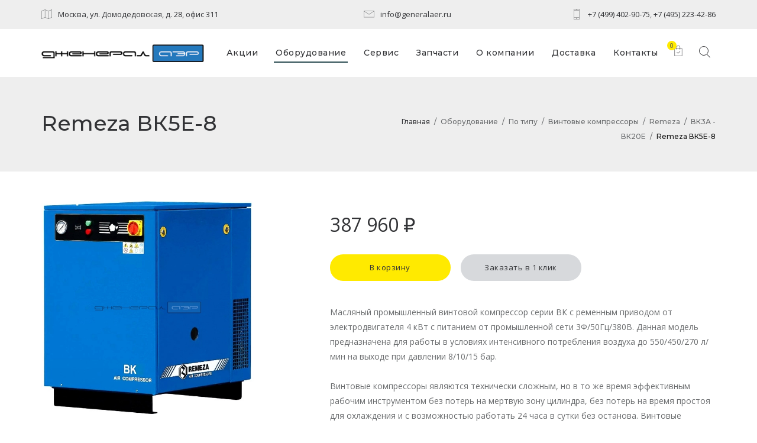

--- FILE ---
content_type: text/html; charset=UTF-8
request_url: https://www.generalaer.ru/products/screw-compressor-remeza-vk5e-8
body_size: 11437
content:
<!DOCTYPE html>
<html lang="ru">
<head>
    <meta name="verify-v1" content="cylUteP+RFmYmJnQ4cqNJIj063Qcyc3nZKj5wZywhqY=" />
    <title>Remeza ВК5Е-8 ::: ООО «ДЖЕНЕРАЛАЭР»</title>
    <meta charset="utf-8">
    <!--[if IE]><meta http-equiv="X-UA-Compatible" content="IE=edge"><![endif]-->
    <meta name="robots" content="index, follow">
    <meta name="keywords" content="">
    <meta name="description" content="Масляный промышленный винтовой компрессор серии ВК с ременным приводом от электродвигателя 4 кВт с питанием от промышленной сети 3Ф/50Гц/380В. Данная модель предназначена для работы в условиях интенсивного потребления воздуха до 550/450/270 л/мин на выходе при давлении 8/10/15 бар.">
    <meta name="viewport" content="width=device-width, initial-scale=1, maximum-scale=1">

    <!-- FAVICONS -->
    <link rel="shortcut icon" href="/favicon.ico">
    <!--<link rel="apple-touch-icon" href="images/favicon/apple-touch-icon.png">-->
    <!--<link rel="apple-touch-icon" sizes="72x72" href="images/favicon/apple-touch-icon-72x72.png">-->
    <!--<link rel="apple-touch-icon" sizes="114x114" href="images/favicon/apple-touch-icon-114x114.png">-->
    <!--<link rel="icon" sizes="192x192" href="images/favicon/icon-192x192.png">-->

    <!-- CSS -->
    <!--  GOOGLE FONT -->
    <link href="https://fonts.googleapis.com/css?family=Montserrat:500,600,300%7COpen+Sans:400,300,700" rel="stylesheet"
          type="text/css">
    <!--  BOOTSTRAP -->
    <link rel="stylesheet" href="/templates/styles/bootstrap.min.css">

    <!-- ICONS ELEGANT FONT & FONT AWESOME & LINEA ICONS  -->
    <link rel="stylesheet" href="/templates/styles/icons-fonts.css">

    <!--  CSS THEME -->
    <link rel="stylesheet" href="/templates/styles/style.css">

    <!-- ANIMATE -->
    <link rel="stylesheet" href="/templates/styles/animate.min.css">

    <!-- IE Warning CSS -->
    <!--[if lte IE 8]><link rel="stylesheet" type="text/css" href="/templates/styles/ie-warning.css"><![endif]-->
    <!--[if lte IE 8]><link rel="stylesheet" type="text/css" href="/templates/styles/ie8-fix.css"><![endif]-->

    <!-- Magnific popup, Owl Carousel Assets in style.css -->

    <!-- CSS end -->

    <!-- JS begin some js files in bottom of file-->

    <!-- HTML5 Shim and Respond.js IE8 support of HTML5 elements and media queries -->
    <!--[if lt IE 9]>
    <script src="https://oss.maxcdn.com/libs/html5shiv/3.7.0/html5shiv.js"></script>
    <script src="https://oss.maxcdn.com/libs/respond.js/1.4.2/respond.min.js"></script>
    <![endif]-->

</head>
<body>

<div id="wrap" class="boxed ">
    <div class="grey-bg"> <!-- Grey BG  -->        <div class="modal fade home-modal bootstrap-modal" id="contact-window" tabindex="-1" role="dialog" aria-hidden="true">
            <div class="modal-dialog modal-md">
                <div class="modal-body">
                    <div class="modal-content border-none border-rad-0">
                        <button type="button" class="close modal-close" data-dismiss="modal" aria-hidden="true"><span aria-hidden="true" class="icon_close"></span></button>
                        <div class="pt-20 p-40">
                            <h3 class="mb-40 text-center">Оставить сообщение</h3>
                            <div class="relative">
                                <form id="form-contact" action="/utils/mailer.php" method="POST">
                                    <div class="row">
                                        <div class="col-md-12 mb-30">
                                            <!-- <label>Ваше имя</label> -->
                                            <input type="text" value="" maxlength="100" class="form-control" name="field-name" id="input-name" placeholder="Имя">
                                        </div>
                                    </div>
                                    <div class="row">
                                        <div class="col-md-12 mb-30">
                                            <!-- <label>Ваш телефон *</label> -->
                                            <input type="text" value="" maxlength="100" class="form-control" name="field-teln" id="input-teln" placeholder="Телефон">
                                        </div>
                                    </div>
                                    <div class="row">
                                        <div class="col-md-12 mb-30">
                                            <!-- <label>Или электронная почта *</label> -->
                                            <input type="email" value="" maxlength="100" class="form-control" name="field-mail" id="input-mail" placeholder="Электронная почта">
                                        </div>
                                    </div>
                                    <div class="row">
                                        <div class="col-md-12 mb-40">
                                            <!-- <label>Текст сообщения</label> -->
                                            <textarea maxlength="5000" rows="3" class="form-control" name="field-text" id="input-text" placeholder="Сообщение"></textarea>
                                        </div>
                                    </div>
                                    <div class="row">
                                        <div class="col-md-12 ">
                                            <input type="submit" value="Оставить сообщение" class="button medium rounded gray font-open-sans" data-loading-text="Загрузка..." id="form-contact-submit">
                                        </div>
                                    </div>
<!--                                    <div class="row">-->
<!--                                        <div class="col-md-12">-->
<!--                                            <div class="checkbox small">-->
<!--                                                <label><input type="checkbox" value="privacy" data-msg-required="Пожалуйста, примите условия" id="agree" name="agree" class="checkbox" required="">Я согласен с условиями обработки персональных данных</label>-->
<!--                                            </div>-->
<!--                                        </div>-->
<!--                                    </div>-->
                                </form>
                                <div class="alert alert-success mt-30 animated pulse hidden" id="form-contact-info" role="alert"></div>
                                <div class="alert alert-danger mt-30 animated shake hidden" id="form-contact-error" role="alert"></div>
                            </div>
                        </div>
                    </div>
                </div>
            </div>
        </div>
        <div class="page-section p-10 bg-gray" id="top-contacts-section">
            <div class="container">
                <div class="row">
                    <div class="col-md-5 col-sm-6 col-xs-12">
                        <div class="header-contacts font-13 text-xs-center text-left">
                            <span class="icon icon-basic-map pr-10 font-18"></span><a href="/contacts">Москва, ул.
                            Домодедовская, д. 28, офис 311</a>
                        </div>
                    </div>
                    <div class="col-md-3 col-sm-3 col-xs-6">
                        <div class="header-contacts font-13 text-center">
                            <span class="icon icon-basic-mail pr-10 font-18"></span><a href="mailto:info@generalaer.ru">info@generalaer.ru</a>
                        </div>
                    </div>
                    <div class="col-md-4 col-sm-3 col-xs-6"><div class="header-contacts font-13 text-xs-center text-right"><span class="icon icon-basic-smartphone pr-10 font-18"></span><span class="hidden-xs hidden-sm"><a href="tel:+7-499-4029075">+7 (499) 402-90-75</a>, <a href="tel:+7-495-2234286">+7 (495) 223-42-86</a></span><a class="visible-xs-inline visible-sm-inline" href="tel:+7-499-4029075">+7 (499) 402-90-75</a></div>                    </div>
                </div>
            </div>
        </div>

        <!-- HEADER SHOP 1 FONT WHITE TRANSPARENT -->
        <!--<header id="nav" class="header header-1 bg-gray header-boxed">-->
        <header id="nav"
                class="header header-1 header-boxed header-shop no-transparent mobile-no-transparent   affix-top">
            <div class="header-wrapper">

                <div class="container relative">

                    <div class="clearfix">
                        <div class="logo-row">

                            <!-- LOGO -->
                            <div class="logo-container-2">
                                <div class="logo-2">
                                    <a href="/" class="clearfix">
                                        <img class="hidden-md" src="/images/resized/322/35/logo.png" alt="На главную страницу">
                                        <img class="visible-md-inline" src="/images/resized/110/12/logo.png" alt="На главную страницу">
                                    </a>
                                </div>
                            </div>
                            <!-- BUTTON -->
                            <div class="menu-btn-respons-container">
                                <button id="menu-btn" type="button" class="navbar-toggle btn-navbar collapsed"
                                        data-toggle="collapse" data-target="#main-menu .navbar-collapse">
                                    <span aria-hidden="true" class="icon_menu hamb-mob-icon"></span>
                                </button>
                            </div>
                        </div>
                    </div>

                    <!-- MAIN MENU CONTAINER -->
                    <div class="main-menu-container">

                        <div class=" clearfix">                            <!-- MAIN MENU -->
                            <div id="main-menu">
                                <div class="navbar navbar-default" role="navigation">

                                    <!-- MAIN MENU LIST -->
                                    <nav class="collapse collapsing navbar-collapse right-1024">
                                        <ul class="nav navbar-nav">                                            <!-- MENU ITEM -->
                                            <li class="">
                                                <a href="/sales"
                                                   class="" title="Акции, распродажи, спецпредложения!">
                                                    <div class="main-menu-title">Акции</div>
                                                </a>                                            </li>                                            <!-- MENU ITEM -->
                                            <li class="current parent">
                                                <a href="/equipment"
                                                   class="open-sub" title="Компрессорное оборудование">
                                                    <div class="main-menu-title">Оборудование</div>
                                                </a>                                                <ul class="sub">                                                    <li class="parent">
                                                        <a class="open-sub"
                                                           href="/equipment-type"
                                                           title="Оборудование по типу">По типу</a>                                                        <ul class="sub">                                                            <li><a class=""
                                                                   href="/scroll"
                                                                   title="Спиральные компрессоры">Спиральные компрессоры</a></li>                                                            <li><a class="current"
                                                                   href="/screw"
                                                                   title="Винтовые компрессоры">Винтовые компрессоры</a></li>                                                            <li><a class=""
                                                                   href="/piston"
                                                                   title="Поршневые компрессоры">Поршневые компрессоры</a></li>                                                            <li><a class=""
                                                                   href="/boosters"
                                                                   title="Дожимные поршневые компрессоры (бустеры)">Дожимные компрессоры</a></li>                                                            <li><a class=""
                                                                   href="/transportable"
                                                                   title="Дизельные передвижные компрессоры">Передвижные компрессоры</a></li>                                                            <li><a class=""
                                                                   href="/dryers"
                                                                   title="Осушители сжатого воздуха">Осушители</a></li>                                                            <li><a class=""
                                                                   href="/filters"
                                                                   title="Магистральные фильтры сжатого воздуха">Магистральные фильтры</a></li>                                                            <li><a class=""
                                                                   href="/receivers"
                                                                   title="Ресиверы для компрессорных станций">Ресиверы (воздухосборники)</a></li>                                                        </ul>                                                    </li>                                                    <li class="parent">
                                                        <a class="open-sub"
                                                           href="/equipment-purpose"
                                                           title="Оборудование по назначению">По назначению</a>                                                        <ul class="sub">                                                            <li><a class=""
                                                                   href="/equipment-purpose-garage"
                                                                   title="Компрессор для гаража">Для гаража</a></li>                                                            <li><a class=""
                                                                   href="/equipment-purpose-plasma-cutting"
                                                                   title="Компрессорное оборудование для станков плазменной резки">Для плазменной резки</a></li>                                                            <li><a class=""
                                                                   href="/equipment-purpose-construction"
                                                                   title="Передвижные компрессоры для строительной площадки">Для стройки</a></li>                                                            <li><a class=""
                                                                   href="/equipment-purpose-car-service"
                                                                   title="Компрессор для автосервиса">Для автосервиса</a></li>                                                            <li><a class=""
                                                                   href="/equipment-purpose-painting"
                                                                   title="Компрессор для покраски и краскопульта">Для покраски</a></li>                                                            <li><a class=""
                                                                   href="/equipment-purpose-industrial"
                                                                   title="Промышленные винтовые и поршневые компрессоры">Для производства</a></li>                                                            <li><a class=""
                                                                   href="/equipment-purpose-medical"
                                                                   title="Медицинские поршневые компрессоры">Медицинские</a></li>                                                            <li><a class=""
                                                                   href="/equipment-purpose-home"
                                                                   title="Компрессорное оборудование для дома и дачи">Для дома и дачи</a></li>                                                            <li><a class=""
                                                                   href="/equipment-purpose-sandblasting"
                                                                   title="Компрессорное оборудование для пескоструя">Для пескоструя</a></li>                                                        </ul>                                                    </li>                                                    <li class="parent">
                                                        <a class="open-sub"
                                                           href="/equipment-producer"
                                                           title="Оборудование по производителю">По производителю</a>                                                        <ul class="sub">                                                            <li><a class=""
                                                                   href="/fiac"
                                                                   title="Компрессорное оборудование завода Fiac">Fiac</a></li>                                                            <li><a class=""
                                                                   href="/piston-generalforce"
                                                                   title="Компрессорное оборудование General Force">General Force</a></li>                                                            <li><a class=""
                                                                   href="/ekomak"
                                                                   title="Компрессорное оборудование завода Ekomak">Ekomak</a></li>                                                            <li><a class=""
                                                                   href="/mark"
                                                                   title="Компрессорное оборудование завода Mark">Mark</a></li>                                                            <li><a class=""
                                                                   href="/remeza"
                                                                   title="Компрессорное оборудование завода Remeza">Remeza</a></li>                                                            <li><a class=""
                                                                   href="/abac"
                                                                   title="Компрессорное оборудование завода Abac">Abac</a></li>                                                            <li><a class=""
                                                                   href="/dalgakiran"
                                                                   title="Компрессорное оборудование завода Dalgakiran">Dalgakiran</a></li>                                                            <li><a class=""
                                                                   href="/atmos"
                                                                   title="Компрессорное оборудование завода Atmos">Atmos</a></li>                                                            <li><a class=""
                                                                   href="/berg"
                                                                   title="Компрессорное оборудование завода Berg">Berg</a></li>                                                            <li><a class=""
                                                                   href="/airrus"
                                                                   title="Компрессорное оборудование завода Airrus">Airrus</a></li>                                                        </ul>                                                    </li>                                                    <li class="parent">
                                                        <a class="open-sub"
                                                           href="/equipment-specification"
                                                           title="Поршневой компрессор по параметрам">По характеристикам</a>                                                        <ul class="sub">                                                            <li><a class=""
                                                                   href="/equipment-specification-50l"
                                                                   title="Поршневой компрессор с ресивером 50 литров">Компрессор 50 литров</a></li>                                                            <li><a class=""
                                                                   href="/equipment-specification-100l"
                                                                   title="Поршневой компрессор с ресивером 100 литров">Компрессор 100 литров</a></li>                                                            <li><a class=""
                                                                   href="/equipment-specification-200l"
                                                                   title="Поршневой компрессор с ресивером 200 литров">Компрессор 200 литров</a></li>                                                            <li><a class=""
                                                                   href="/equipment-specification-500l"
                                                                   title="Компрессор с ресивером 500 литров">Компрессор 500 литров</a></li>                                                            <li><a class=""
                                                                   href="/equipment-specification-220v"
                                                                   title="Компрессор поршневой с двигателем 220В">Компрессор 220В</a></li>                                                            <li><a class=""
                                                                   href="/equipment-specification-380v"
                                                                   title="Компрессор поршневой с двигателем 380В">Компрессор 380В</a></li>                                                            <li><a class=""
                                                                   href="/equipment-specification-vertical"
                                                                   title="Компрессор поршневой с вертикальным ресивером">Компрессор вертикальный</a></li>                                                        </ul>                                                    </li>                                                </ul>                                            </li>                                            <!-- MENU ITEM -->
                                            <li class="parent">
                                                <a href="/service"
                                                   class="open-sub" title="Сервисный центр компрессорного оборудования">
                                                    <div class="main-menu-title">Сервис</div>
                                                </a>                                                <ul class="sub">                                                    <li class="">
                                                        <a class=""
                                                           href="/service-center"
                                                           title="Услуги сервисного центра">Сервисные услуги</a>                                                    </li>                                                    <li class="">
                                                        <a class=""
                                                           href="/service-programs"
                                                           title="Программы обслуживания и ремонта компрессоров">Программы обслуживания</a>                                                    </li>                                                    <li class="">
                                                        <a class=""
                                                           href="/service-installation"
                                                           title="Монтаж компрессорного оборудования, монтаж пневмосети">Монтаж оборудования</a>                                                    </li>                                                    <li class="parent">
                                                        <a class="open-sub"
                                                           href="/service-repair-screw"
                                                           title="Ремонт винтовых компрессоров">Ремонт винтовых</a>                                                        <ul class="sub">                                                            <li><a class=""
                                                                   href="/service-repair-screw-fiac"
                                                                   title="Ремонт винтовых компрессоров Fiac">Ремонт Fiac</a></li>                                                            <li><a class=""
                                                                   href="/service-repair-screw-ekomak"
                                                                   title="Ремонт винтовых компрессоров Ekomak">Ремонт Ekomak</a></li>                                                            <li><a class=""
                                                                   href="/service-repair-screw-remeza"
                                                                   title="Ремонт винтовых компрессоров Remeza">Ремонт Remeza</a></li>                                                            <li><a class=""
                                                                   href="/service-repair-screw-abac"
                                                                   title="Ремонт винтовых компрессоров Abac">Ремонт Abac</a></li>                                                            <li><a class=""
                                                                   href="/service-repair-screw-mark"
                                                                   title="Ремонт винтовых компрессоров Mark">Ремонт Mark</a></li>                                                            <li><a class=""
                                                                   href="/service-repair-screw-tekom"
                                                                   title="Ремонт винтовых компрессоров TEKOM">Ремонт TEKOM</a></li>                                                            <li><a class=""
                                                                   href="/service-repair-screw-tamsan"
                                                                   title="Ремонт винтовых компрессоров Tamsan">Ремонт Tamsan</a></li>                                                            <li><a class=""
                                                                   href="/service-repair-screw-triumph"
                                                                   title="Ремонт винтовых компрессоров TRIUMPH">Ремонт TRIUMPH</a></li>                                                            <li><a class=""
                                                                   href="/service-repair-screw-rkz"
                                                                   title="Ремонт винтовых компрессоров РКЗ">Ремонт РКЗ (Airrus)</a></li>                                                            <li><a class=""
                                                                   href="/service-repair-screw-bezh"
                                                                   title="Ремонт винтовых Бежецких компрессоров">Ремонт Бежецких</a></li>                                                            <li><a class=""
                                                                   href="/service-repair-screw-bottarini"
                                                                   title="Ремонт винтовых компрессоров Bottarini">Ремонт Bottarini</a></li>                                                        </ul>                                                    </li>                                                    <li class="">
                                                        <a class=""
                                                           href="/service-repair-piston"
                                                           title="Ремонт поршневых компрессоров">Ремонт поршневых</a>                                                    </li>                                                    <li class="">
                                                        <a class=""
                                                           href="/service-repair-dryers"
                                                           title="Ремонт осушителей сжатого воздуха">Ремонт осушителей</a>                                                    </li>                                                </ul>                                            </li>                                            <!-- MENU ITEM -->
                                            <li class="parent">
                                                <a href="/spares"
                                                   class="open-sub" title="Запчасти для компрессоров и осушителей">
                                                    <div class="main-menu-title">Запчасти</div>
                                                </a>                                                <ul class="sub">                                                    <li class="parent">
                                                        <a class="open-sub"
                                                           href="/spares-oil"
                                                           title="Компрессорное масло">Компрессорное масло</a>                                                        <ul class="sub">                                                            <li><a class=""
                                                                   href="/spares-oil-forscrew"
                                                                   title="Компрессорное масло для винтовых компрессоров">Для винтовых</a></li>                                                            <li><a class=""
                                                                   href="/spares-oil-forpiston"
                                                                   title="Компрессорное масло для поршневых компрессоров">Для поршневых</a></li>                                                        </ul>                                                    </li>                                                    <li class="">
                                                        <a class=""
                                                           href="/spares-screwblock"
                                                           title="Винтовые блоки (винтовые пары)">Винтовые блоки</a>                                                    </li>                                                    <li class="">
                                                        <a class=""
                                                           href="/spares-mcs"
                                                           title="Блоки управления компрессорами, микропроцессорные системы управления">Блоки управления</a>                                                    </li>                                                    <li class="parent">
                                                        <a class="open-sub"
                                                           href="/spares-pressure-switches"
                                                           title="Реле давления для компрессора">Реле давления</a>                                                        <ul class="sub">                                                            <li><a class=""
                                                                   href="/spares-pressure-switches-220"
                                                                   title="Реле давления для компрессора однофазные 220В">Реле давления 220В</a></li>                                                            <li><a class=""
                                                                   href="/spares-pressure-switches-380"
                                                                   title="Реле давления для компрессора трехфазные 380В">Реле давления 380В</a></li>                                                        </ul>                                                    </li>                                                    <li class="parent">
                                                        <a class="open-sub"
                                                           href="/spares-valves"
                                                           title="Арматура для компрессорного оборудования">Компрессорная арматура</a>                                                        <ul class="sub">                                                            <li><a class=""
                                                                   href="/spares-valves-check-valves"
                                                                   title="Обратные клапаны для поршневых компрессоров">Обратные клапаны</a></li>                                                            <li><a class=""
                                                                   href="/spares-valves-safety-valves"
                                                                   title="Предохранительные клапаны для компрессорных установок">Предохранительные клапаны</a></li>                                                            <li><a class=""
                                                                   href="/spares-valves-pressure-reducers"
                                                                   title="Редукторы для систем сжатого воздуха">Редукторы</a></li>                                                            <li><a class=""
                                                                   href="/spares-valves-manometers"
                                                                   title="Манометры для систем сжатого воздуха">Манометры</a></li>                                                        </ul>                                                    </li>                                                    <li class="parent">
                                                        <a class="open-sub"
                                                           href="/spares-for-piston"
                                                           title="Запчасти для поршневых компрессоров ">Для поршневых </a>                                                        <ul class="sub">                                                            <li><a class=""
                                                                   href="/spares-for-piston-remeza"
                                                                   title="Запчасти для поршневых компрессоров Remeza">Для поршневых Remeza</a></li>                                                            <li><a class=""
                                                                   href="/spares-for-piston-fiac"
                                                                   title="Запчасти для поршневых компрессоров Fiac AB с ременным приводом">Для ременных Fiac </a></li>                                                            <li><a class=""
                                                                   href="/spares-for-piston-fiac-coaxial"
                                                                   title="Запчасти для коаксиальных компрессоров Fiac">Для коаксиальных Fiac</a></li>                                                            <li><a class=""
                                                                   href="/spares-for-piston-engines"
                                                                   title="Электродвигатели для поршневых компрессоров">Электродвигатели</a></li>                                                        </ul>                                                    </li>                                                    <li class="parent">
                                                        <a class="open-sub"
                                                           href="/spares-for-screw"
                                                           title="Запчасти для винтовых компрессоров">Для винтовых</a>                                                        <ul class="sub">                                                            <li><a class=""
                                                                   href="/spares-for-screw-filters"
                                                                   title="Фильтры для винтовых компрессоров">Фильтры для винтовых</a></li>                                                        </ul>                                                    </li>                                                    <li class="">
                                                        <a class=""
                                                           href="/spares-belts-n-hoses"
                                                           title="Приводные ремни и резиновые шланги">Ремни и шланги</a>                                                    </li>                                                </ul>                                            </li>                                            <!-- MENU ITEM -->
                                            <li class="">
                                                <a href="/about"
                                                   class="" title="О компании">
                                                    <div class="main-menu-title">О компании</div>
                                                </a>                                            </li>                                            <!-- MENU ITEM -->
                                            <li class="">
                                                <a href="/delivery"
                                                   class="" title="Доставка компрессоров и осушителей">
                                                    <div class="main-menu-title">Доставка</div>
                                                </a>                                            </li>                                            <!-- MENU ITEM -->
                                            <li class="">
                                                <a href="/contacts"
                                                   class="" title="Контакты">
                                                    <div class="main-menu-title">Контакты</div>
                                                </a>                                            </li>                                        </ul>

                                    </nav>

                                </div>
                            </div>
                            <!-- END main-menu -->                        </div>
                        <!-- END container-m-30 -->

                    </div>
                    <!-- END main-menu-container --><div class="cd-header-buttons header-cart-cont" id="cart-box"><a href="/cart" class="icon_cart_wrap" title="Корзина, оформление заказа"><i class="icon icon-ecommerce-bag-check"></i><span class="cart_total" id="cart-header-quantity">                                0                            </span></a></div>                    <!-- SEARCH READ DOCUMENTATION -->
                    <ul class="cd-header-buttons">
                        <li><a class="cd-search-trigger" href="#cd-search"><span></span></a></li>
                    </ul> <!-- cd-header-buttons -->
                    <div id="cd-search" class="cd-search ya-site-form">
                        <form class="form-search" id="searchForm" action="/search" method="get" target="_self"
                              accept-charset="utf-8">
                            <input type="hidden" name="searchid" value="2165193">
                            <input type="hidden" name="l10n" value="ru">
                            <input type="hidden" name="reqenc" value="">
                            <input type="search" name="text" value="" placeholder="Найти...">
                        </form>
                    </div>

                </div><!-- END container -->

            </div>
            <!-- END header-wrapper -->

        </header>
<!-- PAGE TITLE LARGE 2 GRAY -->
<div class="page-title-cont page-title-large2-cont bg-gray">
    <div class="relative container align-left">
        <div class="row">

            <div class="col-md-6">
                <h1 class="page-title2" itemprop="name">Remeza ВК5Е-8</h1>
            </div>

            <div class="col-md-6"><div class="breadcrumbs2 font-montserrat"><a href="/" title="Главная страница">Главная</a><span class="slash-divider">/</span><a class="a-inv" href="/equipment" title="Компрессорное оборудование">Оборудование</a><span class="slash-divider">/</span><a class="a-inv" href="/equipment-type" title="Оборудование по типу">По типу</a><span class="slash-divider">/</span><a class="a-inv" href="/screw" title="Винтовые компрессоры">Винтовые компрессоры</a><span class="slash-divider">/</span><a class="a-inv" href="/screw-remeza" title="Винтовые компрессоры Remeza (Беларусь)">Remeza</a><span class="slash-divider">/</span><a class="a-inv" href="/screw-remeza-vk3A-20E" title="Винтовые компрессоры Remeza ВК с ременным приводом (ВК3А - ВК20Е)">ВК3А - ВК20Е</a><span class="slash-divider">/</span><span class="bread-current" title="Remeza ВК5Е-8">Remeza ВК5Е-8</span></div>                <link itemprop="url" href="/products/screw-compressor-remeza-vk5e-8">
            </div>

        </div>
    </div>
</div>

<!-- CONTENT -->
<div class="page-section p-50-cont">
    <div class="container">
        <div class="row">

            <!-- ITEM PHOTO -->
            <div class="col-md-4 col-sm-12 mb-50">                <div class="post-prev-img popup-gallery">
                    <a href="/images/biggest/remeza_vke.jpg">
                        <img itemprop="image" src="/images/biggest/remeza_vke.jpg"
                             alt="Remeza ВК5Е-8" title="Remeza ВК5Е-8">
                    </a>
                </div>                <div class="row">
                    <div class="mfp-plugin popup-gallery">                    </div>
                </div>            </div><!-- CONTENT --><div class="col-md-7 col-sm-12 col-md-offset-1 mb-50"><div class="mt-20 mb-30" itemprop="offers" itemscope itemtype="https://schema.org/Offer"><span class="item-price font-32 pr-10">387 960 ₽</span><meta itemprop="price" content="387960"><meta itemprop="priceCurrency" content="RUB"><link itemprop="availability" href="https://schema.org/InStock"></div><!-- ADD TO CART --><div class="row mb-40"><!--                    <div class="col-xs-4 col-sm-2 col-md-2">--><!--                        <input type="number" class="w-100" min="1" max="100" value="1">--><!--                    </div>--><div class="col-xs-8 col-sm-8 col-md-8"><div class="pl-sm-0 post-prev-more-cont clearfix"><div class="shop-add-btn-cont"><a class="button medium full-rounded shop-add-btn" name="cart-item-add" data-code="screw-compressor-remeza-vk5e-8" href="/cart?action=add&product=screw-compressor-remeza-vk5e-8" role="button" title="Положить в корзину">В корзину</a><a class="button medium full-rounded gray-light shop-add-btn product-order-btn" href="#" role="button" title="Заказ наRemeza ВК5Е-8.">Заказать в 1 клик</a></div></div></div></div><div class="mb-40">Масляный промышленный винтовой компрессор серии ВК с ременным приводом от электродвигателя 4 кВт с питанием от промышленной сети 3Ф/50Гц/380В. Данная модель предназначена для работы в условиях интенсивного потребления воздуха до 550/450/270 л/мин на выходе при давлении 8/10/15 бар.<br /><br />
Винтовые компрессоры являются технически сложным, но в то же время эффективным рабочим инструментом без потерь на мертвую зону цилиндра, без потерь на время простоя для охлаждения и с возможностью работать 24 часа в сутки без останова. Винтовые компрессоры серии ВК оборудуются микропроцессорной системой управления.<br />
Может использоваться во многих областях промышленности, где используется сжатый воздух.<br /><br />
Общие рекомендации по запуску и работе:<br />
-При подключении обязательно проверьте фазировку. Необходимо что бы вал вращался в сторону, указанную на винтовом блоке;<br />
-Компрессор должен быть установлен на ровную горизонтальную поверхность для правильного смазывания всех узлов;<br />
-Температура окружающего воздуха при пуске компрессора не должна быть ниже +5°C (что справедливо и для поршневых компрессоров)<br />
-Через 500 часов наработки компрессора необходимо провести первое ТО, в которое входят замена масла и масляного фильтра;<br />
-Каждые 2000 часов (или больше, если иное указано в паспорте) производится замена всех фильтров (сепаратор, масляный, воздушный) и замена масла. Совместимые марки масел: Mobil Rarus 425, Shell Corena S3 R46, Airmax 2000, Fuchs Renolin 46 и другие аналогичные масла. Не рекомендуется использовать отечественные аналоги;<br />
-Каждые сутки необходимо сливать конденсат из ресивера, предварительно спустив давление.
                </div><div class="font-13 mb-30"><div>Производитель: <span class="a-dark" itemprop="brand">Remeza</span>, Беларусь
                    </div><div>Вес: <span itemprop="weight">200</span> кг</div><div>Габариты: 890×680×1025  мм</div></div></div>        </div>
    </div>    <div class="container mb-50">
        <h3 class="font-montserrat mt-0">Характеристики</h3>
        <table class="table table-striped table-bordered mt-30">
            <tbody>            <tr>
                <th scope="row">Максимальная производительность</th>
                <td>550 л/мин</td>
            </tr>            <tr>
                <th scope="row">Максимальное рабочее давление</th>
                <td>8 бар</td>
            </tr>            <tr>
                <th scope="row">Мощность двигателя</th>
                <td>4 кВт</td>
            </tr>            <tr>
                <th scope="row">Питание</th>
                <td>380 В</td>
            </tr>            <tr>
                <th scope="row">Тип двигателя</th>
                <td>электрический </td>
            </tr>            </tbody>
        </table>
    </div>
    <!-- SHOP FEATURED -->
<!--    <div class="page-section">-->
<!--        <div class="container">-->
<!--            <div class="row">-->

<!--                <div class="col-md-12">-->
<!--                    <div class="mb-40 wow fadeIn">-->
<!--                        <h3 class="text-center m-0 p-0">Сопутствующие товары</h3>-->
<!--                    </div>-->
<!--                </div>-->

<!--                &lt;!&ndash; ITEM 1 &ndash;&gt;-->
<!--                <div class="col-xs-12 col-sm-6 col-md-4">-->

<!--                    <div class="row">-->
<!--                        <div class=" col-xs-6 col-md-6">-->
<!--                            <div class="post-prev-img">-->
<!--                                <a href="#"><img src="/images/resized/270/320/spares_oil_mobil_rarus_427_1l.png" alt="Mobil Rarus 427 1 литр"></a>-->
<!--                            </div>-->
<!--                        </div>-->

<!--                        <div class="col-xs-6 col-md-6">-->
<!--                            <div class="post-prev-title mt-30 mt-xxs-5 mb-5">-->
<!--                                <h3><a class="font-norm a-inv" href="#">Mobil Rarus 427 (1 литр)</a></h3>-->
<!--                            </div>-->
<!--                            <div class="shop-price-cont">530,00 ₽</div>-->
<!--                            <div class="post-prev-more-cont clearfix mb-20">-->
<!--                                <div>-->
<!--                                    <a class="button small full-rounded gray-light" href="#">В корзину</a>-->
<!--                                </div>-->
<!--                            </div>-->
<!--                        </div>-->
<!--                    </div>-->

<!--                </div>-->

<!--                &lt;!&ndash; ITEM 2 &ndash;&gt;-->
<!--                <div class="col-xs-12 col-sm-6 col-md-4">-->

<!--                    <div class="row">-->
<!--                        <div class=" col-xs-6 col-md-6">-->
<!--                            <div class="post-prev-img">-->
<!--                                <a href="#"><img src="/images/resized/270/320/spares_condor_mdr1.png" alt="Condor MDR 1/11"></a>-->
<!--                            </div>-->
<!--                        </div>-->

<!--                        <div class="col-xs-6 col-md-6">-->
<!--                            <div class="post-prev-title mt-30 mt-xxs-5 mb-5">-->
<!--                                <h3><a class="font-norm a-inv" href="#">Condor MDR 1/11</a></h3>-->
<!--                            </div>-->
<!--                            <div class="shop-price-cont">1 500,00 ₽</div>-->
<!--                            <div class="post-prev-more-cont clearfix mb-20">-->
<!--                                <div>-->
<!--                                    <a class="button small full-rounded gray-light" href="#">В корзину</a>-->
<!--                                </div>-->
<!--                            </div>-->
<!--                        </div>-->
<!--                    </div>-->

<!--                </div>-->

<!--                &lt;!&ndash; ITEM 3 &ndash;&gt;-->
<!--                <div class="col-xs-12 col-sm-6 col-md-4">-->

<!--                    <div class="row">-->
<!--                        <div class=" col-xs-6 col-md-6">-->
<!--                            <div class="post-prev-img">-->
<!--                                <a href="#"><img src="/images/resized/270/320/spares_oil_bauer_n22138.png" alt="Bauer N22138 масло минеральное"></a>-->
<!--                            </div>-->
<!--                        </div>-->

<!--                        <div class="col-xs-6 col-md-6">-->
<!--                            <div class="post-prev-title mt-30 mt-xxs-5 mb-5">-->
<!--                                <h3><a class="font-norm a-inv" href="#">Bauer N22138 масло минеральное</a></h3>-->
<!--                            </div>-->
<!--                            <div class="shop-price-cont">1 570,00 ₽</div>-->
<!--                            <div class="post-prev-more-cont clearfix mb-20">-->
<!--                                <div>-->
<!--                                    <a class="button small full-rounded gray-light" href="#">В корзину</a>-->
<!--                                </div>-->
<!--                            </div>-->
<!--                        </div>-->
<!--                    </div>-->

<!--                </div>-->

<!--            </div>-->
<!--        </div>-->
<!--    </div>-->

</div>

<!-- SHOP INFO 1 -->
<div class="shop-info bg-g-b-grad font-black pt-80-b-50-cont">
    <div class="container">
        <div class="row">
            <div class="col-md-3 col-sm-6 text-center">
                <!--<span class="icon icon-ecommerce-banknote"></span>-->
                <span class="glyphicon font-32 glyphicon-shopping-cart"></span>
                <!--<span class="fa fa-3x fa-shopping-cart"></span>-->
                <h5 class="font-black">Удобная покупка</h5></div>
            <div class="col-md-3 col-sm-6 text-center">
                <!--<span class="icon icon-basic-geolocalize-05"></span>-->
                <span class="glyphicon font-32 glyphicon-road"></span>
                <!--<span class="fa fa-3x fa-truck"></span>-->
                <h5 class="font-black">Гибкая доставка</h5></div>
            <div class="col-md-3 col-sm-6 text-center">
                <!--<span class="icon icon-basic-hammer"></span>-->
                <span class="glyphicon font-32 glyphicon-wrench"></span>
                <!--<span class="fa fa-3x fa-wrench"></span>-->
                <h5 class="font-black">Сервисный центр</h5></div>
            <div class="col-md-3 col-sm-6 text-center">
                <!--<span class="icon icon-basic-headset"></span>-->
                <span class="glyphicon font-32 glyphicon-earphone"></span>
                <!--<span class="fa fa-3x fa-phone"></span>-->
                <h5 class="font-black">Консультирование</h5></div>
        </div>
    </div>
</div><!-- FOOTER 4 BLACK SHOP -->
<footer id="footer4" class="page-section pt-60 pb-30 footer2-black">
    <div class="container">
        <div class="row">
            <div class="col-md-3 col-sm-3 widget">
                <h4 class="font-montserrat">Контакты</h4>
                <div class="footer2-text-cont">                    <a href="tel:+7-499-4029075">+7 (499) 402-90-75</a><br>
                    <a href="tel:+7-495-2234286">+7 (495) 223-42-86</a><br>                    <a class="a-text" href="mailto:info@generalaer.ru" title="Пишите нам!">info@generalaer.ru</a>
                </div>
                <div class="footer2-text-cont">
                    <address><a class="a-text-main-cont" href="/contacts">Москва, ул. Домодедовская, д. 28, <br>офис 311 (3 этаж, ТД Белград)</a></address>
                </div>
            </div>

            <div class="col-md-3 col-sm-3 widget">
                <h4 class="font-montserrat">Оборудование</h4>
                <ul class="links-list a-text-cont a-text-main-cont">
                    <li><a href="/sales">Акции</a></li>
                    <li><a href="/equipment">Компрессоры и осушители</a></li>
                    <li><a href="/service">Сервисный центр</a></li>
                    <li><a href="/spares">Запчасти</a></li>
                </ul>
            </div>

            <div class="col-md-3 col-sm-3 widget">
                <h4 class="font-montserrat">О компании</h4>
                <ul class="links-list a-text-cont">
                    <li><a href="/about">О компании</a></li>
                    <li><a href="/delivery">Доставка и оплата</a></li>
<!--                    <li><a href="#">Условия обслуживания</a></li>-->
<!--                    <li><a href="#">Политика конфиденциальности</a></li>-->
                </ul>
            </div>

            <!-- PAYMENTS -->
            <div class="col-md-3 col-sm-3 widget">
                <!--<h4 class="font-montserrat">Что-то там</h4>-->

            </div>
        </div>

        <!-- SUB FOOTER -->
        <div class="footer2-copy-cont clearfix">
            <!-- Social Links -->
            <div class="right">

            </div>
            <!-- Copyright -->
            <div class="left font-12">
                <a class="footer2-copy" href="/" title="Поршневые и винтовые компрессоры">Поршневые и винтовые компрессоры</a> © 000 «ДЖЕНЕРАЛАЭР»,2008–2026
            </div>
        </div>

    </div>
</footer>

<!-- BACK TO TOP -->
<p id="back-top">
    <a href="#top" title="Вверх"><span class="icon icon-arrows-up"></span></a>
</p>

</div><!-- End BG -->
</div><!-- End wrap -->

<!-- JS begin -->

<!-- jQuery  -->
<script type="text/javascript" src="/templates/scripts/jquery.min.js"></script>

<!-- Include all compiled plugins (below), or include individual files as needed -->
<script type="text/javascript" src="/templates/scripts/bootstrap.min.js"></script>

<!-- MAGNIFIC POPUP -->
<script type="text/javascript" src="/templates/scripts/jquery.magnific-popup.min.js"></script>

<!-- PORTFOLIO SCRIPTS -->
<script type="text/javascript" src="/templates/scripts/imagesloaded.pkgd.min.js"></script>

<!-- APPEAR -->
<!--<script type="text/javascript" src="js/jquery.appear.js"></script>-->

<!-- OWL CAROUSEL -->
<script type="text/javascript" src="/templates/scripts/owl.carousel.min.js"></script>
<!-- MEENEEF -->
<script type="text/javascript" src="/templates/scripts/meeneef.min.js"></script>

<!-- MAIN SCRIPT -->
<script type="text/javascript" src="/templates/scripts/main.js"></script>
<script type='text/javascript'>
    (function() {
        var s = document.createElement('script');
        s.type ='text/javascript';
        s.id = 'supportScript';
        s.charset = 'utf-8';
        s.async = true;
        s.src = 'https://lcab.sms-uslugi.ru/support/support.js?h=316d95ef5afce1d4a7f1c9ebba46d27e';
        var sc = document.getElementsByTagName('script')[0];

        var callback = function(){};

        s.onreadystatechange = s.onload = function(){
            var state = s.readyState;
            if (!callback.done && (!state || /loaded|complete/.test(state))) {
                callback.done = true;
                callback();
            }
        };

        if (sc) sc.parentNode.insertBefore(s, sc);
        else document.documentElement.firstChild.appendChild(s);
    })();
</script>
<!-- Yandex.Metrika counter -->
<script type="text/javascript">(function (d, w, c) { (w[c] = w[c] || []).push(function() { try { w.yaCounter774321 = new Ya.Metrika({id:774321, webvisor:true, clickmap:true, accurateTrackBounce:true}); } catch(e) { } }); var n = d.getElementsByTagName("script")[0], s = d.createElement("script"), f = function () { n.parentNode.insertBefore(s, n); }; s.type = "text/javascript"; s.async = true; s.src = (d.location.protocol == "https:" ? "https:" : "http:") + "//mc.yandex.ru/metrika/watch.js"; if (w.opera == "[object Opera]") { d.addEventListener("DOMContentLoaded", f, false); } else { f(); } })(document, window, "yandex_metrika_callbacks");</script><noscript><div><img src="//mc.yandex.ru/watch/774321" style="position:absolute; left:-9999px;" alt="" /></div></noscript>
<!-- /Yandex.Metrika counter -->
<script>
    (function(i,s,o,g,r,a,m){i['GoogleAnalyticsObject']=r;i[r]=i[r]||function(){
        (i[r].q=i[r].q||[]).push(arguments)},i[r].l=1*new Date();a=s.createElement(o),
        m=s.getElementsByTagName(o)[0];a.async=1;a.src=g;m.parentNode.insertBefore(a,m)
    })(window,document,'script','//www.google-analytics.com/analytics.js','ga');

    ga('create', 'UA-13158022-1', 'auto');
    ga('send', 'pageview');
</script>

<!-- JS end -->

</body>
</html>

--- FILE ---
content_type: text/css
request_url: https://www.generalaer.ru/templates/styles/style.css
body_size: 52994
content:
@charset "utf-8";
/*  ======  GLOBAL STYLES  =====  */

/*  CSS, JS, HTML files were created on the principle of modularity. If you do not need all elements for your site, you can easily remove the unnecessary components. You can compress (minify) your files using online services or node/grunt, or any other method you like

Examples of online services see in Documentation  */

/*=== CONTENT OF CSS FILE =========================================

	#Css Reset
  #Preloader
  #Loaders.css
  #Search
  #Header Shop
  #Header Flags
  #Revo #Slider Custom
	#Images
	#Header
  #Features 1
  #Features 2-3
  #Features 4
  #Features 5
  #Features 6
  #Features 6-2 Center #New-2
  #Features 7
  #Features 8
  #Features 9
  #Features 10
  #Features 11 #New-2
  #Features 12 #New-2
  #Features 13 Our Services #New-2
  #Features 14 Tabs #New-2
  #Features 15 We are Creative #New-2
  #Features 16 Tabs 2 #New-2
  #Features 17 Our Services 2 #New-2
  #Features 18 Our Services 3 #New-2
  #Font Sizes #New-2
  #Shop
  #Shop #Department
  #Shop #Department #New-2
  #Shop #Items
  #Shop #Info
  #Portfolio 1 Grid
  #Portfolio 1
  #Portfolio 3 Masonry #New-2
  #Portfolio Single
  #Clients 1
  #Clients 2 #New-2
  #Testimonials 1
  #Testimonials 2
  #Work Process 1
  #Work Process 2 #New-2
  #About Us 1
  #About Us 2
  #About Us 3 #New-2
  #Counters 1
  #Counters 2 #New-2
  #Ads 1 & 2
  #Ads 3 & 4 #New-2
  #Video Ads 1
  #Blog Section 1
  #Blog Section 2
  #Blog Section 3 #New-2
  #Blog Section 4 #New-2
  #Blog #Widgets
  #Blog #Widgets #New-2
  #Slogan 1 #New-2
  #Slogan 2 #New-2
  #Contact Info Section 1
  #Gmaps 1
  #Statick Media
  #Page Title
  #Page Title Large 2 Gray #New-2
  #Page Title Large 3 Gray #New-2
  #Page Title Large 4 Text Center #New-2
  #Page Title Large 5 Absolute #New-2
  #Contact Menu
  #Contact Form
  #Footer 1
  #Footer 2
  #Footer 2 Black
  #Footer 3 #New-2
  #Menu	
		#Main-Menu Menu
		#Indent Main Container	( Responsive In "Media Query" Section)
		#Sticky Icon Button Animation
		#Animation For Sub Menu
	#Megamenu
	#Primary Menu
  #Header Fix
  #Logo
  #Breadcrumb 
  #Carousel
  #Newsletter
  #Newsletter 2 Footer NEW-2
  #Our Clients
  #Tabs
  #Blockquotes
  #Blockquotes 2 #New-2
  #Testimonials
  #Testimonials 3 #New-2
  #Testimonials 4 #New-2
  #Page Title
  #404
  #404 #New-2
  #Coming Soon
  #Coming Soon 2 #New-2
  #Alert Boxes
  #Shortcodes #Demo
  #Blog
  #Blog 2 #New-2
  #Comments 
  #Work Nav
  #Related Posts
  #Progress Bar
  #Maintenance
  #Portfolio
  #Elements
  #Footer
  #Typography
  #Buttons
  #Margins #Paddings
  #Back To Top Button
  #Faq
  #Counter
  #Accordion-Custom
  #Accordion 3
  #Accordion
  #Toggle
  #Pricing Table
  #Timeline
  #Clearfix
  #Responsive Visibility
 
  === #RESPONSIVE STYLES =======================================
  
	#PORTFOLIO FILTER
	
	Max Width "600px"
		#TESTIMONIALS
		
	Max Width "640px"

	Max Width "767px"

	Max Width "875px"

	Max Width "991px" - Min Width "768px"
		#SERVICES
		
	Max Width "991px"  PHONE
		#MARGINS MOBILE
		#PAGE TITLE
		#GOOGLE MAP
		#NEWSLETTER
		#HEADER
		#SLIDER 1
		#TWITTER
		#TESTIMONIALS
		#SERVICES
		#TIMELINE 
		#MAINTENANCE
		#HEADER MENU
		#INDENT MAIN CONTAINER
		#FOOTER
		#FOOTER 2
		#PRICING TABLE
	
	Min Width "992px" DESKTOP
		
	Max Width "1199px" - Min Width "992px"

	Max Width "1024px" TABLET
		#BOXES 2 
		#FOOTER
		#FOOTER 2
		#TWITTER
		#FOOTER CONTACT INFO
		
	Max Width "1200px"	
	
	Max Width "479px"
	
===	#Core Owl Carousel CSS File 
===	#Owl Carousel Owl Demo THEME CSS File 
===	#Magnific Popup CSS File 

*/

/* #CSS RESET
 ===================================================================*/
html, body, div, span, applet, object, iframe, a, abbr, acronym, address, big, cite, code, del, dfn, em, font, img, ins, kbd, q, s, samp, small, strike, strong, sub, sup, tt, var, b, u, i, center, dl, dt, dd, fieldset, form, label, legend, caption, tbody, tfoot, thead, tr, th, td {
    margin: 0;
    padding: 0;
    border: 0;
    outline: 0;
}

:focus {
    outline: 0;
}

/* HTML5 display-role reset for older browsers */
article, aside, details, figcaption, figure,
footer, header, hgroup, menu, nav, section {
    display: block;
}

table {
    border-collapse: collapse;
    border-spacing: 0;
}

html, body {
    margin: 0;
    padding: 0;
}

table {
    border-collapse: collapse;
    border-spacing: 0;
}

fieldset, img {
    border: 0;
}

input {
    border: 1px solid #b0b0b0;
    padding: 3px 5px 4px;
    color: #979797;
}

address, caption, cite, code, dfn, th, var {
    font-style: normal;
    font-weight: normal;
}

caption, th {
    text-align: left;
}

q:before, q:after {
    content: '';
}

abbr, acronym {
    border: 0;
}

body {
    border: 0 none;
    font-size: 100%;
    margin: 0;
    outline: 0 none;
    padding: 0;
    vertical-align: baseline;
    font-size: 14px;
    line-height: 25px;
    font-family: 'Open Sans', Arial, Helvetica, sans-serif;
    font-weight: normal;
    color: #6b6d6f;
    background-color: #fff;
    -webkit-font-smoothing: antialiased !important;
    -webkit-text-size-adjust: 100% !important;
}

.bold {
    font-weight: bold !important;
}

.font-light {
    font-weight: 100 !important;
}

.font-norm {
    font-weight: normal !important;
}

::selection {
    /*background-color: #ffea00;*/
    background-color: #92C5EB;
    color: #323336;
}

::-moz-selection {
    /*background-color: #ffea00;*/
    background-color: #92C5EB;
    color: #323336;
}

.relative {
    position: relative;
}

.absolute {
    position: absolute;
}

.font-open-sans, #main-menu.font-open-sans .navbar .nav li a, #main-menu.font-open-sans .megamenu .title {
    font-family: 'Open Sans', Arial, Helvetica, sans-serif !important;
}

.font-poppins, #main-menu.font-poppins .navbar .nav li a, #main-menu.font-poppins .megamenu .title {
    font-family: 'Poppins', Arial, Helvetica, sans-serif !important;
}

.font-montserrat, #main-menu.font-montserrat .navbar .nav li a, #main-menu.font-montserrat .megamenu .title {
    font-family: 'Montserrat', Arial, Helvetica, sans-serif !important;
}

.font-raleway, #main-menu.font-raleway .navbar .nav li a, #main-menu.font-raleway .megamenu .title {
    font-family: 'Raleway', Arial, Helvetica, sans-serif !important;
}

.font-josefin, #main-menu.font-josefin .navbar .nav li a, #main-menu.font-josefin .megamenu .title {
    font-family: 'Josefin Sans', Arial, Helvetica, sans-serif !important;
}

@media (max-width: 767px) and (min-width: 480px) {
    .container, .container-fluid.fes1-cont {
        width: 470px !important;
    }
}

@media (max-width: 479px) {
    .container, #header.header-fullwidth .container {
        width: 100% !important
    }
}


/* #PRELOADER  ============================================== */
/* This only works with JavaScript,
if it's not present, don't show loader */
#loader-overflow {
    display: block;
    width: 100%;
    height: 100%;
    position: fixed;
    top: 0;
    left: 0;
    background: #fefefe;
    z-index: 99999;
}

.loader-cont {
    position: absolute;
    top: 50%;
    left: 50%;
    transform: translate(-50%, -50%);
}

#loader3 {
    will-change: transform;
    width: 40px;
    height: 40px;
    margin: -20px 0 0 -20px;
    background-color: #b6b6b7;
    border-radius: 50%;
    -webkit-animation: scaleout 1.1s infinite ease-in-out;
    animation: scaleout 1.1s infinite ease-in-out;

    text-indent: -99999px;
    z-index: 999991;
}

@-webkit-keyframes scaleout {
    0% {
        transform: scale(0);
        -webkit-transform: scale(0);
    }
    100% {
        transform: scale(1.0);
        -webkit-transform: scale(1.0);
        opacity: 0;
    }
}

@keyframes scaleout {
    0% {
        -webkit-transform: scale(0);
        -moz-transform: scale(0);
        -ms-transform: scale(0);
        -o-transform: scale(0);
        transform: scale(0);
        opacity: 0;
    }
    40% {
        opacity: 1;
    }
    100% {
        -webkit-transform: scale(1.0);
        -moz-transform: scale(1.0);
        -ms-transform: scale(1.0);
        -o-transform: scale(1.0);
        transform: scale(1.0);
        opacity: 0;
    }
}

/* #LOADERS.CSS Copyright (c) 2016 Connor Atherton ============================================== */
/* All animations must live in their own file in the animations directory and be included here.
 Styles shared by multiple animations
 Dots */
.loaders {
    width: 100%;
    box-sizing: border-box;
    display: flex;
    flex: 0 1 auto;
    flex-direction: row;
    flex-wrap: wrap;
}

.loaders .loader {
    box-sizing: border-box;
    display: flex;
    flex: 0 1 auto;
    flex-direction: column;
    flex-grow: 1;
    flex-shrink: 0;
    flex-basis: 25%;
    max-width: 25%;
    height: 200px;
    align-items: center;
    justify-content: center;
}

@-webkit-keyframes scale {
    0% {
        -webkit-transform: scale(1);
        transform: scale(1);
        opacity: 1;
    }
    45% {
        -webkit-transform: scale(0.1);
        transform: scale(0.1);
        opacity: 0.7;
    }
    80% {
        -webkit-transform: scale(1);
        transform: scale(1);
        opacity: 1;
    }
}

@keyframes scale {
    0% {
        -webkit-transform: scale(1);
        transform: scale(1);
        opacity: 1;
    }
    45% {
        -webkit-transform: scale(0.1);
        transform: scale(0.1);
        opacity: 0.7;
    }
    80% {
        -webkit-transform: scale(1);
        transform: scale(1);
        opacity: 1;
    }
}

.ball-pulse > div:nth-child(1) {
    -webkit-animation: scale 0.75s -0.24s infinite cubic-bezier(0.2, 0.68, 0.18, 1.08);
    animation: scale 0.75s -0.24s infinite cubic-bezier(0.2, 0.68, 0.18, 1.08);
}

.ball-pulse > div:nth-child(2) {
    -webkit-animation: scale 0.75s -0.12s infinite cubic-bezier(0.2, 0.68, 0.18, 1.08);
    animation: scale 0.75s -0.12s infinite cubic-bezier(0.2, 0.68, 0.18, 1.08);
}

.ball-pulse > div:nth-child(3) {
    -webkit-animation: scale 0.75s 0s infinite cubic-bezier(0.2, 0.68, 0.18, 1.08);
    animation: scale 0.75s 0s infinite cubic-bezier(0.2, 0.68, 0.18, 1.08);
}

.ball-pulse > div {
    background-color: #b6b6b7;
    width: 15px;
    height: 15px;
    border-radius: 100%;
    margin: 2px;
    -webkit-animation-fill-mode: both;
    animation-fill-mode: both;
    display: inline-block;
}

@-webkit-keyframes ball-pulse-sync {
    33% {
        -webkit-transform: translateY(10px);
        transform: translateY(10px);
    }
    66% {
        -webkit-transform: translateY(-10px);
        transform: translateY(-10px);
    }
    100% {
        -webkit-transform: translateY(0);
        transform: translateY(0);
    }
}

@keyframes ball-pulse-sync {
    33% {
        -webkit-transform: translateY(10px);
        transform: translateY(10px);
    }
    66% {
        -webkit-transform: translateY(-10px);
        transform: translateY(-10px);
    }
    100% {
        -webkit-transform: translateY(0);
        transform: translateY(0);
    }
}

.ball-pulse-sync > div:nth-child(1) {
    -webkit-animation: ball-pulse-sync 0.6s -0.14s infinite ease-in-out;
    animation: ball-pulse-sync 0.6s -0.14s infinite ease-in-out;
}

.ball-pulse-sync > div:nth-child(2) {
    -webkit-animation: ball-pulse-sync 0.6s -0.07s infinite ease-in-out;
    animation: ball-pulse-sync 0.6s -0.07s infinite ease-in-out;
}

.ball-pulse-sync > div:nth-child(3) {
    -webkit-animation: ball-pulse-sync 0.6s 0s infinite ease-in-out;
    animation: ball-pulse-sync 0.6s 0s infinite ease-in-out;
}

.ball-pulse-sync > div {
    background-color: #b6b6b7;
    width: 15px;
    height: 15px;
    border-radius: 100%;
    margin: 2px;
    -webkit-animation-fill-mode: both;
    animation-fill-mode: both;
    display: inline-block;
}

@-webkit-keyframes ball-scale {
    0% {
        -webkit-transform: scale(0);
        transform: scale(0);
    }
    100% {
        -webkit-transform: scale(1);
        transform: scale(1);
        opacity: 0;
    }
}

@keyframes ball-scale {
    0% {
        -webkit-transform: scale(0);
        transform: scale(0);
    }
    100% {
        -webkit-transform: scale(1);
        transform: scale(1);
        opacity: 0;
    }
}

.ball-scale > div {
    background-color: #b6b6b7;
    width: 15px;
    height: 15px;
    border-radius: 100%;
    margin: 2px;
    -webkit-animation-fill-mode: both;
    animation-fill-mode: both;
    display: inline-block;
    height: 60px;
    width: 60px;
    -webkit-animation: ball-scale 1s 0s ease-in-out infinite;
    animation: ball-scale 1s 0s ease-in-out infinite;
}

@keyframes ball-scale {
    0% {
        -webkit-transform: scale(0);
        transform: scale(0);
    }
    100% {
        -webkit-transform: scale(1);
        transform: scale(1);
        opacity: 0;
    }
}

.ball-scale > div {
    background-color: #b6b6b7;
    width: 15px;
    height: 15px;
    border-radius: 100%;
    margin: 2px;
    -webkit-animation-fill-mode: both;
    animation-fill-mode: both;
    display: inline-block;
    height: 60px;
    width: 60px;
    -webkit-animation: ball-scale 1s 0s ease-in-out infinite;
    animation: ball-scale 1s 0s ease-in-out infinite;
}

.ball-scale-random {
    width: 37px;
    height: 40px;
}

.ball-scale-random > div {
    background-color: #b6b6b7;
    width: 15px;
    height: 15px;
    border-radius: 100%;
    margin: 2px;
    -webkit-animation-fill-mode: both;
    animation-fill-mode: both;
    position: absolute;
    display: inline-block;
    height: 30px;
    width: 30px;
    -webkit-animation: ball-scale 1s 0s ease-in-out infinite;
    animation: ball-scale 1s 0s ease-in-out infinite;
}

.ball-scale-random > div:nth-child(1) {
    margin-left: -7px;
    -webkit-animation: ball-scale 1s 0.2s ease-in-out infinite;
    animation: ball-scale 1s 0.2s ease-in-out infinite;
}

.ball-scale-random > div:nth-child(3) {
    margin-left: -2px;
    margin-top: 9px;
    -webkit-animation: ball-scale 1s 0.5s ease-in-out infinite;
    animation: ball-scale 1s 0.5s ease-in-out infinite;
}

@-webkit-keyframes rotate {
    0% {
        -webkit-transform: rotate(0deg);
        transform: rotate(0deg);
    }
    50% {
        -webkit-transform: rotate(180deg);
        transform: rotate(180deg);
    }
    100% {
        -webkit-transform: rotate(360deg);
        transform: rotate(360deg);
    }
}

@keyframes rotate {
    0% {
        -webkit-transform: rotate(0deg);
        transform: rotate(0deg);
    }
    50% {
        -webkit-transform: rotate(180deg);
        transform: rotate(180deg);
    }
    100% {
        -webkit-transform: rotate(360deg);
        transform: rotate(360deg);
    }
}

.ball-rotate {
    position: relative;
}

.ball-rotate > div {
    background-color: #b6b6b7;
    width: 15px;
    height: 15px;
    border-radius: 100%;
    margin: 2px;
    -webkit-animation-fill-mode: both;
    animation-fill-mode: both;
    position: relative;
}

.ball-rotate > div:first-child {
    -webkit-animation: rotate 1s 0s cubic-bezier(0.7, -0.13, 0.22, 0.86) infinite;
    animation: rotate 1s 0s cubic-bezier(0.7, -0.13, 0.22, 0.86) infinite;
}

.ball-rotate > div:before, .ball-rotate > div:after {
    background-color: #b6b6b7;
    width: 15px;
    height: 15px;
    border-radius: 100%;
    margin: 2px;
    content: "";
    position: absolute;
    opacity: 0.8;
}

.ball-rotate > div:before {
    top: 0px;
    left: -28px;
}

.ball-rotate > div:after {
    top: 0px;
    left: 25px;
}

@keyframes rotate {
    0% {
        -webkit-transform: rotate(0deg) scale(1);
        transform: rotate(0deg) scale(1);
    }
    50% {
        -webkit-transform: rotate(180deg) scale(0.6);
        transform: rotate(180deg) scale(0.6);
    }
    100% {
        -webkit-transform: rotate(360deg) scale(1);
        transform: rotate(360deg) scale(1);
    }
}

.ball-clip-rotate > div {
    background-color: #b6b6b7;
    width: 15px;
    height: 15px;
    border-radius: 100%;
    margin: 2px;
    -webkit-animation-fill-mode: both;
    animation-fill-mode: both;
    border: 2px solid #b6b6b7;
    border-bottom-color: transparent;
    height: 25px;
    width: 25px;
    background: transparent !important;
    display: inline-block;
    -webkit-animation: rotate 0.75s 0s linear infinite;
    animation: rotate 0.75s 0s linear infinite;
}

@keyframes rotate {
    0% {
        -webkit-transform: rotate(0deg) scale(1);
        transform: rotate(0deg) scale(1);
    }
    50% {
        -webkit-transform: rotate(180deg) scale(0.6);
        transform: rotate(180deg) scale(0.6);
    }
    100% {
        -webkit-transform: rotate(360deg) scale(1);
        transform: rotate(360deg) scale(1);
    }
}

@keyframes scale {
    30% {
        -webkit-transform: scale(0.3);
        transform: scale(0.3);
    }
    100% {
        -webkit-transform: scale(1);
        transform: scale(1);
    }
}

.ball-clip-rotate-pulse {
    position: relative;
    -webkit-transform: translateY(-15px);
    -ms-transform: translateY(-15px);
    transform: translateY(-15px);
}

.ball-clip-rotate-pulse > div {
    -webkit-animation-fill-mode: both;
    animation-fill-mode: both;
    position: absolute;
    top: 0px;
    left: 0px;
    border-radius: 100%;
}

.ball-clip-rotate-pulse > div:first-child {
    background: #b6b6b7;
    height: 16px;
    width: 16px;
    top: 7px;
    left: -7px;
    -webkit-animation: scale 1s 0s cubic-bezier(0.09, 0.57, 0.49, 0.9) infinite;
    animation: scale 1s 0s cubic-bezier(0.09, 0.57, 0.49, 0.9) infinite;
}

.ball-clip-rotate-pulse > div:last-child {
    position: absolute;
    border: 2px solid #b6b6b7;
    width: 30px;
    height: 30px;
    left: -16px;
    top: -2px;
    background: transparent;
    border: 2px solid;
    border-color: #b6b6b7 transparent #b6b6b7 transparent;
    -webkit-animation: rotate 1s 0s cubic-bezier(0.09, 0.57, 0.49, 0.9) infinite;
    animation: rotate 1s 0s cubic-bezier(0.09, 0.57, 0.49, 0.9) infinite;
    -webkit-animation-duration: 1s;
    animation-duration: 1s;
}

@keyframes rotate {
    0% {
        -webkit-transform: rotate(0deg) scale(1);
        transform: rotate(0deg) scale(1);
    }
    50% {
        -webkit-transform: rotate(180deg) scale(0.6);
        transform: rotate(180deg) scale(0.6);
    }
    100% {
        -webkit-transform: rotate(360deg) scale(1);
        transform: rotate(360deg) scale(1);
    }
}

.ball-clip-rotate-multiple {
    position: relative;
}

.ball-clip-rotate-multiple > div {
    -webkit-animation-fill-mode: both;
    animation-fill-mode: both;
    position: absolute;
    left: -20px;
    top: -20px;
    border: 2px solid #b6b6b7;
    border-bottom-color: transparent;
    border-top-color: transparent;
    border-radius: 100%;
    height: 35px;
    width: 35px;
    -webkit-animation: rotate 1s 0s ease-in-out infinite;
    animation: rotate 1s 0s ease-in-out infinite;
}

.ball-clip-rotate-multiple > div:last-child {
    display: inline-block;
    top: -10px;
    left: -10px;
    width: 15px;
    height: 15px;
    -webkit-animation-duration: 0.5s;
    animation-duration: 0.5s;
    border-color: #b6b6b7 transparent #b6b6b7 transparent;
    -webkit-animation-direction: reverse;
    animation-direction: reverse;
}

@-webkit-keyframes ball-scale-ripple {
    0% {
        -webkit-transform: scale(0.1);
        transform: scale(0.1);
        opacity: 1;
    }
    70% {
        -webkit-transform: scale(1);
        transform: scale(1);
        opacity: 0.7;
    }
    100% {
        opacity: 0.0;
    }
}

@keyframes ball-scale-ripple {
    0% {
        -webkit-transform: scale(0.1);
        transform: scale(0.1);
        opacity: 1;
    }
    70% {
        -webkit-transform: scale(1);
        transform: scale(1);
        opacity: 0.7;
    }
    100% {
        opacity: 0.0;
    }
}

.ball-scale-ripple > div {
    -webkit-animation-fill-mode: both;
    animation-fill-mode: both;
    height: 50px;
    width: 50px;
    border-radius: 100%;
    border: 2px solid #b6b6b7;
    -webkit-animation: ball-scale-ripple 1s 0s infinite cubic-bezier(0.21, 0.53, 0.56, 0.8);
    animation: ball-scale-ripple 1s 0s infinite cubic-bezier(0.21, 0.53, 0.56, 0.8);
}

@-webkit-keyframes ball-scale-ripple-multiple {
    0% {
        -webkit-transform: scale(0.1);
        transform: scale(0.1);
        opacity: 1;
    }
    70% {
        -webkit-transform: scale(1);
        transform: scale(1);
        opacity: 0.7;
    }
    100% {
        opacity: 0.0;
    }
}

@keyframes ball-scale-ripple-multiple {
    0% {
        -webkit-transform: scale(0.1);
        transform: scale(0.1);
        opacity: 1;
    }
    70% {
        -webkit-transform: scale(1);
        transform: scale(1);
        opacity: 0.7;
    }
    100% {
        opacity: 0.0;
    }
}

.ball-scale-ripple-multiple {
    position: relative;
    -webkit-transform: translateY(-25px);
    -ms-transform: translateY(-25px);
    transform: translateY(-25px);
}

.ball-scale-ripple-multiple > div:nth-child(0) {
    -webkit-animation-delay: -0.8s;
    animation-delay: -0.8s;
}

.ball-scale-ripple-multiple > div:nth-child(1) {
    -webkit-animation-delay: -0.6s;
    animation-delay: -0.6s;
}

.ball-scale-ripple-multiple > div:nth-child(2) {
    -webkit-animation-delay: -0.4s;
    animation-delay: -0.4s;
}

.ball-scale-ripple-multiple > div:nth-child(3) {
    -webkit-animation-delay: -0.2s;
    animation-delay: -0.2s;
}

.ball-scale-ripple-multiple > div {
    -webkit-animation-fill-mode: both;
    animation-fill-mode: both;
    position: absolute;
    top: -2px;
    left: -26px;
    width: 50px;
    height: 50px;
    border-radius: 100%;
    border: 2px solid #b6b6b7;
    -webkit-animation: ball-scale-ripple-multiple 1.25s 0s infinite cubic-bezier(0.21, 0.53, 0.56, 0.8);
    animation: ball-scale-ripple-multiple 1.25s 0s infinite cubic-bezier(0.21, 0.53, 0.56, 0.8);
}

@-webkit-keyframes ball-beat {
    50% {
        opacity: 0.2;
        -webkit-transform: scale(0.75);
        transform: scale(0.75);
    }
    100% {
        opacity: 1;
        -webkit-transform: scale(1);
        transform: scale(1);
    }
}

@keyframes ball-beat {
    50% {
        opacity: 0.2;
        -webkit-transform: scale(0.75);
        transform: scale(0.75);
    }
    100% {
        opacity: 1;
        -webkit-transform: scale(1);
        transform: scale(1);
    }
}

.ball-beat > div {
    background-color: #b6b6b7;
    width: 15px;
    height: 15px;
    border-radius: 100%;
    margin: 2px;
    -webkit-animation-fill-mode: both;
    animation-fill-mode: both;
    display: inline-block;
    -webkit-animation: ball-beat 0.7s 0s infinite linear;
    animation: ball-beat 0.7s 0s infinite linear;
}

.ball-beat > div:nth-child(2n-1) {
    -webkit-animation-delay: -0.35s !important;
    animation-delay: -0.35s !important;
}

@-webkit-keyframes ball-scale-multiple {
    0% {
        -webkit-transform: scale(0);
        transform: scale(0);
        opacity: 0;
    }
    5% {
        opacity: 1;
    }
    100% {
        -webkit-transform: scale(1);
        transform: scale(1);
        opacity: 0;
    }
}

@keyframes ball-scale-multiple {
    0% {
        -webkit-transform: scale(0);
        transform: scale(0);
        opacity: 0;
    }
    5% {
        opacity: 1;
    }
    100% {
        -webkit-transform: scale(1);
        transform: scale(1);
        opacity: 0;
    }
}

.ball-scale-multiple {
    position: relative;
    -webkit-transform: translateY(-30px);
    -ms-transform: translateY(-30px);
    transform: translateY(-30px);
}

.ball-scale-multiple > div:nth-child(2) {
    -webkit-animation-delay: -0.4s;
    animation-delay: -0.4s;
}

.ball-scale-multiple > div:nth-child(3) {
    -webkit-animation-delay: -0.2s;
    animation-delay: -0.2s;
}

.ball-scale-multiple > div {
    background-color: #b6b6b7;
    width: 15px;
    height: 15px;
    border-radius: 100%;
    margin: 2px;
    -webkit-animation-fill-mode: both;
    animation-fill-mode: both;
    position: absolute;
    left: -30px;
    top: 0px;
    opacity: 0;
    margin: 0;
    width: 60px;
    height: 60px;
    -webkit-animation: ball-scale-multiple 1s 0s linear infinite;
    animation: ball-scale-multiple 1s 0s linear infinite;
}

@-webkit-keyframes ball-triangle-path-1 {
    33% {
        -webkit-transform: translate(25px, -50px);
        transform: translate(25px, -50px);
    }
    66% {
        -webkit-transform: translate(50px, 0px);
        transform: translate(50px, 0px);
    }
    100% {
        -webkit-transform: translate(0px, 0px);
        transform: translate(0px, 0px);
    }
}

@keyframes ball-triangle-path-1 {
    33% {
        -webkit-transform: translate(25px, -50px);
        transform: translate(25px, -50px);
    }
    66% {
        -webkit-transform: translate(50px, 0px);
        transform: translate(50px, 0px);
    }
    100% {
        -webkit-transform: translate(0px, 0px);
        transform: translate(0px, 0px);
    }
}

@-webkit-keyframes ball-triangle-path-2 {
    33% {
        -webkit-transform: translate(25px, 50px);
        transform: translate(25px, 50px);
    }
    66% {
        -webkit-transform: translate(-25px, 50px);
        transform: translate(-25px, 50px);
    }
    100% {
        -webkit-transform: translate(0px, 0px);
        transform: translate(0px, 0px);
    }
}

@keyframes ball-triangle-path-2 {
    33% {
        -webkit-transform: translate(25px, 50px);
        transform: translate(25px, 50px);
    }
    66% {
        -webkit-transform: translate(-25px, 50px);
        transform: translate(-25px, 50px);
    }
    100% {
        -webkit-transform: translate(0px, 0px);
        transform: translate(0px, 0px);
    }
}

@-webkit-keyframes ball-triangle-path-3 {
    33% {
        -webkit-transform: translate(-50px, 0px);
        transform: translate(-50px, 0px);
    }
    66% {
        -webkit-transform: translate(-25px, -50px);
        transform: translate(-25px, -50px);
    }
    100% {
        -webkit-transform: translate(0px, 0px);
        transform: translate(0px, 0px);
    }
}

@keyframes ball-triangle-path-3 {
    33% {
        -webkit-transform: translate(-50px, 0px);
        transform: translate(-50px, 0px);
    }
    66% {
        -webkit-transform: translate(-25px, -50px);
        transform: translate(-25px, -50px);
    }
    100% {
        -webkit-transform: translate(0px, 0px);
        transform: translate(0px, 0px);
    }
}

.ball-triangle-path {
    position: relative;
    -webkit-transform: translate(-29.994px, -37.50938px);
    -ms-transform: translate(-29.994px, -37.50938px);
    transform: translate(-29.994px, -37.50938px);
}

.ball-triangle-path > div:nth-child(1) {
    -webkit-animation-name: ball-triangle-path-1;
    animation-name: ball-triangle-path-1;
    -webkit-animation-delay: 0;
    animation-delay: 0;
    -webkit-animation-duration: 2s;
    animation-duration: 2s;
    -webkit-animation-timing-function: ease-in-out;
    animation-timing-function: ease-in-out;
    -webkit-animation-iteration-count: infinite;
    animation-iteration-count: infinite;
}

.ball-triangle-path > div:nth-child(2) {
    -webkit-animation-name: ball-triangle-path-2;
    animation-name: ball-triangle-path-2;
    -webkit-animation-delay: 0;
    animation-delay: 0;
    -webkit-animation-duration: 2s;
    animation-duration: 2s;
    -webkit-animation-timing-function: ease-in-out;
    animation-timing-function: ease-in-out;
    -webkit-animation-iteration-count: infinite;
    animation-iteration-count: infinite;
}

.ball-triangle-path > div:nth-child(3) {
    -webkit-animation-name: ball-triangle-path-3;
    animation-name: ball-triangle-path-3;
    -webkit-animation-delay: 0;
    animation-delay: 0;
    -webkit-animation-duration: 2s;
    animation-duration: 2s;
    -webkit-animation-timing-function: ease-in-out;
    animation-timing-function: ease-in-out;
    -webkit-animation-iteration-count: infinite;
    animation-iteration-count: infinite;
}

.ball-triangle-path > div {
    -webkit-animation-fill-mode: both;
    animation-fill-mode: both;
    position: absolute;
    width: 10px;
    height: 10px;
    border-radius: 100%;
    border: 1px solid #b6b6b7;
}

.ball-triangle-path > div:nth-of-type(1) {
    top: 50px;
}

.ball-triangle-path > div:nth-of-type(2) {
    left: 25px;
}

.ball-triangle-path > div:nth-of-type(3) {
    top: 50px;
    left: 50px;
}

@-webkit-keyframes ball-pulse-rise-even {
    0% {
        -webkit-transform: scale(1.1);
        transform: scale(1.1);
    }
    25% {
        -webkit-transform: translateY(-30px);
        transform: translateY(-30px);
    }
    50% {
        -webkit-transform: scale(0.4);
        transform: scale(0.4);
    }
    75% {
        -webkit-transform: translateY(30px);
        transform: translateY(30px);
    }
    100% {
        -webkit-transform: translateY(0);
        transform: translateY(0);
        -webkit-transform: scale(1);
        transform: scale(1);
    }
}

@keyframes ball-pulse-rise-even {
    0% {
        -webkit-transform: scale(1.1);
        transform: scale(1.1);
    }
    25% {
        -webkit-transform: translateY(-30px);
        transform: translateY(-30px);
    }
    50% {
        -webkit-transform: scale(0.4);
        transform: scale(0.4);
    }
    75% {
        -webkit-transform: translateY(30px);
        transform: translateY(30px);
    }
    100% {
        -webkit-transform: translateY(0);
        transform: translateY(0);
        -webkit-transform: scale(1);
        transform: scale(1);
    }
}

@-webkit-keyframes ball-pulse-rise-odd {
    0% {
        -webkit-transform: scale(0.4);
        transform: scale(0.4);
    }
    25% {
        -webkit-transform: translateY(30px);
        transform: translateY(30px);
    }
    50% {
        -webkit-transform: scale(1.1);
        transform: scale(1.1);
    }
    75% {
        -webkit-transform: translateY(-30px);
        transform: translateY(-30px);
    }
    100% {
        -webkit-transform: translateY(0);
        transform: translateY(0);
        -webkit-transform: scale(0.75);
        transform: scale(0.75);
    }
}

@keyframes ball-pulse-rise-odd {
    0% {
        -webkit-transform: scale(0.4);
        transform: scale(0.4);
    }
    25% {
        -webkit-transform: translateY(30px);
        transform: translateY(30px);
    }
    50% {
        -webkit-transform: scale(1.1);
        transform: scale(1.1);
    }
    75% {
        -webkit-transform: translateY(-30px);
        transform: translateY(-30px);
    }
    100% {
        -webkit-transform: translateY(0);
        transform: translateY(0);
        -webkit-transform: scale(0.75);
        transform: scale(0.75);
    }
}

.ball-pulse-rise > div {
    background-color: #b6b6b7;
    width: 15px;
    height: 15px;
    border-radius: 100%;
    margin: 2px;
    -webkit-animation-fill-mode: both;
    animation-fill-mode: both;
    display: inline-block;
    -webkit-animation-duration: 1s;
    animation-duration: 1s;
    -webkit-animation-timing-function: cubic-bezier(0.15, 0.46, 0.9, 0.6);
    animation-timing-function: cubic-bezier(0.15, 0.46, 0.9, 0.6);
    -webkit-animation-iteration-count: infinite;
    animation-iteration-count: infinite;
    -webkit-animation-delay: 0;
    animation-delay: 0;
}

.ball-pulse-rise > div:nth-child(2n) {
    -webkit-animation-name: ball-pulse-rise-even;
    animation-name: ball-pulse-rise-even;
}

.ball-pulse-rise > div:nth-child(2n-1) {
    -webkit-animation-name: ball-pulse-rise-odd;
    animation-name: ball-pulse-rise-odd;
}

@-webkit-keyframes ball-grid-beat {
    50% {
        opacity: 0.7;
    }
    100% {
        opacity: 1;
    }
}

@keyframes ball-grid-beat {
    50% {
        opacity: 0.7;
    }
    100% {
        opacity: 1;
    }
}

.ball-grid-beat {
    width: 57px;
}

.ball-grid-beat > div:nth-child(1) {
    -webkit-animation-delay: 0.21s;
    animation-delay: 0.21s;
    -webkit-animation-duration: 0.63s;
    animation-duration: 0.63s;
}

.ball-grid-beat > div:nth-child(2) {
    -webkit-animation-delay: -0.08s;
    animation-delay: -0.08s;
    -webkit-animation-duration: 0.94s;
    animation-duration: 0.94s;
}

.ball-grid-beat > div:nth-child(3) {
    -webkit-animation-delay: 0.59s;
    animation-delay: 0.59s;
    -webkit-animation-duration: 1.37s;
    animation-duration: 1.37s;
}

.ball-grid-beat > div:nth-child(4) {
    -webkit-animation-delay: 0.06s;
    animation-delay: 0.06s;
    -webkit-animation-duration: 1.05s;
    animation-duration: 1.05s;
}

.ball-grid-beat > div:nth-child(5) {
    -webkit-animation-delay: 0.65s;
    animation-delay: 0.65s;
    -webkit-animation-duration: 1.59s;
    animation-duration: 1.59s;
}

.ball-grid-beat > div:nth-child(6) {
    -webkit-animation-delay: 0.74s;
    animation-delay: 0.74s;
    -webkit-animation-duration: 0.75s;
    animation-duration: 0.75s;
}

.ball-grid-beat > div:nth-child(7) {
    -webkit-animation-delay: -0.16s;
    animation-delay: -0.16s;
    -webkit-animation-duration: 1.45s;
    animation-duration: 1.45s;
}

.ball-grid-beat > div:nth-child(8) {
    -webkit-animation-delay: 0.26s;
    animation-delay: 0.26s;
    -webkit-animation-duration: 0.73s;
    animation-duration: 0.73s;
}

.ball-grid-beat > div:nth-child(9) {
    -webkit-animation-delay: 0.38s;
    animation-delay: 0.38s;
    -webkit-animation-duration: 0.97s;
    animation-duration: 0.97s;
}

.ball-grid-beat > div {
    background-color: #b6b6b7;
    width: 15px;
    height: 15px;
    border-radius: 100%;
    margin: 2px;
    -webkit-animation-fill-mode: both;
    animation-fill-mode: both;
    display: inline-block;
    float: left;
    -webkit-animation-name: ball-grid-beat;
    animation-name: ball-grid-beat;
    -webkit-animation-iteration-count: infinite;
    animation-iteration-count: infinite;
    -webkit-animation-delay: 0;
    animation-delay: 0;
}

@-webkit-keyframes ball-grid-pulse {
    0% {
        -webkit-transform: scale(1);
        transform: scale(1);
    }
    50% {
        -webkit-transform: scale(0.5);
        transform: scale(0.5);
        opacity: 0.7;
    }
    100% {
        -webkit-transform: scale(1);
        transform: scale(1);
        opacity: 1;
    }
}

@keyframes ball-grid-pulse {
    0% {
        -webkit-transform: scale(1);
        transform: scale(1);
    }
    50% {
        -webkit-transform: scale(0.5);
        transform: scale(0.5);
        opacity: 0.7;
    }
    100% {
        -webkit-transform: scale(1);
        transform: scale(1);
        opacity: 1;
    }
}

.ball-grid-pulse {
    width: 57px;
}

.ball-grid-pulse > div:nth-child(1) {
    -webkit-animation-delay: -0.16s;
    animation-delay: -0.16s;
    -webkit-animation-duration: 0.71s;
    animation-duration: 0.71s;
}

.ball-grid-pulse > div:nth-child(2) {
    -webkit-animation-delay: -0.13s;
    animation-delay: -0.13s;
    -webkit-animation-duration: 1.23s;
    animation-duration: 1.23s;
}

.ball-grid-pulse > div:nth-child(3) {
    -webkit-animation-delay: 0.53s;
    animation-delay: 0.53s;
    -webkit-animation-duration: 1.36s;
    animation-duration: 1.36s;
}

.ball-grid-pulse > div:nth-child(4) {
    -webkit-animation-delay: 0.38s;
    animation-delay: 0.38s;
    -webkit-animation-duration: 0.79s;
    animation-duration: 0.79s;
}

.ball-grid-pulse > div:nth-child(5) {
    -webkit-animation-delay: 0.45s;
    animation-delay: 0.45s;
    -webkit-animation-duration: 1.4s;
    animation-duration: 1.4s;
}

.ball-grid-pulse > div:nth-child(6) {
    -webkit-animation-delay: 0.46s;
    animation-delay: 0.46s;
    -webkit-animation-duration: 1.56s;
    animation-duration: 1.56s;
}

.ball-grid-pulse > div:nth-child(7) {
    -webkit-animation-delay: -0.07s;
    animation-delay: -0.07s;
    -webkit-animation-duration: 1.17s;
    animation-duration: 1.17s;
}

.ball-grid-pulse > div:nth-child(8) {
    -webkit-animation-delay: 0.31s;
    animation-delay: 0.31s;
    -webkit-animation-duration: 1.45s;
    animation-duration: 1.45s;
}

.ball-grid-pulse > div:nth-child(9) {
    -webkit-animation-delay: 0.15s;
    animation-delay: 0.15s;
    -webkit-animation-duration: 1.13s;
    animation-duration: 1.13s;
}

.ball-grid-pulse > div {
    background-color: #b6b6b7;
    width: 15px;
    height: 15px;
    border-radius: 100%;
    margin: 2px;
    -webkit-animation-fill-mode: both;
    animation-fill-mode: both;
    display: inline-block;
    float: left;
    -webkit-animation-name: ball-grid-pulse;
    animation-name: ball-grid-pulse;
    -webkit-animation-iteration-count: infinite;
    animation-iteration-count: infinite;
    -webkit-animation-delay: 0;
    animation-delay: 0;
}

@-webkit-keyframes ball-spin-fade-loader {
    50% {
        opacity: 0.3;
        -webkit-transform: scale(0.4);
        transform: scale(0.4);
    }
    100% {
        opacity: 1;
        -webkit-transform: scale(1);
        transform: scale(1);
    }
}

@keyframes ball-spin-fade-loader {
    50% {
        opacity: 0.3;
        -webkit-transform: scale(0.4);
        transform: scale(0.4);
    }
    100% {
        opacity: 1;
        -webkit-transform: scale(1);
        transform: scale(1);
    }
}

.ball-spin-fade-loader {
    position: relative;
    top: -10px;
    left: -10px;
}

.ball-spin-fade-loader > div:nth-child(1) {
    top: 25px;
    left: 0;
    -webkit-animation: ball-spin-fade-loader 1s -0.96s infinite linear;
    animation: ball-spin-fade-loader 1s -0.96s infinite linear;
}

.ball-spin-fade-loader > div:nth-child(2) {
    top: 17.04545px;
    left: 17.04545px;
    -webkit-animation: ball-spin-fade-loader 1s -0.84s infinite linear;
    animation: ball-spin-fade-loader 1s -0.84s infinite linear;
}

.ball-spin-fade-loader > div:nth-child(3) {
    top: 0;
    left: 25px;
    -webkit-animation: ball-spin-fade-loader 1s -0.72s infinite linear;
    animation: ball-spin-fade-loader 1s -0.72s infinite linear;
}

.ball-spin-fade-loader > div:nth-child(4) {
    top: -17.04545px;
    left: 17.04545px;
    -webkit-animation: ball-spin-fade-loader 1s -0.6s infinite linear;
    animation: ball-spin-fade-loader 1s -0.6s infinite linear;
}

.ball-spin-fade-loader > div:nth-child(5) {
    top: -25px;
    left: 0;
    -webkit-animation: ball-spin-fade-loader 1s -0.48s infinite linear;
    animation: ball-spin-fade-loader 1s -0.48s infinite linear;
}

.ball-spin-fade-loader > div:nth-child(6) {
    top: -17.04545px;
    left: -17.04545px;
    -webkit-animation: ball-spin-fade-loader 1s -0.36s infinite linear;
    animation: ball-spin-fade-loader 1s -0.36s infinite linear;
}

.ball-spin-fade-loader > div:nth-child(7) {
    top: 0;
    left: -25px;
    -webkit-animation: ball-spin-fade-loader 1s -0.24s infinite linear;
    animation: ball-spin-fade-loader 1s -0.24s infinite linear;
}

.ball-spin-fade-loader > div:nth-child(8) {
    top: 17.04545px;
    left: -17.04545px;
    -webkit-animation: ball-spin-fade-loader 1s -0.12s infinite linear;
    animation: ball-spin-fade-loader 1s -0.12s infinite linear;
}

.ball-spin-fade-loader > div {
    background-color: #b6b6b7;
    width: 15px;
    height: 15px;
    border-radius: 100%;
    margin: 2px;
    -webkit-animation-fill-mode: both;
    animation-fill-mode: both;
    position: absolute;
}

@-webkit-keyframes ball-spin-loader {
    75% {
        opacity: 0.2;
    }
    100% {
        opacity: 1;
    }
}

@keyframes ball-spin-loader {
    75% {
        opacity: 0.2;
    }
    100% {
        opacity: 1;
    }
}

.ball-spin-loader {
    position: relative;
}

.ball-spin-loader > span:nth-child(1) {
    top: 45px;
    left: 0;
    -webkit-animation: ball-spin-loader 2s 0.9s infinite linear;
    animation: ball-spin-loader 2s 0.9s infinite linear;
}

.ball-spin-loader > span:nth-child(2) {
    top: 30.68182px;
    left: 30.68182px;
    -webkit-animation: ball-spin-loader 2s 1.8s infinite linear;
    animation: ball-spin-loader 2s 1.8s infinite linear;
}

.ball-spin-loader > span:nth-child(3) {
    top: 0;
    left: 45px;
    -webkit-animation: ball-spin-loader 2s 2.7s infinite linear;
    animation: ball-spin-loader 2s 2.7s infinite linear;
}

.ball-spin-loader > span:nth-child(4) {
    top: -30.68182px;
    left: 30.68182px;
    -webkit-animation: ball-spin-loader 2s 3.6s infinite linear;
    animation: ball-spin-loader 2s 3.6s infinite linear;
}

.ball-spin-loader > span:nth-child(5) {
    top: -45px;
    left: 0;
    -webkit-animation: ball-spin-loader 2s 4.5s infinite linear;
    animation: ball-spin-loader 2s 4.5s infinite linear;
}

.ball-spin-loader > span:nth-child(6) {
    top: -30.68182px;
    left: -30.68182px;
    -webkit-animation: ball-spin-loader 2s 5.4s infinite linear;
    animation: ball-spin-loader 2s 5.4s infinite linear;
}

.ball-spin-loader > span:nth-child(7) {
    top: 0;
    left: -45px;
    -webkit-animation: ball-spin-loader 2s 6.3s infinite linear;
    animation: ball-spin-loader 2s 6.3s infinite linear;
}

.ball-spin-loader > span:nth-child(8) {
    top: 30.68182px;
    left: -30.68182px;
    -webkit-animation: ball-spin-loader 2s 7.2s infinite linear;
    animation: ball-spin-loader 2s 7.2s infinite linear;
}

.ball-spin-loader > div {
    -webkit-animation-fill-mode: both;
    animation-fill-mode: both;
    position: absolute;
    width: 15px;
    height: 15px;
    border-radius: 100%;
    background: green;
}

@-webkit-keyframes ball-zig {
    33% {
        -webkit-transform: translate(-15px, -30px);
        transform: translate(-15px, -30px);
    }
    66% {
        -webkit-transform: translate(15px, -30px);
        transform: translate(15px, -30px);
    }
    100% {
        -webkit-transform: translate(0, 0);
        transform: translate(0, 0);
    }
}

@keyframes ball-zig {
    33% {
        -webkit-transform: translate(-15px, -30px);
        transform: translate(-15px, -30px);
    }
    66% {
        -webkit-transform: translate(15px, -30px);
        transform: translate(15px, -30px);
    }
    100% {
        -webkit-transform: translate(0, 0);
        transform: translate(0, 0);
    }
}

@-webkit-keyframes ball-zag {
    33% {
        -webkit-transform: translate(15px, 30px);
        transform: translate(15px, 30px);
    }
    66% {
        -webkit-transform: translate(-15px, 30px);
        transform: translate(-15px, 30px);
    }
    100% {
        -webkit-transform: translate(0, 0);
        transform: translate(0, 0);
    }
}

@keyframes ball-zag {
    33% {
        -webkit-transform: translate(15px, 30px);
        transform: translate(15px, 30px);
    }
    66% {
        -webkit-transform: translate(-15px, 30px);
        transform: translate(-15px, 30px);
    }
    100% {
        -webkit-transform: translate(0, 0);
        transform: translate(0, 0);
    }
}

.ball-zig-zag {
    position: relative;
    -webkit-transform: translate(-15px, -15px);
    -ms-transform: translate(-15px, -15px);
    transform: translate(-15px, -15px);
}

.ball-zig-zag > div {
    background-color: #b6b6b7;
    width: 15px;
    height: 15px;
    border-radius: 100%;
    margin: 2px;
    -webkit-animation-fill-mode: both;
    animation-fill-mode: both;
    position: absolute;
    margin-left: 15px;
    top: 4px;
    left: -7px;
}

.ball-zig-zag > div:first-child {
    -webkit-animation: ball-zig 0.7s 0s infinite linear;
    animation: ball-zig 0.7s 0s infinite linear;
}

.ball-zig-zag > div:last-child {
    -webkit-animation: ball-zag 0.7s 0s infinite linear;
    animation: ball-zag 0.7s 0s infinite linear;
}

@-webkit-keyframes ball-zig-deflect {
    17% {
        -webkit-transform: translate(-15px, -30px);
        transform: translate(-15px, -30px);
    }
    34% {
        -webkit-transform: translate(15px, -30px);
        transform: translate(15px, -30px);
    }
    50% {
        -webkit-transform: translate(0, 0);
        transform: translate(0, 0);
    }
    67% {
        -webkit-transform: translate(15px, -30px);
        transform: translate(15px, -30px);
    }
    84% {
        -webkit-transform: translate(-15px, -30px);
        transform: translate(-15px, -30px);
    }
    100% {
        -webkit-transform: translate(0, 0);
        transform: translate(0, 0);
    }
}

@keyframes ball-zig-deflect {
    17% {
        -webkit-transform: translate(-15px, -30px);
        transform: translate(-15px, -30px);
    }
    34% {
        -webkit-transform: translate(15px, -30px);
        transform: translate(15px, -30px);
    }
    50% {
        -webkit-transform: translate(0, 0);
        transform: translate(0, 0);
    }
    67% {
        -webkit-transform: translate(15px, -30px);
        transform: translate(15px, -30px);
    }
    84% {
        -webkit-transform: translate(-15px, -30px);
        transform: translate(-15px, -30px);
    }
    100% {
        -webkit-transform: translate(0, 0);
        transform: translate(0, 0);
    }
}

@-webkit-keyframes ball-zag-deflect {
    17% {
        -webkit-transform: translate(15px, 30px);
        transform: translate(15px, 30px);
    }
    34% {
        -webkit-transform: translate(-15px, 30px);
        transform: translate(-15px, 30px);
    }
    50% {
        -webkit-transform: translate(0, 0);
        transform: translate(0, 0);
    }
    67% {
        -webkit-transform: translate(-15px, 30px);
        transform: translate(-15px, 30px);
    }
    84% {
        -webkit-transform: translate(15px, 30px);
        transform: translate(15px, 30px);
    }
    100% {
        -webkit-transform: translate(0, 0);
        transform: translate(0, 0);
    }
}

@keyframes ball-zag-deflect {
    17% {
        -webkit-transform: translate(15px, 30px);
        transform: translate(15px, 30px);
    }
    34% {
        -webkit-transform: translate(-15px, 30px);
        transform: translate(-15px, 30px);
    }
    50% {
        -webkit-transform: translate(0, 0);
        transform: translate(0, 0);
    }
    67% {
        -webkit-transform: translate(-15px, 30px);
        transform: translate(-15px, 30px);
    }
    84% {
        -webkit-transform: translate(15px, 30px);
        transform: translate(15px, 30px);
    }
    100% {
        -webkit-transform: translate(0, 0);
        transform: translate(0, 0);
    }
}

.ball-zig-zag-deflect {
    position: relative;
    -webkit-transform: translate(-15px, -15px);
    -ms-transform: translate(-15px, -15px);
    transform: translate(-15px, -15px);
}

.ball-zig-zag-deflect > div {
    background-color: #b6b6b7;
    width: 15px;
    height: 15px;
    border-radius: 100%;
    margin: 2px;
    -webkit-animation-fill-mode: both;
    animation-fill-mode: both;
    position: absolute;
    margin-left: 15px;
    top: 4px;
    left: -7px;
}

.ball-zig-zag-deflect > div:first-child {
    -webkit-animation: ball-zig-deflect 1.5s 0s infinite linear;
    animation: ball-zig-deflect 1.5s 0s infinite linear;
}

.ball-zig-zag-deflect > div:last-child {
    -webkit-animation: ball-zag-deflect 1.5s 0s infinite linear;
    animation: ball-zag-deflect 1.5s 0s infinite linear;
}

/**
 * Lines
 */
@-webkit-keyframes line-scale {
    0% {
        -webkit-transform: scaley(1);
        transform: scaley(1);
    }
    50% {
        -webkit-transform: scaley(0.4);
        transform: scaley(0.4);
    }
    100% {
        -webkit-transform: scaley(1);
        transform: scaley(1);
    }
}

@keyframes line-scale {
    0% {
        -webkit-transform: scaley(1);
        transform: scaley(1);
    }
    50% {
        -webkit-transform: scaley(0.4);
        transform: scaley(0.4);
    }
    100% {
        -webkit-transform: scaley(1);
        transform: scaley(1);
    }
}

.line-scale > div:nth-child(1) {
    -webkit-animation: line-scale 1s -0.4s infinite cubic-bezier(0.2, 0.68, 0.18, 1.08);
    animation: line-scale 1s -0.4s infinite cubic-bezier(0.2, 0.68, 0.18, 1.08);
}

.line-scale > div:nth-child(2) {
    -webkit-animation: line-scale 1s -0.3s infinite cubic-bezier(0.2, 0.68, 0.18, 1.08);
    animation: line-scale 1s -0.3s infinite cubic-bezier(0.2, 0.68, 0.18, 1.08);
}

.line-scale > div:nth-child(3) {
    -webkit-animation: line-scale 1s -0.2s infinite cubic-bezier(0.2, 0.68, 0.18, 1.08);
    animation: line-scale 1s -0.2s infinite cubic-bezier(0.2, 0.68, 0.18, 1.08);
}

.line-scale > div:nth-child(4) {
    -webkit-animation: line-scale 1s -0.1s infinite cubic-bezier(0.2, 0.68, 0.18, 1.08);
    animation: line-scale 1s -0.1s infinite cubic-bezier(0.2, 0.68, 0.18, 1.08);
}

.line-scale > div:nth-child(5) {
    -webkit-animation: line-scale 1s 0s infinite cubic-bezier(0.2, 0.68, 0.18, 1.08);
    animation: line-scale 1s 0s infinite cubic-bezier(0.2, 0.68, 0.18, 1.08);
}

.line-scale > div {
    background-color: #b6b6b7;
    width: 4px;
    height: 35px;
    border-radius: 2px;
    margin: 2px;
    -webkit-animation-fill-mode: both;
    animation-fill-mode: both;
    display: inline-block;
}

@-webkit-keyframes line-scale-party {
    0% {
        -webkit-transform: scale(1);
        transform: scale(1);
    }
    50% {
        -webkit-transform: scale(0.5);
        transform: scale(0.5);
    }
    100% {
        -webkit-transform: scale(1);
        transform: scale(1);
    }
}

@keyframes line-scale-party {
    0% {
        -webkit-transform: scale(1);
        transform: scale(1);
    }
    50% {
        -webkit-transform: scale(0.5);
        transform: scale(0.5);
    }
    100% {
        -webkit-transform: scale(1);
        transform: scale(1);
    }
}

.line-scale-party > div:nth-child(1) {
    -webkit-animation-delay: 0.8s;
    animation-delay: 0.8s;
    -webkit-animation-duration: 0.35s;
    animation-duration: 0.35s;
}

.line-scale-party > div:nth-child(2) {
    -webkit-animation-delay: 0.68s;
    animation-delay: 0.68s;
    -webkit-animation-duration: 1.25s;
    animation-duration: 1.25s;
}

.line-scale-party > div:nth-child(3) {
    -webkit-animation-delay: 0.44s;
    animation-delay: 0.44s;
    -webkit-animation-duration: 0.39s;
    animation-duration: 0.39s;
}

.line-scale-party > div:nth-child(4) {
    -webkit-animation-delay: 0.17s;
    animation-delay: 0.17s;
    -webkit-animation-duration: 0.8s;
    animation-duration: 0.8s;
}

.line-scale-party > div {
    background-color: #b6b6b7;
    width: 4px;
    height: 35px;
    border-radius: 2px;
    margin: 2px;
    -webkit-animation-fill-mode: both;
    animation-fill-mode: both;
    display: inline-block;
    -webkit-animation-name: line-scale-party;
    animation-name: line-scale-party;
    -webkit-animation-iteration-count: infinite;
    animation-iteration-count: infinite;
    -webkit-animation-delay: 0;
    animation-delay: 0;
}

@-webkit-keyframes line-scale-pulse-out {
    0% {
        -webkit-transform: scaley(1);
        transform: scaley(1);
    }
    50% {
        -webkit-transform: scaley(0.4);
        transform: scaley(0.4);
    }
    100% {
        -webkit-transform: scaley(1);
        transform: scaley(1);
    }
}

@keyframes line-scale-pulse-out {
    0% {
        -webkit-transform: scaley(1);
        transform: scaley(1);
    }
    50% {
        -webkit-transform: scaley(0.4);
        transform: scaley(0.4);
    }
    100% {
        -webkit-transform: scaley(1);
        transform: scaley(1);
    }
}

.line-scale-pulse-out > div {
    background-color: #b6b6b7;
    width: 4px;
    height: 35px;
    border-radius: 2px;
    margin: 2px;
    -webkit-animation-fill-mode: both;
    animation-fill-mode: both;
    display: inline-block;
    -webkit-animation: line-scale-pulse-out 0.9s -0.6s infinite cubic-bezier(0.85, 0.25, 0.37, 0.85);
    animation: line-scale-pulse-out 0.9s -0.6s infinite cubic-bezier(0.85, 0.25, 0.37, 0.85);
}

.line-scale-pulse-out > div:nth-child(2), .line-scale-pulse-out > div:nth-child(4) {
    -webkit-animation-delay: -0.4s !important;
    animation-delay: -0.4s !important;
}

.line-scale-pulse-out > div:nth-child(1), .line-scale-pulse-out > div:nth-child(5) {
    -webkit-animation-delay: -0.2s !important;
    animation-delay: -0.2s !important;
}

@-webkit-keyframes line-scale-pulse-out-rapid {
    0% {
        -webkit-transform: scaley(1);
        transform: scaley(1);
    }
    80% {
        -webkit-transform: scaley(0.3);
        transform: scaley(0.3);
    }
    90% {
        -webkit-transform: scaley(1);
        transform: scaley(1);
    }
}

@keyframes line-scale-pulse-out-rapid {
    0% {
        -webkit-transform: scaley(1);
        transform: scaley(1);
    }
    80% {
        -webkit-transform: scaley(0.3);
        transform: scaley(0.3);
    }
    90% {
        -webkit-transform: scaley(1);
        transform: scaley(1);
    }
}

.line-scale-pulse-out-rapid > div {
    background-color: #b6b6b7;
    width: 4px;
    height: 35px;
    border-radius: 2px;
    margin: 2px;
    -webkit-animation-fill-mode: both;
    animation-fill-mode: both;
    display: inline-block;
    vertical-align: middle;
    -webkit-animation: line-scale-pulse-out-rapid 0.9s -0.5s infinite cubic-bezier(0.11, 0.49, 0.38, 0.78);
    animation: line-scale-pulse-out-rapid 0.9s -0.5s infinite cubic-bezier(0.11, 0.49, 0.38, 0.78);
}

.line-scale-pulse-out-rapid > div:nth-child(2), .line-scale-pulse-out-rapid > div:nth-child(4) {
    -webkit-animation-delay: -0.25s !important;
    animation-delay: -0.25s !important;
}

.line-scale-pulse-out-rapid > div:nth-child(1), .line-scale-pulse-out-rapid > div:nth-child(5) {
    -webkit-animation-delay: 0s !important;
    animation-delay: 0s !important;
}

@-webkit-keyframes line-spin-fade-loader {
    50% {
        opacity: 0.3;
    }
    100% {
        opacity: 1;
    }
}

@keyframes line-spin-fade-loader {
    50% {
        opacity: 0.3;
    }
    100% {
        opacity: 1;
    }
}

.line-spin-fade-loader {
    position: relative;
    top: -10px;
    left: -4px;
}

.line-spin-fade-loader > div:nth-child(1) {
    top: 20px;
    left: 0;
    -webkit-animation: line-spin-fade-loader 1.2s -0.84s infinite ease-in-out;
    animation: line-spin-fade-loader 1.2s -0.84s infinite ease-in-out;
}

.line-spin-fade-loader > div:nth-child(2) {
    top: 13.63636px;
    left: 13.63636px;
    -webkit-transform: rotate(-45deg);
    -ms-transform: rotate(-45deg);
    transform: rotate(-45deg);
    -webkit-animation: line-spin-fade-loader 1.2s -0.72s infinite ease-in-out;
    animation: line-spin-fade-loader 1.2s -0.72s infinite ease-in-out;
}

.line-spin-fade-loader > div:nth-child(3) {
    top: 0;
    left: 20px;
    -webkit-transform: rotate(90deg);
    -ms-transform: rotate(90deg);
    transform: rotate(90deg);
    -webkit-animation: line-spin-fade-loader 1.2s -0.6s infinite ease-in-out;
    animation: line-spin-fade-loader 1.2s -0.6s infinite ease-in-out;
}

.line-spin-fade-loader > div:nth-child(4) {
    top: -13.63636px;
    left: 13.63636px;
    -webkit-transform: rotate(45deg);
    -ms-transform: rotate(45deg);
    transform: rotate(45deg);
    -webkit-animation: line-spin-fade-loader 1.2s -0.48s infinite ease-in-out;
    animation: line-spin-fade-loader 1.2s -0.48s infinite ease-in-out;
}

.line-spin-fade-loader > div:nth-child(5) {
    top: -20px;
    left: 0;
    -webkit-animation: line-spin-fade-loader 1.2s -0.36s infinite ease-in-out;
    animation: line-spin-fade-loader 1.2s -0.36s infinite ease-in-out;
}

.line-spin-fade-loader > div:nth-child(6) {
    top: -13.63636px;
    left: -13.63636px;
    -webkit-transform: rotate(-45deg);
    -ms-transform: rotate(-45deg);
    transform: rotate(-45deg);
    -webkit-animation: line-spin-fade-loader 1.2s -0.24s infinite ease-in-out;
    animation: line-spin-fade-loader 1.2s -0.24s infinite ease-in-out;
}

.line-spin-fade-loader > div:nth-child(7) {
    top: 0;
    left: -20px;
    -webkit-transform: rotate(90deg);
    -ms-transform: rotate(90deg);
    transform: rotate(90deg);
    -webkit-animation: line-spin-fade-loader 1.2s -0.12s infinite ease-in-out;
    animation: line-spin-fade-loader 1.2s -0.12s infinite ease-in-out;
}

.line-spin-fade-loader > div:nth-child(8) {
    top: 13.63636px;
    left: -13.63636px;
    -webkit-transform: rotate(45deg);
    -ms-transform: rotate(45deg);
    transform: rotate(45deg);
    -webkit-animation: line-spin-fade-loader 1.2s 0s infinite ease-in-out;
    animation: line-spin-fade-loader 1.2s 0s infinite ease-in-out;
}

.line-spin-fade-loader > div {
    background-color: #b6b6b7;
    width: 4px;
    height: 35px;
    border-radius: 2px;
    margin: 2px;
    -webkit-animation-fill-mode: both;
    animation-fill-mode: both;
    position: absolute;
    width: 5px;
    height: 15px;
}

/**
 * Misc
 */
@-webkit-keyframes triangle-skew-spin {
    25% {
        -webkit-transform: perspective(100px) rotateX(180deg) rotateY(0);
        transform: perspective(100px) rotateX(180deg) rotateY(0);
    }
    50% {
        -webkit-transform: perspective(100px) rotateX(180deg) rotateY(180deg);
        transform: perspective(100px) rotateX(180deg) rotateY(180deg);
    }
    75% {
        -webkit-transform: perspective(100px) rotateX(0) rotateY(180deg);
        transform: perspective(100px) rotateX(0) rotateY(180deg);
    }
    100% {
        -webkit-transform: perspective(100px) rotateX(0) rotateY(0);
        transform: perspective(100px) rotateX(0) rotateY(0);
    }
}

@keyframes triangle-skew-spin {
    25% {
        -webkit-transform: perspective(100px) rotateX(180deg) rotateY(0);
        transform: perspective(100px) rotateX(180deg) rotateY(0);
    }
    50% {
        -webkit-transform: perspective(100px) rotateX(180deg) rotateY(180deg);
        transform: perspective(100px) rotateX(180deg) rotateY(180deg);
    }
    75% {
        -webkit-transform: perspective(100px) rotateX(0) rotateY(180deg);
        transform: perspective(100px) rotateX(0) rotateY(180deg);
    }
    100% {
        -webkit-transform: perspective(100px) rotateX(0) rotateY(0);
        transform: perspective(100px) rotateX(0) rotateY(0);
    }
}

.triangle-skew-spin > div {
    -webkit-animation-fill-mode: both;
    animation-fill-mode: both;
    width: 0;
    height: 0;
    border-left: 20px solid transparent;
    border-right: 20px solid transparent;
    border-bottom: 20px solid #b6b6b7;
    -webkit-animation: triangle-skew-spin 3s 0s cubic-bezier(0.09, 0.57, 0.49, 0.9) infinite;
    animation: triangle-skew-spin 3s 0s cubic-bezier(0.09, 0.57, 0.49, 0.9) infinite;
}

@-webkit-keyframes square-spin {
    25% {
        -webkit-transform: perspective(100px) rotateX(180deg) rotateY(0);
        transform: perspective(100px) rotateX(180deg) rotateY(0);
    }
    50% {
        -webkit-transform: perspective(100px) rotateX(180deg) rotateY(180deg);
        transform: perspective(100px) rotateX(180deg) rotateY(180deg);
    }
    75% {
        -webkit-transform: perspective(100px) rotateX(0) rotateY(180deg);
        transform: perspective(100px) rotateX(0) rotateY(180deg);
    }
    100% {
        -webkit-transform: perspective(100px) rotateX(0) rotateY(0);
        transform: perspective(100px) rotateX(0) rotateY(0);
    }
}

@keyframes square-spin {
    25% {
        -webkit-transform: perspective(100px) rotateX(180deg) rotateY(0);
        transform: perspective(100px) rotateX(180deg) rotateY(0);
    }
    50% {
        -webkit-transform: perspective(100px) rotateX(180deg) rotateY(180deg);
        transform: perspective(100px) rotateX(180deg) rotateY(180deg);
    }
    75% {
        -webkit-transform: perspective(100px) rotateX(0) rotateY(180deg);
        transform: perspective(100px) rotateX(0) rotateY(180deg);
    }
    100% {
        -webkit-transform: perspective(100px) rotateX(0) rotateY(0);
        transform: perspective(100px) rotateX(0) rotateY(0);
    }
}

.square-spin > div {
    -webkit-animation-fill-mode: both;
    animation-fill-mode: both;
    width: 50px;
    height: 50px;
    background: #b6b6b7;
    -webkit-animation: square-spin 3s 0s cubic-bezier(0.09, 0.57, 0.49, 0.9) infinite;
    animation: square-spin 3s 0s cubic-bezier(0.09, 0.57, 0.49, 0.9) infinite;
}

@-webkit-keyframes rotate_pacman_half_up {
    0% {
        -webkit-transform: rotate(270deg);
        transform: rotate(270deg);
    }
    50% {
        -webkit-transform: rotate(360deg);
        transform: rotate(360deg);
    }
    100% {
        -webkit-transform: rotate(270deg);
        transform: rotate(270deg);
    }
}

@keyframes rotate_pacman_half_up {
    0% {
        -webkit-transform: rotate(270deg);
        transform: rotate(270deg);
    }
    50% {
        -webkit-transform: rotate(360deg);
        transform: rotate(360deg);
    }
    100% {
        -webkit-transform: rotate(270deg);
        transform: rotate(270deg);
    }
}

@-webkit-keyframes rotate_pacman_half_down {
    0% {
        -webkit-transform: rotate(90deg);
        transform: rotate(90deg);
    }
    50% {
        -webkit-transform: rotate(0deg);
        transform: rotate(0deg);
    }
    100% {
        -webkit-transform: rotate(90deg);
        transform: rotate(90deg);
    }
}

@keyframes rotate_pacman_half_down {
    0% {
        -webkit-transform: rotate(90deg);
        transform: rotate(90deg);
    }
    50% {
        -webkit-transform: rotate(0deg);
        transform: rotate(0deg);
    }
    100% {
        -webkit-transform: rotate(90deg);
        transform: rotate(90deg);
    }
}

@-webkit-keyframes pacman-balls {
    75% {
        opacity: 0.7;
    }
    100% {
        -webkit-transform: translate(-100px, -6.25px);
        transform: translate(-100px, -6.25px);
    }
}

@keyframes pacman-balls {
    75% {
        opacity: 0.7;
    }
    100% {
        -webkit-transform: translate(-100px, -6.25px);
        transform: translate(-100px, -6.25px);
    }
}

.pacman {
    position: relative;
}

.pacman > div:nth-child(2) {
    -webkit-animation: pacman-balls 1s -0.99s infinite linear;
    animation: pacman-balls 1s -0.99s infinite linear;
}

.pacman > div:nth-child(3) {
    -webkit-animation: pacman-balls 1s -0.66s infinite linear;
    animation: pacman-balls 1s -0.66s infinite linear;
}

.pacman > div:nth-child(4) {
    -webkit-animation: pacman-balls 1s -0.33s infinite linear;
    animation: pacman-balls 1s -0.33s infinite linear;
}

.pacman > div:nth-child(5) {
    -webkit-animation: pacman-balls 1s 0s infinite linear;
    animation: pacman-balls 1s 0s infinite linear;
}

.pacman > div:first-of-type {
    width: 0px;
    height: 0px;
    border-right: 25px solid transparent;
    border-top: 25px solid #b6b6b7;
    border-left: 25px solid #b6b6b7;
    border-bottom: 25px solid #b6b6b7;
    border-radius: 25px;
    -webkit-animation: rotate_pacman_half_up 0.5s 0s infinite;
    animation: rotate_pacman_half_up 0.5s 0s infinite;
    position: relative;
    left: -30px;
}

.pacman > div:nth-child(2) {
    width: 0px;
    height: 0px;
    border-right: 25px solid transparent;
    border-top: 25px solid #b6b6b7;
    border-left: 25px solid #b6b6b7;
    border-bottom: 25px solid #b6b6b7;
    border-radius: 25px;
    -webkit-animation: rotate_pacman_half_down 0.5s 0s infinite;
    animation: rotate_pacman_half_down 0.5s 0s infinite;
    margin-top: -50px;
    position: relative;
    left: -30px;
}

.pacman > div:nth-child(3),
.pacman > div:nth-child(4),
.pacman > div:nth-child(5),
.pacman > div:nth-child(6) {
    background-color: #b6b6b7;
    width: 15px;
    height: 15px;
    border-radius: 100%;
    margin: 2px;
    width: 10px;
    height: 10px;
    position: absolute;
    -webkit-transform: translate(0, -6.25px);
    -ms-transform: translate(0, -6.25px);
    transform: translate(0, -6.25px);
    top: 25px;
    left: 70px;
}

@-webkit-keyframes cube-transition {
    25% {
        -webkit-transform: translateX(50px) scale(0.5) rotate(-90deg);
        transform: translateX(50px) scale(0.5) rotate(-90deg);
    }
    50% {
        -webkit-transform: translate(50px, 50px) rotate(-180deg);
        transform: translate(50px, 50px) rotate(-180deg);
    }
    75% {
        -webkit-transform: translateY(50px) scale(0.5) rotate(-270deg);
        transform: translateY(50px) scale(0.5) rotate(-270deg);
    }
    100% {
        -webkit-transform: rotate(-360deg);
        transform: rotate(-360deg);
    }
}

@keyframes cube-transition {
    25% {
        -webkit-transform: translateX(50px) scale(0.5) rotate(-90deg);
        transform: translateX(50px) scale(0.5) rotate(-90deg);
    }
    50% {
        -webkit-transform: translate(50px, 50px) rotate(-180deg);
        transform: translate(50px, 50px) rotate(-180deg);
    }
    75% {
        -webkit-transform: translateY(50px) scale(0.5) rotate(-270deg);
        transform: translateY(50px) scale(0.5) rotate(-270deg);
    }
    100% {
        -webkit-transform: rotate(-360deg);
        transform: rotate(-360deg);
    }
}

.cube-transition {
    position: relative;
    -webkit-transform: translate(-25px, -25px);
    -ms-transform: translate(-25px, -25px);
    transform: translate(-25px, -25px);
}

.cube-transition > div {
    -webkit-animation-fill-mode: both;
    animation-fill-mode: both;
    width: 10px;
    height: 10px;
    position: absolute;
    top: -5px;
    left: -5px;
    background-color: #b6b6b7;
    -webkit-animation: cube-transition 1.6s 0s infinite ease-in-out;
    animation: cube-transition 1.6s 0s infinite ease-in-out;
}

.cube-transition > div:last-child {
    -webkit-animation-delay: -0.8s;
    animation-delay: -0.8s;
}

@-webkit-keyframes spin-rotate {
    0% {
        -webkit-transform: rotate(0deg);
        transform: rotate(0deg);
    }
    50% {
        -webkit-transform: rotate(180deg);
        transform: rotate(180deg);
    }
    100% {
        -webkit-transform: rotate(360deg);
        transform: rotate(360deg);
    }
}

@keyframes spin-rotate {
    0% {
        -webkit-transform: rotate(0deg);
        transform: rotate(0deg);
    }
    50% {
        -webkit-transform: rotate(180deg);
        transform: rotate(180deg);
    }
    100% {
        -webkit-transform: rotate(360deg);
        transform: rotate(360deg);
    }
}

.semi-circle-spin {
    position: relative;
    width: 35px;
    height: 35px;
    overflow: hidden;
}

.semi-circle-spin > div {
    position: absolute;
    border-width: 0px;
    border-radius: 100%;
    -webkit-animation: spin-rotate 0.6s 0s infinite linear;
    animation: spin-rotate 0.6s 0s infinite linear;
    background-image: -webkit-linear-gradient(transparent 0%, transparent 70%, #b6b6b7 30%, #b6b6b7 100%);
    background-image: linear-gradient(transparent 0%, transparent 70%, #b6b6b7 30%, #b6b6b7 100%);
    width: 100%;
    height: 100%;
}


/* #SEARCH NEW
================================================== */
.gsc-selected-option-container.gsc-inline-block {
    width: auto !important;
}

/***** MAIN COMPONENTS  *****/
.cd-main-content, .cd-main-header {
    /* Force Hardware Acceleration in WebKit */
    -webkit-transform: translateZ(0);
    -moz-transform: translateZ(0);
    -ms-transform: translateZ(0);
    -o-transform: translateZ(0);
    transform: translateZ(0);
    will-change: transform;
}

.cd-main-content, .cd-main-header {
    position: relative;
    -webkit-transition: -webkit-transform .3s;
    -moz-transition: -moz-transform .3s;
    transition: transform .3s;
}

@media only screen and (max-width: 1169px) {
    .cd-main-content.nav-is-visible, .cd-main-header.nav-is-visible {
        -webkit-transform: translateX(-260px);
        -moz-transform: translateX(-260px);
        -ms-transform: translateX(-260px);
        -o-transform: translateX(-260px);
        transform: translateX(-260px);
    }

    .nav-on-left .cd-main-content.nav-is-visible, .nav-on-left .cd-main-header.nav-is-visible {
        -webkit-transform: translateX(260px);
        -moz-transform: translateX(260px);
        -ms-transform: translateX(260px);
        -o-transform: translateX(260px);
        transform: translateX(260px);
    }
}

.cd-main-content {
    background: #e2e3df;
    min-height: 100vh;
    z-index: 2;
}

.cd-main-header {
    height: 50px;
    background: #ffffff;
    z-index: 3;
}

.header-contacts {
    padding-bottom: 2px;
}

.header-contacts .icon {
    position: relative;
    top: 4px;
}

.nav-is-fixed .cd-main-header {
    /* add .nav-is-fixed class to body if you want a fixed navigation on > 1170px */
    position: fixed;
    top: 0;
    left: 0;
    width: 100%;
}

@media only screen and (min-width: 1170px) {
    .cd-main-header {
        height: 80px;
    }

    .cd-main-header:after {
        content: "";
        display: table;
        clear: both;
    }
}

.cd-logo {
    position: absolute;
    top: 12px;
    left: 5%;
}

.cd-logo img {
    display: block;
}

@media only screen and (max-width: 1169px) {
    .nav-on-left .cd-logo {
        left: auto;
        right: 5%;
    }
}

@media only screen and (min-width: 1170px) {
    .cd-logo {
        top: 26px;
        left: 4em;
    }
}

.cd-header-buttons {
    position: absolute;
    display: inline-block;
    padding: 0;
    top: 18px;
    right: 35px;
    z-index: 29;
    transition: top .4s ease 0s;
    -webkit-transform: translateZ(0);
    -moz-transform: translateZ(0);
    -ms-transform: translateZ(0);
    -o-transform: translateZ(0);
    transform: translateZ(0);
}

.header-boxed .cd-header-buttons {
    right: 10px;
}

.header-shop .cd-header-buttons.header-cart-cont {
    right: 56px;
}

.affix .cd-header-buttons {
    top: 10px;
    color: #8b8c8e;
    transition: top .4s ease 0s;
    -webkit-transform: translateZ(0);
    -moz-transform: translateZ(0);
    -ms-transform: translateZ(0);
    -o-transform: translateZ(0);
    transform: translateZ(0);
}

.cd-header-buttons li {
    display: inline-block;
}

@media only screen and (max-width: 1169px) {
    .nav-on-left .cd-header-buttons {
        right: auto;
        left: 5%;
    }

    .nav-on-left .cd-header-buttons li {
        float: right;
    }
}

.cd-search-trigger, .cd-nav-trigger {
    position: relative;
    display: block;
    width: 44px;
    height: 44px;
    overflow: hidden;
    white-space: nowrap;
    /* hide text */
    color: transparent;
    z-index: 3;
}

.cd-search-trigger::before, .cd-search-trigger::after {
    /* search icon */
    content: '';
    position: absolute;
    -webkit-transition: opacity .3s;
    -moz-transition: opacity .3s;
    transition: opacity .3s;
    /* Force Hardware Acceleration in WebKit */
    -webkit-transform: translateZ(0);
    -moz-transform: translateZ(0);
    -ms-transform: translateZ(0);
    -o-transform: translateZ(0);
    transform: translateZ(0);
    -webkit-backface-visibility: hidden;
    backface-visibility: hidden;
}

.cd-search-trigger::before {
    /* lens */
    top: 11px;
    left: 11px;
    width: 16px;
    height: 16px;
    border-radius: 50%;
    border: 1px solid #323336;
}

.header-black .cd-search-trigger::before {
    border: 2px solid #fff;
}

.cd-search-trigger::after {
    /* handle */
    height: 1px;
    width: 8px;
    background: #323336;
    bottom: 16px;
    right: 13px;
    -webkit-transform: rotate(45deg);
    -moz-transform: rotate(45deg);
    -ms-transform: rotate(45deg);
    -o-transform: rotate(45deg);
    transform: rotate(45deg);
}

.header-black .cd-search-trigger::after {
    background: #fff;
    height: 2px;
}

.cd-search-trigger span {
    /* container for the X icon */
    position: absolute;
    height: 100%;
    width: 100%;
    top: 0;
    left: 0;
}

.cd-search-trigger span::before, .cd-search-trigger span::after {
    /* close icon */
    content: '';
    position: absolute;
    display: inline-block;
    height: 2px;
    width: 22px;
    top: 50%;
    margin-top: -2px;
    left: 50%;
    margin-left: -11px;
    background: #323336;
    opacity: 0;
    /* Force Hardware Acceleration in WebKit */
    -webkit-transform: translateZ(0);
    -moz-transform: translateZ(0);
    -ms-transform: translateZ(0);
    -o-transform: translateZ(0);
    transform: translateZ(0);
    -webkit-backface-visibility: hidden;
    backface-visibility: hidden;
    -webkit-transition: opacity .3s, -webkit-transform .3s;
    -moz-transition: opacity .3s, -moz-transform .3s;
    transition: opacity .3s, transform .3s;
}

.cd-search-trigger span::before {
    -webkit-transform: rotate(45deg);
    -moz-transform: rotate(45deg);
    -ms-transform: rotate(45deg);
    -o-transform: rotate(45deg);
    transform: rotate(45deg);
}

.cd-search-trigger span::after {
    -webkit-transform: rotate(-45deg);
    -moz-transform: rotate(-45deg);
    -ms-transform: rotate(-45deg);
    -o-transform: rotate(-45deg);
    transform: rotate(-45deg);
}

.cd-search-trigger.search-is-visible::before, .cd-search-trigger.search-is-visible::after {
    /* hide search icon */
    opacity: 0;
}

.cd-search-trigger.search-is-visible span::before, .cd-search-trigger.search-is-visible span::after {
    /* show close icon */
    opacity: 1;
}

.cd-search-trigger.search-is-visible span::before {
    -webkit-transform: rotate(135deg);
    -moz-transform: rotate(135deg);
    -ms-transform: rotate(135deg);
    -o-transform: rotate(135deg);
    transform: rotate(135deg);
}

.cd-search-trigger.search-is-visible span::after {
    -webkit-transform: rotate(45deg);
    -moz-transform: rotate(45deg);
    -ms-transform: rotate(45deg);
    -o-transform: rotate(45deg);
    transform: rotate(45deg);
}

.cd-search {
    position: absolute;
    height: 50px;
    width: 100%;
    top: 50px;
    left: 0;
    z-index: 3;
    opacity: 0;
    visibility: hidden;
    -webkit-transition: opacity .3s 0s, visibility 0s .3s, height 0.4s ease 0s;
    -moz-transition: opacity .3s 0s, visibility 0s .3s, height 0.4s ease 0s;
    transition: opacity .3s 0s, visibility 0s .3s, height 0.4s ease 0s;
    -webkit-transform: translateZ(0);
    -moz-transform: translateZ(0);
    -ms-transform: translateZ(0);
    -o-transform: translateZ(0);
    transform: translateZ(0);
}

.cd-search form {
    height: 100%;
    width: 100%;
}

.cd-search input {
    border-radius: 0;
    border: none;
    background: #ffffff;
    height: 100%;
    width: 100%;
    padding: 0 40px;
    box-shadow: inset 0 1px 0 #e2e3df, 0 3px 6px rgba(0, 0, 0, .05);
    -webkit-appearance: none;
    -moz-appearance: none;
    -ms-appearance: none;
    -o-appearance: none;
    appearance: none;
}

.cd-search input::-webkit-input-placeholder, .cd-search input::-moz-placeholder, .cd-search input:-ms-input-placeholder {
    color: #7f7f7f;
}

.cd-search input:focus {
    outline: none;
}

.cd-search.is-visible {
    opacity: 1;
    visibility: visible;
    -webkit-transition: opacity .3s 0s, visibility 0s 0s, height 0.4s ease 0s;
    -moz-transition: opacity .3s 0s, visibility 0s 0s, height 0.4s ease 0s;
    transition: opacity .3s 0s, visibility 0s 0s, height 0.4s ease 0s;
    -webkit-transform: translateZ(0);
    -moz-transform: translateZ(0);
    -ms-transform: translateZ(0);
    -o-transform: translateZ(0);
    transform: translateZ(0);
    z-index: 28;
}

.nav-is-fixed .cd-search {
    position: fixed;
}

.cd-search {
    height: 80px;
    top: 0px;
}

.affix .cd-search {
    height: 60px;
}

.cd-search input {
    font-size: 24px;
    line-height: 28px;
    font-weight: 300;
}

.cd-overlay {
    /* shadow layer visible when navigation is active */
    position: fixed;
    z-index: 2;
    height: 100%;
    width: 100%;
    top: 0;
    left: 0;
    cursor: pointer;
    background-color: rgba(105, 170, 111, .8);
    visibility: hidden;
    opacity: 0;
    -webkit-backface-visibility: hidden;
    backface-visibility: hidden;
    -webkit-transition: opacity .3s 0s, visibility 0s .3s, -webkit-transform .3s 0s;
    -moz-transition: opacity .3s 0s, visibility 0s .3s, -moz-transform .3s 0s;
    transition: opacity .3s 0s, visibility 0s .3s, transform .3s 0s;
}

.cd-overlay.is-visible {
    opacity: 1;
    visibility: visible;
    -webkit-transition: opacity .3s 0s, visibility 0s 0s, -webkit-transform .3s 0s;
    -moz-transition: opacity .3s 0s, visibility 0s 0s, -moz-transform .3s 0s;
    transition: opacity .3s 0s, visibility 0s 0s, transform .3s 0s;
}

@media only screen and (max-width: 1169px) {
    .cd-overlay.is-visible {
        -webkit-transform: translateX(-260px);
        -moz-transform: translateX(-260px);
        -ms-transform: translateX(-260px);
        -o-transform: translateX(-260px);
        transform: translateX(-260px);
    }

    .nav-on-left .cd-overlay.is-visible {
        -webkit-transform: translateX(260px);
        -moz-transform: translateX(260px);
        -ms-transform: translateX(260px);
        -o-transform: translateX(260px);
        transform: translateX(260px);
    }

    .cd-overlay.is-visible.search-is-visible, .nav-on-left .cd-overlay.is-visible.search-is-visible {
        -webkit-transform: translateX(0);
        -moz-transform: translateX(0);
        -ms-transform: translateX(0);
        -o-transform: translateX(0);
        transform: translateX(0);
    }
}

/* --------------------------------
support for no js
-------------------------------- */
.no-js .cd-primary-nav {
    position: relative;
    height: auto;
    width: 100%;
    overflow: visible;
    visibility: visible;
    z-index: 2;
}

.no-js .cd-search {
    position: relative;
    top: 0;
    opacity: 1;
    visibility: visible;
}

@media only screen and (min-width: 1170px) {
    .no-js .cd-primary-nav {
        position: absolute;
        z-index: 3;
        display: inline-block;
        width: auto;
        top: 0;
        right: 150px;
        padding: 0;
    }

    .no-js .nav-is-fixed .cd-primary-nav {
        position: fixed;
    }
}

/* #HEADER SHOP
================================================== */
.header-cart-cont {
    right: 80px;
    z-index: 1;
    text-align: center;
}

.cd-header-buttons .icon_cart_wrap i {
    display: block;
    height: 44px;
    width: 44px;
    line-height: 44px;
    font-size: 18px;
    margin: -1px 0 0 0;
}

.cd-header-buttons .icon_cart_wrap span {
    background: #ffea00;
    border-radius: 50%;
    color: #4b4e53;
    font-size: 10px;
    height: 16px;
    left: 3px;
    line-height: 16px;
    position: absolute;
    text-align: center;
    top: 2px;
    width: 16px;
}

@media (max-width: 1024px) {
    .cd-header-buttons.header-cart-cont {
        right: 85px !important;
    }

    .cd-header-buttons .icon_cart_wrap i {
        margin: -3px 0 0 0;
    }
}

/* #HEADER FLAGS
================================================== */
.icon-flag-cont img {
    height: 16px;
}

.header-flag-button {
    top: 33px;
}

.affix .header-flag-button {
    top: 15px;
}

@media (max-width: 1024px) {
    .cd-header-buttons.header-flag-button {
        top: 24px !important;
    }

    .cd-header-buttons.header-flag-button {
        right: 55px !important;
    }

    .cd-header-buttons.header-cart-cont.header-flag-button {
        right: 100px !important;
    }
}

/* #REVO #SLIDER custom
================================================== */
#revolution-slider-top-wrapper {
    overflow: hidden;
    top: -32px;
    z-index: 1;
}


.red-dot {
    color: #ff0000;
}

.tp-banner {
    width: 100%;
    position: relative;
}

.dark-bg {
    background: #303036;
}

.tp-banner-fullscreen-container {
    width: 100%;
    position: relative;
    padding: 0;
}

.rs-fullscr-container .tp-leftarrow, .rs-fullscr-container .tp-rightarrow {
    z-index: 27;
}

.tparrows.preview4 .tp-arr-titleholder {
    font-weight: normal;
}

.rs-fullscr-container {
    width: 100%;
    display: block;
    position: relative;
    overflow: hidden;
    width: 100%;
    position: relative;
    padding: 0;
}

.page-section {
    width: 100%;
    display: block;
    position: relative;
    overflow: hidden;
}

/******   CAPTIONS   ******/
.tp-caption.dark-light-32 {
    color: #323336;
    font-family: 'Poppins', Arial, Helvetica, sans-serif;
    font-size: 32px;
    line-height: 32px;
    font-weight: 300;
}

.tp-caption.dark-black-100 {
    color: #323336;
    font-family: 'Poppins', Arial, Helvetica, sans-serif;
    font-size: 100px;
    line-height: 100px;
    font-weight: 900;
}

.tp-caption.dark-light-100 {
    color: #323336;
    font-family: 'Poppins', Arial, Helvetica, sans-serif;
    font-size: 100px;
    line-height: 100px;
    font-weight: 300;
}

.slider-1-cap-line {
    height: 3px;
    width: 100px;
    background-color: #323336;
}

.slider-bg-white-cap {
    display: none;
    visibility: hidden;
}

/******   CAPTIONS REVO FULL WIDTH  ******/
.light-72-wide {
    font-family: 'Poppins', Arial, Helvetica, sans-serif;
    font-size: 72px;
    line-height: 72px;
    font-weight: 300;
    letter-spacing: 15px;
    color: #323336;
}

.light-70-wide {
    font-family: 'Poppins', Arial, Helvetica, sans-serif;
    font-size: 70px;
    line-height: 70px;
    font-weight: 300;
    letter-spacing: 24px;
    color: #323336;
}

.light-69-wide {
    font-family: 'Poppins', Arial, Helvetica, sans-serif;
    font-size: 69px;
    line-height: 69px;
    font-weight: 300;
    letter-spacing: 20px;
    color: #323336;
}

.light-60-wide {
    font-family: 'Poppins', Arial, Helvetica, sans-serif;
    font-size: 60px;
    line-height: 60px;
    font-weight: 300;
    letter-spacing: 15px;
    color: #323336;
}

.light-60 {
    font-family: 'Poppins', Arial, Helvetica, sans-serif;
    font-size: 60px;
    line-height: 60px;
    font-weight: 300;
    color: #323336;
}

.light-56-wide {
    font-family: 'Poppins', Arial, Helvetica, sans-serif;
    font-size: 56px;
    line-height: 56px;
    font-weight: 300;
    letter-spacing: 25px;
    color: #323336;
}

.light-52-wide {
    font-family: 'Poppins', Arial, Helvetica, sans-serif;
    font-size: 54px;
    line-height: 56px;
    font-weight: 300;
    letter-spacing: 10px;
    color: #323336;
}

.light-42-wide {
    font-family: 'Poppins', Arial, Helvetica, sans-serif;
    font-size: 42px;
    line-height: 46px;
    font-weight: 300;
    letter-spacing: 2px;
    color: #323336;
}

.norm-42-wide {
    font-family: 'Poppins', Arial, Helvetica, sans-serif;
    font-size: 42px;
    line-height: 46px;
    letter-spacing: 2px;
    color: #323336;
}

.norm-40-wide {
    font-family: 'Poppins', Arial, Helvetica, sans-serif;
    font-size: 40px;
    line-height: 46px;
    letter-spacing: 2px;
    color: #323336;
}

.norm-16-wide {
    font-family: 'Poppins', Arial, Helvetica, sans-serif;
    font-size: 16px;
    line-height: 18px;
    font-weight: 300;
    letter-spacing: 3px;
    color: #323336;
}

.norm-16 {
    font-family: 'Poppins', Arial, Helvetica, sans-serif;
    font-size: 16px;
    line-height: 25px;
    font-weight: 400;
    color: #323336;
}

.w-50 {
    width: 50%;
}

.a-100, .a-100 span {
    font-size: 100px;
    line-height: 100px;
}

.ls-8 {
    letter-spacing: 8px;
}

.ls-1 {
    letter-spacing: 1px !important;
}

.ls-norm {
    letter-spacing: normal !important;
}

.svg-play {
    color: #fff;
    fill: currentColor;
}

.svg-play:hover {
    opacity: .8;
}

/*==========  Mobile  ==========*/
@media only screen and (max-width: 478px) {
    .slider-bg-white-cap {
        display: block;
        visibility: visible;
        height: 240px;
        width: 1500px;
        background-color: rgba(255, 255, 255, .9);
    }

    .tp-left {
        left: 60px !important;
    }

    .tp-caption.center-0-478 {
        left: 50% !important;
        -webkit-transform: translateX(-50%) !important;
        -moz-transform: translateX(-50%) !important;
        -ms-transform: translateX(-50%) !important;
        -o-transform: translateX(-50%) !important;
        transform: translateX(-50%) !important;
        -transform: translateZ(0);
    }

    .hide-0-736 {
        display: none;
        visibility: hidden;
    }

    /***** SLIDE 2 Captions	*****/
    .dark-light-61.tp-resp-24 {
        top: 44% !important;
    }

    .dark-light-54.tp-resp-24 {
        top: 49% !important;
    }

    .dark-black-63.tp-resp-24 {
        top: 54% !important;
    }

    /***** SLIDE 3 Captions	*****/
    .dark-light-60.tp-resp-24 {
        top: 42% !important;
    }

    .dark-black-60.tp-resp-24 {
        top: 47% !important;
    }
}

@media only screen and (max-width: 736px) {
    .fs16-when-0-736 {
        font-size: 16px !important;
        line-height: 16px !important;
    }

    .fs24-when-0-736 {
        font-size: 24px !important;
        line-height: 24px !important;
    }
}

@media only screen and (min-width: 479px) and (max-width: 736px) {
    .hide-0-736, .hide-479-736 {
        display: none !important;
        visibility: hidden;
    }
}

/*****  SLIDE 2   *****/
.tp-caption.dark-light-61 {
    color: #323336;
    font-family: 'Poppins', Arial, Helvetica, sans-serif;
    font-size: 61px;
    font-weight: 300;
    letter-spacing: 7px;
}

.tp-caption.dark-black-63 {
    color: #323336;
    font-family: 'Poppins', Arial, Helvetica, sans-serif;
    font-size: 63px;
    font-weight: 900;
    letter-spacing: 5px;
}

.tp-caption.dark-light-54 {
    color: #323336;
    font-family: 'Poppins', Arial, Helvetica, sans-serif;
    font-size: 54px;
    font-weight: 300;
    letter-spacing: 7px;
}

/*****  SLIDE 3   *****/
.tp-caption.dark-light-60 {
    color: #323336;
    font-family: 'Poppins', Arial, Helvetica, sans-serif;
    font-size: 75px;
    line-height: 85px;
    font-weight: 300;
}

.tp-caption.dark-black-60 {
    color: #323336;
    font-family: 'Poppins', Arial, Helvetica, sans-serif;
    font-size: 75px;
    line-height: 85px;
    font-weight: 900;
}

.local-scroll-cont {
    width: 40px;
    height: 40px;
    position: absolute;
    bottom: 0;
    left: 50%;
    margin-left: -20px;
    text-align: center;
    z-index: 20;

    -webkit-animation: scroll-down-anim ease-in-out 1s infinite;
    -moz-animation: scroll-down-anim ease-in-out 1s infinite;
    -o-animation: scroll-down-anim ease-in-out 1s infinite;
    animation: scroll-down-anim ease-in-out 1s infinite;
}

.scroll-down {
    color: #323336;
    font-size: 32px;
}

@-webkit-keyframes scroll-down-anim {
    0% {
        -webkit-transform: translateY(-8px);
        transform: translateY(-8px);
    }
    50% {
        -webkit-transform: translateY(0px);
        transform: translateY(0px);
    }
    100% {
        -webkit-transform: translateY(-8px);
        transform: translateY(-8px);
    }
}

@-moz-keyframes scroll-down-anim {
    0% {
        -moz-transform: translateY(-8px);
        transform: translateY(-8px);
    }
    50% {
        -moz-transform: translateY(0px);
        transform: translateY(0px);
    }
    100% {
        -moz-transform: translateY(-8px);
        transform: translateY(-8px);
    }
}

@-o-keyframes scroll-down-anim {
    0% {
        -o-transform: translateY(-8px);
        transform: translateY(-8px);
    }
    50% {
        -o-transform: translateY(0px);
        transform: translateY(0px);
    }
    100% {
        -o-transform: translateY(-8px);
        transform: translateY(-8px);
    }
}

@keyframes scroll-down-anim {
    0% {
        transform: translateY(-8px);
    }
    50% {
        transform: translateY(0px);
    }
    100% {
        transform: translateY(-8px);
    }
}

/* #IMAGES
================================================== */
img.scale-with-grid {
    max-width: 100%;
    height: auto;
}

img, video {
    max-width: 100%;
    height: auto;
}

/*	#HEADER
=====================================================*/
#top-contacts-section {
    z-index: 10;
}

.logo-row {
    position: relative;
    width: 275px;
    z-index: 1;
}

.header-transporent-bg-black {
    background: #303036;
}

/***** Need for mobile transparent header *****/
.header-black-bg {
    position: absolute;
    top: 0;
    width: 100%;
    height: 80px;
    background: #6B6B6B;
    z-index: -1;
}

.transparent-fix {
    margin-bottom: 0 !important;
    transition: margin-bottom .2s cubic-bezier(0.000, 0.000, 0.580, 1.000) 0s, background 0.05s cubic-bezier(0.000, 0.000, 0.580, 1.000) 0s !important;
}

.header-black.transparent-fix {
    background: rgb(48, 50, 54);
}

.header-white.transparent-fix {
    background: rgb(255, 255, 255);
}

/* #FEATURES 1 #NEW
=====================================================*/
.fes1-cont {
    padding-top: 130px;
    padding-bottom: 110px;
}

.fes1-img-cont {
    text-align: center;
}

.fes1-main-title-cont {
    margin: 30px 0 40px 0;
}

.fes1-title-60 {
    color: #323336;
    font-family: 'Poppins', Arial, Helvetica, sans-serif;
    font-size: 60px;
    line-height: 60px;
    font-weight: 300;
}

.fes1-title-50 {
    color: #323336;
    font-family: 'Poppins', Arial, Helvetica, sans-serif;
    font-size: 50px;
    line-height: 50px;
    font-weight: 300;
}

.line-3-75 {
    margin-top: 13px;
    height: 3px;
    width: 75px;
    background: #323336;
}

.line-3-100 {
    margin-top: 13px;
    height: 3px;
    width: 100px;
    background: #323336;
}

.line-5-100 {
    margin-top: 13px;
    height: 5px;
    width: 100px;
    background: #323336;
}

.fes1-box {
    position: relative;
    padding-left: 55px;
    padding-bottom: 10px;
}

.fes1-box-icon {
    position: absolute;
    top: 0;
    left: 0;
    color: #323336;
    font-size: 35px;
}

.fes1-box h3 {
    color: #323336;
    font-size: 18px;
    margin-bottom: 10px;
    margin-top: 10px;
}

/* #FEATURES 2-3 #NEW
=====================================================*/

@media only screen and (min-width: 992px) {
    .pos-l-md-50pc {
        left: 50%;
    }

    .pos-r-md-50pc {
        right: 50%;
    }
}

.fes2-main-text-cont {
    margin: 0 auto;
    padding: 145px 50px 145px 50px;
    max-width: 500px;
}

.fes2-text-cont {
    margin-top: 30px;
}

.fes2-img {
    background: url(../images/fes2.jpg) 50% 50% no-repeat;

    width: 100%;
    display: block;
    position: relative;
    -webkit-background-size: cover;
    -moz-background-size: cover;
    -o-background-size: cover;
    background-size: cover;

    -webkit-box-sizing: border-box;
    -moz-box-sizing: border-box;
    box-sizing: border-box;
    overflow: hidden;

    background-repeat: no-repeat;
    background-position: center center;
}

.fes2-title-45 {
    color: #323336;
    font-family: 'Poppins', Arial, Helvetica, sans-serif;
    font-size: 45px;
    line-height: 50px;
    font-weight: normal;
}

.fes3-img {
    background: url(../images/fes3.jpg) 50% 50% no-repeat;
    background-size: cover;

    width: 100%;
    display: block;
    position: relative;
    -webkit-background-size: cover;
    -moz-background-size: cover;
    -o-background-size: cover;
    background-size: cover;

    -webkit-box-sizing: border-box;
    -moz-box-sizing: border-box;
    box-sizing: border-box;
    overflow: hidden;
    background-repeat: no-repeat;
    background-position: center center;
}

.line-3-70 {
    margin-top: 11px;
    height: 3px;
    width: 70px;
    background: #323336;
}

/* #FEATURES 4 #NEW
=====================================================*/
.fes4-cont {
    padding-top: 130px;
    padding-bottom: 80px;
}

.fes4-box {
    margin-bottom: 50px;
}

.fes4-title-cont {
    position: relative;
    padding-left: 70px;
    padding-bottom: 15px;
}

.fes4-box-icon {
    position: absolute;
    top: 7px;
    left: 0;
    color: #323336;
    font-size: 45px;
}

.fes4-title-cont h3, .title-18 {
    font-family: 'Open Sans', Arial, Helvetica, sans-serif;
    color: #323336;
    font-weight: 300;
    font-size: 18px;
    margin: 0;
}

.section-title {
    margin: 0;
    padding: 22px 25px 24px 25px;
    font-family: 'Open Sans', Arial, Helvetica, sans-serif;
    font-weight: 300;
    font-size: 30px;
    line-height: 36px;
    color: #323336;
    border-left: #323336 2px solid;
}

.section-title-2 {
    margin: 0;
    padding: 25px 25px 27px 25px;
    font-family: 'Open Sans', Arial, Helvetica, sans-serif;
    font-weight: 300;
    font-size: 30px;
    line-height: 30px;
    color: #323336;
}

.section-title-3 {
    margin: 0;
    padding: 15px 20px 17px 23px;
    font-family: 'Open Sans', Arial, Helvetica, sans-serif;
    font-weight: 300;
    font-size: 23px;
    font-weight: 400;
    letter-spacing: 3px;
    line-height: 32px;
    color: #323336;
    border-left: #323336 2px solid;
}

.p-30 {
    padding: 30px;
}

.p-50-cont {
    padding-top: 50px;
    padding-bottom: 50px;
}

.p-60-cont {
    padding-top: 60px;
    padding-bottom: 60px;
}

.p-80-cont {
    padding-top: 80px;
    padding-bottom: 80px;
}

.p-90-cont {
    padding-top: 90px;
    padding-bottom: 90px;
}

.p-100-cont {
    padding-top: 100px;
    padding-bottom: 100px;
}

.p-110-cont {
    padding-top: 110px;
    padding-bottom: 110px;
}

.p-130-cont {
    padding-top: 130px !important;
    padding-bottom: 130px !important;
}

.p-140-cont {
    padding-top: 140px;
    padding-bottom: 140px;
}

.p-150-cont {
    padding-top: 150px;
    padding-bottom: 150px;
}

.p-160-cont {
    padding-top: 160px;
    padding-bottom: 160px;
}

.pt-110-cont {
    padding-top: 110px;
}

.pt-100-cont {
    padding-top: 100px;
}

.pt-80-b-30-cont {
    padding-top: 80px;
    padding-bottom: 30px;
}

.pt-80-b-35-cont {
    padding-top: 80px;
    padding-bottom: 35px;
}

.pt-80-b-50-cont {
    padding-top: 80px;
    padding-bottom: 50px;
}

.pt-100-b-80-cont {
    padding-top: 100px;
    padding-bottom: 80px;
}

.pt-110-b-30-cont {
    padding-top: 110px;
    padding-bottom: 30px;
}

.pt-110-b-40-cont {
    padding-top: 110px;
    padding-bottom: 40px;
}

.pt-110-b-50-cont {
    padding-top: 110px;
    padding-bottom: 50px;
}

.pt-110-b-60-cont {
    padding-top: 110px;
    padding-bottom: 60px;
}

.pt-110-b-80-cont {
    padding-top: 110px;
    padding-bottom: 80px;
}

.pt-120-b-100-cont {
    padding-top: 120px;
    padding-bottom: 100px;
}

.pt-150-b-110-cont {
    padding-top: 150px;
    padding-bottom: 110px;
}

.pt-160-b-120-cont {
    padding-top: 160px;
    padding-bottom: 120px;
}

@media only screen and (max-width: 1024px) {
    .p-140-cont {
        padding-top: 120px;
        padding-bottom: 120px;
    }

    .fes2-main-text-cont {
        padding: 110px 50px 110px 50px;
    }
}

@media only screen and (max-width: 768px) {
    .container, .container-fluid {
        padding-left: 30px;
        padding-right: 30px;
    }

    .row-sm-fix {
        margin-right: -30px;
        margin-left: -30px;
    }

    .fes1-cont {
        padding-top: 80px;
        padding-bottom: 80px;
    }

    .fes4-cont {
        padding-top: 80px;
        padding-bottom: 30px;
    }

    .p-90-cont, .p-100-cont, .p-110-cont {
        padding-top: 80px;
        padding-bottom: 80px;
    }

    .p-130-cont {
        padding-top: 90px;
        padding-bottom: 90px;
    }

    .p-140-cont {
        padding-top: 100px;
        padding-bottom: 100px;
    }

    .p-150-cont {
        padding-top: 110px;
        padding-bottom: 110px;
    }

    .p-160-cont {
        padding-top: 120px;
        padding-bottom: 120px;
    }

    .pt-110-cont, .pt-100-cont {
        padding-top: 80px;
    }

    .pt-100-b-80-cont {
        padding-top: 80px;
        padding-bottom: 60px;
    }

    .pt-110-b-30-cont {
        padding-top: 80px;
        padding-bottom: 10px;
    }

    .pt-110-b-40-cont {
        padding-top: 80px;
        padding-bottom: 20px;
    }

    .pt-110-b-50-cont {
        padding-top: 80px;
        padding-bottom: 20px;
    }

    .pt-110-b-60-cont {
        padding-top: 80px;
        padding-bottom: 30px;
    }

    .pt-110-b-80-cont {
        padding-top: 80px;
        padding-bottom: 50px;
    }

    .pt-120-b-100-cont {
        padding-top: 80px;
        padding-bottom: 50px;
    }

    .pt-150-b-110-cont {
        padding-top: 80px;
        padding-bottom: 60px;
    }

    .pt-160-b-120-cont {
        padding-top: 100px;
        padding-bottom: 70px;
    }

    .fes1-title-60 {
        font-size: 40px;
        line-height: 40px;
    }

    .fes2-title-45 {
        font-size: 30px;
        line-height: 30px;
    }

    .line-3-100 {
        margin-top: 10px;
    }

    .fes1-img-cont img {
        max-height: 450px;
    }

    .fes2-main-text-cont {
        padding: 100px 30px 100px 30px;
    }
}

@media only screen and (max-width: 320px) {
    .container, .container-fluid {
        padding-left: 20px;
        padding-right: 20px;
    }

    .row-sm-fix {
        margin-right: -20px;
        margin-left: -20px;
    }
}

/* #FEATURES 5 #NEW
=====================================================*/
.fes5-box h3 {
    color: #323336;
    font-size: 18px;
    margin-bottom: 7px;
    margin-top: 7px;
}

/* #FEATURES 6 #NEW
=====================================================*/
.fes6-box {
    margin-top: 25px;
    margin-bottom: 40px;
}

.fes6-box h3 {
    color: #323336;
    font-weight: normal;
    font-size: 18px;
    margin: 0;
}

.fes6-box .icon {
    color: #323336;
    font-size: 65px;
    line-height: 64px;
}

@media (max-width: 767px) {
    .fes6-box {
        text-align: center;
    }
}

/* #FEATURES 6-2 CENTER #NEW-2
=====================================================*/
.fes6-2-box {
    margin-top: 25px;
    margin-bottom: 40px;
    text-align: center;
}

.fes6-2-box h3 {
    color: #323336;
    font-weight: normal;
    font-size: 18px;
    margin: 0;
}

.fes6-2-box .icon {
    color: #323336;
    font-size: 50px;
    line-height: 66px;
}

/* #FEATURES 7 #NEW
=====================================================*/
.fes7-box {
    position: relative;
    padding-left: 47px;
    padding-bottom: 10px;
}

.fes7-box-icon {
    position: absolute;
    top: 2px;
    left: 0;
    color: #323336;
    font-size: 30px;
}

.fes7-box h3 {
    color: #323336;
    font-size: 16px;
    margin-bottom: 5px;
    margin-top: 5px;
}

.fes7-text-cont h1 {
    margin-top: 0px;
    margin-bottom: 40px;
}

.fes7-img-cont {
    overflow: hidden;
    position: absolute;
    height: 100%;
    padding: 0;
    top: 0;
}

.fes7-img {
    position: absolute;
    top: 0;
    left: 0;
    width: 100%;
    height: 100%;
    background-position: 50% 50%;
    background-size: cover;
    z-index: 0;

    width: 100%;
    display: block;
    -webkit-background-size: cover;
    -moz-background-size: cover;
    -o-background-size: cover;
    background-size: cover;

    -webkit-box-sizing: border-box;
    -moz-box-sizing: border-box;
    box-sizing: border-box;
    overflow: hidden;
    background-repeat: no-repeat;
    background-position: center center;
}

.fes7-img-constr {
    position: absolute;
    top: 0;
    left: 0;
    width: 100%;
    height: 100%;
    z-index: 0;
    background-size: cover;
    background-position: 50% 50%;
    z-index: 0;

    width: 100%;
    display: block;
    -webkit-background-size: cover;
    -moz-background-size: cover;
    -o-background-size: cover;
    background-size: cover;

    -webkit-box-sizing: border-box;
    -moz-box-sizing: border-box;
    box-sizing: border-box;
    overflow: hidden;
    background-repeat: no-repeat;
    background-position: center center;
}

@media (max-width: 992px) {
    .fes7-img-cont {
        position: relative;
    }

    .fes7-img {
        position: relative;
        height: 390px;
    }
}

/* #FEATURES 8 #NEW
=====================================================*/
.fes8-title-cont {
    position: relative;
    padding-left: 52px;
    padding-bottom: 15px;
}

.fes8-title-cont h3 {
    color: #323336;
    font-weight: normal;
    font-size: 16px;
    margin: 0;
}

.fes8-box {
    margin-bottom: 50px;
}

.fes8-box-icon {
    position: absolute;
    top: 0px;
    left: 0;
    color: #323336;
    font-size: 30px;
}

/* #FEATURES 9 #NEW
=====================================================*/
.fes9-img-cont img {
    position: absolute;
    top: 0;
    left: 0;
}

.fes9-img-center {
    width: 416px;
    height: 300px;
    margin: 0 auto;
    position: relative;
}

@media (max-width: 480px) {
    .fes9-img-center {
        width: 280px;
        height: 280px;
    }
}

/* #FEATURES 10 CAR #NEW
=====================================================*/
.fes10-container {
    padding: 100px 100px 70px 100px;
    margin-right: auto;
    margin-left: auto;
    position: relative;
    width: 100%;
}

@media (max-width: 767px) {
    .fes10-container {
        padding: 80px 20px 50px 20px;
    }
}

/* #FEATURES 11 #NEW-2
=====================================================*/
.mt-fes11 {
    margin-top: 160px;
}

@media (max-width: 1024px) {
    .mt-fes11 {
        margin-top: 0px;
    }
}

.fes11-box {
    position: relative;
    padding-left: 55px;
    padding-bottom: 10px;
}

.fes11-box h3 {
    color: #323336;
    font-size: 18px;
    margin-top: 10px;
    margin-bottom: 5px;
}

/* #FEATURES 12 #NEW-2
=====================================================*/
.fes12-img {
    background-size: cover;
    background-repeat: no-repeat;
    background-position: center center;
}

.text-black {
    color: #323336;
}

.text-white {
    color: #fff;
}

/* #FEATURES 13 #NEW-2
=====================================================*/
.section-title2 {
    margin: 0;
    padding: 0px 25px 0px 0px;
    font-family: 'Poppins', Arial, Helvetica, sans-serif;
    font-weight: normal;
    font-size: 32px;
    line-height: 40px;
    color: #323336;
}

.fes13-title-cont {
    position: relative;
    padding: 10px 10px 10px 55px;
    margin-bottom: 7px;
}

.fes13-title-cont h3, .title-18 {
    font-family: 'Poppins', Arial, Helvetica, sans-serif;
    color: #323336;
    font-weight: normal;
    font-size: 18px;
    margin: 0;
}

.fes13-box-icon {
    position: absolute;
    top: 7px;
    left: 0;
    color: #323336;
    font-size: 36px;
}

/* #FEATURES 14 TABS #NEW-2
=====================================================*/
.fes14-nav-tabs {
    border: none;
    margin-top: 100px;
}

.fes14-nav-tabs > li {
    margin-bottom: 0;
}

.fes14-nav-tabs > li.active > a, .fes14-nav-tabs > li.active > a:focus, .fes14-nav-tabs > li.active > a:hover {
    color: rgba(0, 0, 0, 1) !important;
    background: none;
    border: none;
}

.fes14-nav-tabs > li > a {
    text-align: center;
    border: none;
    background: none !important;
    color: rgba(0, 0, 0, .7) !important;
}

.fes14-nav-tabs > li > a {
    padding: 10px 25px 10px 0;
}

.fes14-nav-tabs > li > a:hover {
    color: rgba(0, 0, 0, 1) !important;
}

.tab-nav-icon {
    font-size: 30px;
    line-height: 42px;
}

.tab-nav-text {
    font-family: 'Poppins', 'Open Sans', Arial, Helvetica, sans-serif;
}

.fes14-tab-content {
    padding: 20px 0 135px 0;
}

.fes14-tab-content .tab-pane {
    background: none;
}

.fes14-tab-title {
    margin: 40px 0 20px 0;
    font-size: 58px;
    line-height: 65px;
}

.fes14-tab-sub-title {
    margin: 20px 0 40px 0;
    font-size: 24px;
    line-height: 32px;
}

.fes14-tab-text {
    color: rgba(42, 43, 47, .8);
}

@media only screen and (max-width: 768px) {
    .fes14-tab-content {
        padding-bottom: 35px;
    }
}

@media only screen and (max-width: 767px) {
    .fes14-nav-tabs > li {
        min-width: 122px;
    }
}

@media only screen and (max-width: 480px) {
    .fes14-nav-tabs > li {
        width: 50%;
        margin-bottom: 3px;
    }

    .fes14-nav-tabs > li > a {
        padding: 10px 0px 10px 0;
    }
}

/* #FEATURES 15 WE ARE CREATIVE #NEW-2
=====================================================*/
.fes15-title-40 {
    color: #323336;
    font-family: 'Poppins', Arial, Helvetica, sans-serif;
    font-size: 40px;
    line-height: 52px;
    font-weight: 100;
}

.fes15-title-32 {
    color: #323336;
    font-family: 'Poppins', Arial, Helvetica, sans-serif;
    font-size: 32px;
    line-height: 42px;
    font-weight: 100;
}

/* #FEATURES 16 TABS 2 #NEW-2
=====================================================*/
.fes16-img-center {
    width: 416px;
    height: 500px;
    margin: 0 auto;
    position: relative;
}

/* #FEATURES 17 OUR SERVICES 2 #NEW-2
=====================================================*/
.fes17-title-cont h3 {
    margin: 0;
    margin-bottom: 10px;
    font-family: 'Poppins', Arial, Helvetica, sans-serif;
    color: #323336;
    font-weight: normal;
    font-size: 18px;
    text-align: center;
}

.fes17-box-icon {
    margin-bottom: 8px;
    color: #323336;
    font-size: 40px;
    line-height: 40px;
    text-align: center;
}

/* #FEATURES 18 OUR SERVICES 3 #NEW-2
=====================================================*/
.fes18-title-cont {
    position: relative;
    padding: 10px 0 10px 70px;
}

.fes18-title-cont h3 {
    margin: 0;
    margin-bottom: 10px;
    font-family: 'Poppins', Arial, Helvetica, sans-serif;
    color: #323336;
    font-weight: normal;
    font-size: 24px;
}

/* #FONT SIZES #NEW-2
=====================================================*/
.font-60 {
    font-size: 60px;
    line-height: 65px;
}

.font-40 {
    font-size: 40px !important;
    line-height: 52px !important;
}

.font-32 {
    font-size: 32px !important;
    line-height: 40px !important;
}

.font-30 {
    font-size: 30px;
    line-height: 40px;
}

.font-26 {
    font-size: 26px !important;
    line-height: 34px !important;
}

.font-24 {
    font-size: 24px !important;
    line-height: 32px !important;
}

.font-20 {
    font-size: 20px !important;
    line-height: 30px !important;
}

.font-21 {
    font-size: 21px !important;
    line-height: 32px !important;
}

.font-18 {
    font-size: 18px !important;
    line-height: 24px !important;
}

.font-16 {
    font-size: 16px !important;
    line-height: 24px !important;
}

.font-13 {
    font-size: 13px !important;
}

.font-12 {
    font-size: 12px !important;
}

@media only screen and (max-width: 992px) {
    .font-md-25 {
        font-size: 25px !important;
        line-height: 33px !important;
    }
}

@media only screen and (max-width: 767px) {
    .font-xs-30 {
        font-size: 30px !important;
        line-height: 40px !important;
    }

    .font-xs-26 {
        font-size: 26px !important;
        line-height: 34px !important;
    }

    .font-xs-24 {
        font-size: 24px !important;
        line-height: 32px !important;
    }

    .font-xs-20 {
        font-size: 20px !important;
        line-height: 30px !important;
    }
}

/* #SHOP #NEW
=====================================================*/
/* .container-p-75{
  padding:0 75px 75px 75px;
  margin-right: auto;
  margin-left: auto;
  position: relative;
  width: 100%;
} */
#menu-cart .icon_cart {
    margin-right: 9px;
    font-size: 14px;
}

.select-md {
    font-size: 12px;
    text-transform: uppercase;
}

.item-price {
    font-size: 24px;
    color: #323336;
}

.lh-18 {
    line-height: 18px;
}

.lh-19 {
    line-height: 19px;
}

.lh-20 {
    line-height: 20px;
}

.uppercase {
    text-transform: uppercase;
}

.add-rating {
    font-size: 18px;
}

.add-rating i {
    margin-left: 2px;
}

.rating {
    float: left;
    font-weight: normal;
}

table.shopping-cart-table tr th, table.shopping-cart-table tr td {
    vertical-align: middle;
}

.shopping-cart-table th {
    color: #323336;
    font-weight: 600;
}

.shopping-cart-table .icon-close {
    font-size: 24px;
}

.form input[type="text"]:focus, .form input[type="email"]:focus, .form input[type="number"]:focus, .form input[type="url"]:focus, .form input[type="search"]:focus, .form input[type="tel"]:focus, .form input[type="password"]:focus, .form input[type="date"]:focus, .form input[type="color"]:focus, .form select:focus {
    color: #111;
    border-color: rgba(0, 0, 0, .7);
    outline: none;
}

@media (min-width: 599px) {
    .container-p-75 {
        padding: 0 75px 75px 75px;
        margin-right: auto;
        margin-left: auto;
        position: relative;
        width: 100%;
    }
}

@media (max-width: 599px) {
    .container-p-75 .container {
        width: 600px;
    }
}

@media (min-width: 768px) {
    .container-p-75 .container {
        width: 600px;
    }
}

@media (min-width: 992px) {
    .container-p-75 .container {
        width: 820px;
    }
}

@media (min-width: 1200px) {
    .container-p-75 .container {
        width: 1020px;
    }
}

.border-cont {
    padding: 25px;
    border: 1px solid #eeeeee;
}

.border-yellow-cont {
    padding: 25px;
    border: 3px solid #ffe115;
}

.order-place .order-details p, .all-total {
    font-weight: normal;
    color: #323336;
    border-bottom: 1px solid #e0d780;
    padding: 10px 0;
    font-size: 12px;
    font-weight: 400;
    margin: 0px;
}

.order-place .order-details p span, .all-total span {
    float: right;
}

.all-total {
    font-size: 18px;
    font-weight: bold;
    border: none;
}

.order-place .pay-meth p {
    font-size: 13px;
    line-height: 23px;
}

.order-place .pay-meth ul {
    padding-left: 20px;
    margin-top: 30px;
}

.order-place .pay-meth ul li {
    display: inline-block;
    width: 100%;
    padding-top: 0px;
}

.order-place .pay-meth .radio input {
    height: 19px;
}

.order-place .pay-meth label {
    margin-bottom: 0px;
    padding-left: 0px;
    font-weight: 600;
    color: #323336;
}

/* #SHOP #DEPARTMENT #NEW
=====================================================*/
#shop-dep .row {
    margin-left: -5px;
    margin-right: -5px;
}

#shop-dep img {
    width: 100%;
}

.shop-dep-text-cont {
    position: absolute;
    left: 24px;
    bottom: 20px;
    background: #fff;
    padding: 17px 20px 15px 20px;
    min-width: 160px;
}

.shop-dep-text-cont h4 {
    margin: 0;
    padding: 0;
    font-family: 'Open Sans', Arial, Helvetica, sans-serif;
}

.shop-dep-item a {
    display: block;
    overflow: hidden;
}

.shop-dep-item a span {
    color: #6b6d6f;
}

.shop-dep-item a span.sale-bold {
    color: #323336;
    font-weight: bold;
}

.shop-dep-item img {
    width: 100%;
    transition: all .3s cubic-bezier(0.300, 0.100, 0.580, 1.000);
}

.shop-dep-item a:hover img {
    -webkit-transform: scale(1.3) translateZ(0);
    -moz-transform: scale(1.3) translateZ(0);
    -o-transform: scale(1.3) translateZ(0);
    -ms-transform: scale(1.3) translateZ(0);
    transform: scale(1.3) translateZ(0);
}

.shop-dep-item {
    padding-left: 5px;
    padding-right: 5px;
    position: relative;
}

.light-34 {
    font-weight: 100;
    font-size: 34px;
    line-height: 40px;
}

.block-inline-bg-white {
    display: inline-block;
    background: #fff;
}

.shop-ad-img {
    position: relative;
}

.shop-ad-img img {
    position: absolute;
    bottom: 0;
}

.text-middle {
    position: absolute;
    top: 50%;
    -webkit-transform: translateY(-50%);
    -moz-transform: translateY(-50%);
    -ms-transform: translateY(-50%);
    -o-transform: translateY(-50%);
    transform: translateY(-50%);
}

@media (max-width: 767px) {
    .block-center-x-767 {
        position: absolute;
        left: 50%;
        -webkit-transform: translateX(-50%);
        -moz-transform: translateX(-50%);
        -ms-transform: translateX(-50%);
        -o-transform: translateX(-50%);
        transform: translateX(-50%);
    }
}

/* #SHOP #DEPARTMENT #NEW-2
=====================================================*/
.block-center-y {
    position: absolute;
    top: 50%;
    -webkit-transform: translateY(-50%);
    -moz-transform: translateY(-50%);
    -ms-transform: translateY(-50%);
    -o-transform: translateY(-50%);
    transform: translateY(-50%);
}

.shop-dep-text-cont2 {
    position: absolute;
    left: 50px;
    top: 50%;
    -webkit-transform: translateY(-50%);
    -moz-transform: translateY(-50%);
    -ms-transform: translateY(-50%);
    -o-transform: translateY(-50%);
    transform: translateY(-50%);
}

.shop-dep-text-cont2 h4 {
    margin: 5px 0 5px 0;
    padding: 0;
    font-family: 'Poppins', 'Open Sans', Arial, Helvetica, sans-serif;
    font-size: 36px;
    font-weight: 100;
    line-height: 40px;
}

.shop-dep-text-cont2 span {
    font-family: 'Poppins', 'Open Sans', Arial, Helvetica, sans-serif;
    font-size: 18px;
    font-weight: 100;
}

.shop-fes-stars-cont {
    margin-bottom: 10px;
    font-size: 16px;
    color: #f2e13c;
}

@media (max-width: 480px) {
    .shop-dep-text-cont2 {
        left: 25px;
    }

    .shop-dep-text-cont2 h4 {
        font-size: 22px;
        line-height: 22px;
    }

    .shop-dep-text-cont2 span {
        font-size: 14px;
        font-weight: 100;
    }
}

/* #SHOP #ITEMS #NEW
=====================================================*/
.shop-add-btn-cont {
    /*margin-right: 65px;*/
}

.shop-sub-btn-cont {
    margin-top: -33px;
    float: right;
}

.shop-sub-btn-cont .post-prev-count {
    margin-left: 15px;
}

.shop-price-cont {
    font-size: 16px;
    color: #323336;
    margin-bottom: 23px;
}

/* .ver-label-cont {
  position: absolute;
  top: 0px;
  right: 0px;
  font-size: 13px;
} */
.ver-label {
    display: inline-block;
    /* padding-top: 12px; */
    /* height:47px;
  width:47px; */
    text-align: center;
    border-radius: 50%;
    background: #ffea00;
    color: #323336;
}

.sale-label-cont {
    position: absolute;
    top: -20px;
    right: 3px;
    font-size: 13px;
}

.sale-label-cont2 {
    position: absolute;
    top: -20px;
    right: -20px;
    font-size: 13px;
}

.sale-label {
    display: inline-block;
    padding-top: 17px;
    height: 60px;
    width: 60px;
    text-align: center;
    border-radius: 50%;
    background: #ffea00;
    color: #323336;
}

.shop-add-btn {
    display: block;
    margin-left: 4%;
    width: 48%;
    padding-left: 0 !important;
    padding-right: 0 !important;
    text-align: center;
}

.shop-add-btn:first-child {
    margin-left: 0;
}

/* #SHOP #INFO #NEW
=====================================================*/
.shop-info h6 {
    color: #fff;
    text-transform: uppercase;
    margin-bottom: 30px;
}

.shop-info .icon {
    font-size: 40px;
    line-height: 40px;
}

/* #PORTFOLIO 1 GRID #NEW
=====================================================*/
.port-filter {
    list-style: none;
    padding: 0;
    margin: 0 0 45px 0;
    cursor: default;
}

.port-filter li {
    display: inline-block;
}

.port-filter a {
    display: inline-block;
    margin-right: 20px;
    margin-bottom: 5px;
    color: #6b6d6f;
    text-decoration: none;
    border-bottom: 1px solid transparent;
    -webkit-transition: all 0.27s cubic-bezier(0.000, 0.000, 0.580, 1.000);
    -moz-transition: all 0.27s cubic-bezier(0.000, 0.000, 0.580, 1.000);
    -o-transition: all 0.27s cubic-bezier(0.000, 0.000, 0.580, 1.000);
    -ms-transition: all 0.27s cubic-bezier(0.000, 0.000, 0.580, 1.000);
    transition: all 0.27s cubic-bezier(0.000, 0.000, 0.580, 1.000);

    cursor: pointer;
}

.port-filter a:hover {
    color: #323336;
    text-decoration: none;
}

.port-filter a.active {
    color: #323336;
    border-color: #323336;
    cursor: default;
}

.port-filter a.active:hover {
    color: #323336;
}

/******************************************************************************/
.port-grid {
    list-style: none;
    margin: 0;
    padding: 0;
}

.port-item {
    width: 25%;
    float: left;
    margin: 0;
    -webkit-box-sizing: border-box;
    -moz-box-sizing: border-box;
    box-sizing: border-box;
}

.port-item.port-item-width-2 {
    width: 50%;
}

.port-grid-2 .port-item {
    width: 50%;
}

.port-grid-3 .port-item {
    width: 33.333%;
}

.container .port-grid-3 .port-item {
    width: 33.2%;
}

.port-grid-5 .port-item {
    width: 20%;
}

.port-grid.port-grid-gut {
    margin: 0 0 0 -15px;
}

.port-grid.port-grid-gut .port-item {
    padding: 0 0 15px 15px;
}

.port-grid.port-grid-gut-30 {
    margin: 0 0 0 -30px;
}

.port-grid.port-grid-gut-30 .port-item {
    padding: 0 0 30px 30px;
}

.port-grid .port-item > a {
    display: block;
    overflow: hidden;
    padding: 0;
    margin: 0;
}

.block-center-y {
    position: absolute;
    top: 50%;
    -webkit-transform: translateY(-50%);
    -moz-transform: translateY(-50%);
    -ms-transform: translateY(-50%);
    -o-transform: translateY(-50%);
    transform: translateY(-50%);
}

.block-center-xy {
    position: absolute;
    top: 50%;
    left: 50%;
    -webkit-transform: translate(-50%, -50%);
    -moz-transform: translate(-50%, -50%);
    -ms-transform: translate(-50%, -50%);
    -o-transform: translate(-50%, -50%);
    transform: translate(-50%, -50%);
}

.title-fs-45-wide {
    color: #323336;
    font-family: 'Poppins', Arial, Helvetica, sans-serif;
    font-size: 45px;
    line-height: 58px;
    font-weight: normal;
    letter-spacing: 3px;
}

@media only screen and (max-width: 1200px) {
    .port-grid-5 .port-item {
        width: 25%;
    }

    .title-fs-45-wide {
        font-size: 30px;
        line-height: 44px;
    }
}

/* ==============================
   Tablet landskape
   ============================== */

@media only screen and (max-width: 992px) {
    .port-item, .port-grid-3 .port-item, .container .port-grid-3 .port-item, .port-grid-5 .port-item, .port-item.port-item-width-2 {
        width: 50%;
    }

    .port-item.port-item-width-2 {
        width: 100%;
    }

    #counter-1 .row > div {
        border: none;
    }
}

/* ==============================
   Phone
   ============================== */

@media only screen and (max-width: 480px) {
    .port-item, .port-grid-2 .port-item, .port-grid-3 .port-item, .container .port-grid-3 .port-item, .port-grid-5 .port-item, .port-item.port-item-width-2 {
        width: 100%;
    }

    .port-text-cont .title-fs-45-wide {
        font-size: 25px;
        line-height: 38px;
        letter-spacing: 1px;
    }

}

/* #PORTFOLIO 1 #NEW
=====================================================*/
.port-main-img {
    width: 100%;
    display: block;
    overflow: hidden;
}

.port-overlay-cont {
    position: absolute;
    top: 0;
    left: 0;
    width: 100%;
    height: 100%;
    padding: 40px;
    padding-top: 20px;
    opacity: 0;
    z-index: 2;
    transition: all .3s cubic-bezier(0.300, 0.100, 0.580, 1.000);
}

.port-overlay-cont3 {
    position: absolute;
    top: 0;
    left: 0;
    width: 100%;
    height: 100%;
    padding: 60px;
    z-index: 2;
    transition: all .3s cubic-bezier(0.300, 0.100, 0.580, 1.000);
}

@media (max-width: 767px) {
    .port-overlay-cont3 {
        padding: 40px;
    }
}

@media (max-width: 320px) {
    .port-overlay-cont3 {
        padding: 30px;
    }
}

@media all and (orientation: landscape) and (max-width: 1280px) {
    .port-overlay-cont3 {
        padding: 30px;
    }
}

.port-main-img {
    transition: all .3s cubic-bezier(0.300, 0.100, 0.580, 1.000);
}

.lightbox-item {
    position: relative;
}

.lightbox-item .port-btn-cont {
    position: absolute;
    top: 50%;
    left: 50%;
    transform: translateX(-50%);
    transition: all .27s cubic-bezier(0.300, 0.100, 0.580, 1.000);
}

.lightbox-item:hover .port-btn-cont {
    transform: translate(-50%, -50%);
}

.lightbox-item .port-btn-cont {
    font-size: 26px;
    color: #fff;
}

.lightbox-item .port-btn-cont.lightbox-video {
    font-size: 34px;
}

.port-item:hover .port-overlay-cont, .lightbox-item:hover .port-overlay-cont {
    opacity: 1;
}

.port-item:hover .port-main-img, .lightbox-item:hover .port-main-img {
    -webkit-transform: scale(1.3) translateZ(0);
    -moz-transform: scale(1.3) translateZ(0);
    -o-transform: scale(1.3) translateZ(0);
    -ms-transform: scale(1.3) translateZ(0);
    transform: scale(1.3) translateZ(0);
}

.intro-demo .lightbox-item:hover .port-main-img {
    -webkit-transform: scale(1.02) translateZ(0);
    -moz-transform: scale(1.02) translateZ(0);
    -o-transform: scale(1.02) translateZ(0);
    -ms-transform: scale(1.02) translateZ(0);
    transform: scale(1.02) translateZ(0);
}

.port-item:hover .port-img-overlay:after, .lightbox-item:hover .port-img-overlay:after {
    background: rgba(16, 16, 16, .85);
}

.intro-demo .lightbox-item:hover .port-img-overlay:after {
    background: none;
}

.port-item .port-img-overlay:after, .lightbox-item .port-img-overlay:after {
    content: "";
    display: block;
    width: 100%;
    height: 100%;
    position: absolute;
    top: 0;
    left: 0;
    background: rgba(255, 255, 255, 0);
    -webkit-transition: all 0.27s cubic-bezier(0.300, 0.100, 0.580, 1.000);
    -moz-transition: all 0.27s cubic-bezier(0.300, 0.100, 0.580, 1.000);
    -o-transition: all 0.27s cubic-bezier(0.300, 0.100, 0.580, 1.000);
    -ms-transition: all 0.27s cubic-bezier(0.300, 0.100, 0.580, 1.000);
    transition: all 0.27s cubic-bezier(0.300, 0.100, 0.580, 1.000);
}

.port-img-overlay {
    position: relative;
    overflow: hidden;
}

.intro-demo .port-img-overlay {
    position: relative;
    overflow: inherit;
}

.port-btn-cont a {
    display: inline-block;
}

.container .port-grid-5 .port-overlay-cont {
    padding: 20px;
    padding-right: 10px;
}

.port-item:hover .port-overlay-cont, .lightbox-item:hover .port-overlay-cont {
    padding-top: 40px;
}

.container .port-grid-5 .port-item:hover .port-overlay-cont, .container .port-grid-5 .lightbox-item:hover .port-overlay-cont {
    padding-top: 30px;
}

.port-title-cont {
    margin-bottom: 0px;
    transition: all .4s cubic-bezier(0.300, 0.100, 0.580, 1.000);
}

.port-title-cont2 {
    margin-bottom: 0px;
    position: absolute;
    top: 50%;
    transform: translateY(0%);
    transition: all .27s cubic-bezier(0.300, 0.100, 0.580, 1.000);
}

.port-item:hover .port-title-cont2 {
    margin-bottom: 0px;
    position: absolute;
    top: 50%;
    transform: translateY(-50%);
    transition: all .27s cubic-bezier(0.300, 0.100, 0.580, 1.000);
}

.port-item:hover .port-title-cont, .lightbox-item:hover .port-title-cont {
    margin-bottom: 15px;
}

.port-title-cont h3 {
    margin: 0;
    font-family: 'Open Sans', Arial, Helvetica, sans-serif;
    font-size: 16px;
    line-height: 24px;
    font-weight: 600;
}

.port-title-cont2 h3 {
    margin: 0;
    font-family: 'Poppins', Arial, Helvetica, sans-serif;
    color: #fff;
    font-size: 19px;
    line-height: 24px;
}

.port-title-cont3 h3 {
    margin: 0;
    font-family: 'Poppins', Arial, Helvetica, sans-serif;
    color: #fff;
    font-size: 30px;
    line-height: 40px;
}

@media all and (orientation: landscape) and (max-width: 1280px) {
    .port-title-cont3 h3 {
        font-size: 21px;
        line-height: 28px;
    }

    .port-title-cont3 span {
        font-size: 14px;
    }
}

.port-title-cont h3 a {
    color: #fff;
}

.port-title-cont h3 a:hover {
    color: #dedede;
}

.port-grid-gut li:first-child .port-overlay-cont {
    padding-right: 40px;
}

.port-title-cont span a {
    color: #bebebe;
    font-size: 12px;
    text-transform: uppercase;
}

.port-title-cont span a:hover {
    color: #fff;
}

.port-title-cont2 span {
    color: rgba(255, 255, 255, .7);
    font-weight: normal;
    font-size: 13px;
}

.port-title-cont3 span {
    color: rgba(255, 255, 255, .7);
    font-weight: normal;
    font-size: 16px;
}

@media all and (orientation: landscape), all and (max-width: 1280px) {
    .port-title-cont3 span {
        font-size: 14px;
    }
}

.port-btn-cont a {
    color: #bebebe;
    font-size: 18px;
}

.port-btn-cont a:hover {
    color: #fff;
}

.port-view-more-cont {
    margin-top: -1px;
    text-align: center;
}

.port-view-more {
    display: block;
    padding-top: 40px;
    padding-bottom: 37px;
    background: #eee;
    font-family: 'Poppins', Arial, Helvetica, sans-serif;
    font-size: 16px;
    line-height: 18px;
    font-weight: normal;
    transition: all .3s ease 0s;
}

.port-view-more:hover {
    background: #939598;
    color: #fff;
}

.port-view-more-cont-dark {
    text-align: center;
}

.port-view-more-dark {
    display: block;
    padding-top: 55px;
    padding-bottom: 52px;
    background: #323336;
    font-family: 'Poppins', Arial, Helvetica, sans-serif;
    color: #fff;
    font-size: 18px;
    line-height: 18px;
    font-weight: normal;
    letter-spacing: 4px;
    transition: all .3s ease 0s;
}

.port-view-more-dark:hover {
    background: #101010;
    color: #fff;
}

.port-view-more-inv {
    background: #dedede;
    display: block;
    padding-top: 40px;
    padding-bottom: 37px;
    font-family: 'Poppins', Arial, Helvetica, sans-serif;
    font-size: 18px;
    line-height: 18px;
    font-weight: 100;
    transition: all .3s ease 0s;
}

.port-view-more-inv:hover {
    background: #eee;
    color: #323336;
}

/* #PORTFOLIO SINGLE #NEW
=====================================================*/
.port-detail {
    font-size: 12px;
}

.port-detail p {
    margin-bottom: 5px;
}

.port-detail p strong {
    width: 80px;
    display: inline-block;
    letter-spacing: 1px;
}

@media (max-width: 769px) {
    .port-detail p strong {
        width: 65px;
    }
}

/* #CLIENTS 1 #NEW
=====================================================*/
.client-row .col-sm-3, .client1-item {
    padding-top: 20px;
    padding-bottom: 20px;
    border-left: 1px solid #eee;
}

.client-row .col-sm-3:first-child, .client-row .client1-item:first-child {
    border-left: none;
}

.client-row.border-bot {
    border-bottom: 1px solid #eee;
}

/* .client-row img {
  height: 100px;
} */
.client1-item {
    text-align: center;
}

@media only screen and (max-width: 992px) {
    .client-row .col-sm-3, .client-row.border-bot, .client1-item {
        border: none;
    }
}

/* #CLIENTS 2 #NEW-2
=====================================================*/
.client2-item {
    text-align: center;
}

.client2-item img {
    /*height: 80px;*/
    margin-left: auto;
    margin-right: auto;
}

/* #TESTIMONIALS 1 #NEW
=====================================================*/
.quote p {
    margin-bottom: 24px;
    color: #323336;
    font-family: 'Poppins', Arial, Helvetica, sans-serif;
    font-size: 21px;
    line-height: 32px;
    font-weight: 100;
    font-style: normal;
}

.quote {
    border: none !important;
    position: relative;
    font-size: 14px;
}

.quote footer {
    font-size: 14px;
    color: #6b6d6f;
    font-style: normal;
}

@media only screen and (min-width: 1169px) {
    .pl-50-min-1169 {
        padding-left: 50px;
    }

    .pr-50-min-1169 {
        padding-right: 50px;
    }
}

/* #TESTIMONIALS 2 #NEW
=====================================================*/
.ts-author-cont {
    padding-top: 70px;
    padding-bottom: 20px;
    position: relative;
    border-bottom: 1px solid #e6e6e6;
}

.ts-author-img {
    display: block;
    position: absolute;
    bottom: 0px;
    right: 0px;
    width: 128px;
}

.testimonial-2:before {
    content: '“';
    position: absolute;
    top: 0;
    left: 0;
    font-size: 60px;
    line-height: 40px;
    color: #dcdddd;
}

.testimonial-2 p {
    margin-bottom: 24px;
    color: #323336;
    font-family: 'Poppins', Arial, Helvetica, sans-serif;
    font-size: 20px;
    line-height: 32px;
    font-weight: 100;
    font-style: normal;
}

.testimonial-2 {
    padding: 10px 20px;
    margin: 15px 0 15px 10px;
    border-left: none;
}

/* #TESTIMONIALS 3 #NEW-2
=====================================================*/
.ts3-author-cont {
    padding-top: 0px;
    padding-bottom: 20px;
    position: relative;
}

.ts3-author-img {
    display: block;
    margin: 0 auto;
    margin-bottom: 20px;
    bottom: 0px;
    right: 0px;
    width: 128px;
}

.testimonial-3 p {
    margin-bottom: 24px;
    font-family: 'Poppins', Arial, Helvetica, sans-serif;
    font-size: 18px;
    line-height: 34px;
    font-weight: 100;
    font-style: normal;
}

.testimonial-3 {
    padding: 10px 20px;
    margin: 25px 0 15px 0px;
    border-left: none;
}

.testimonial-3:before {
    content: '“';
    position: absolute;
    left: 0;
    font-size: 60px;
    line-height: 40px;
    color: #323336;
}

.ts-name {
    color: #323336;
}

.font-white .testimonial-3:before {
    color: rgba(255, 255, 255, .7);
}

.ts-type {
    opacity: .7;
}

.parallax-section {
    background-attachment: fixed !important;
}

/* #TESTIMONIALS 4 #NEW-2
=====================================================*/
.ts4-text-cont {
    margin-bottom: 20px;
    padding: 33px 35px 32px 35px;
    background: #fff;
    border-radius: 4px;
}

.ts4-author-img {
    float: left;
    margin: 0px 20px 0 0;
    width: 60px;
}

.ts4-author-info {
    padding-top: 10px;
    font-size: 13px;
    line-height: 20px;
}

/* #WORK PROCESS 1 #NEW
=====================================================*/
.work-proc-1-bg {
    will-change: background-position;
    margin: 0;
    padding: 0;
    background: #2c2c2c url(../images/work-proc-bg.jpg) fixed;
    color: #f1f1f1;
}

.work-proc-1-bg h3, .work-proc-1-bg .icon {
    color: #f1f1f1;
}

.work-proc-1-bg h2 {
    color: #f1f1f1;
    border-color: #f1f1f1;
}

.work-proc-1-bg p {
    color: #d3d4d5;
}

/* #WORK PROCESS 2 #NEW-2
=====================================================*/
.work-proc2-cont {
    position: relative;
    padding: 45px 20px 20px 98px;
    max-width: 320px;
    margin: 0 auto;
}

.work-proc2-a-cont {
    position: relative;
    max-width: 320px;
    margin: 0 auto;
}

.work-proc2-icon-cont {
    position: absolute;
    top: 55px;
    left: 0;
    color: #323336;
    font-size: 60px;
    line-height: 60px;
    font-weight: 600;
}

.work-proc2-cont h3 {
    color: #323336;
    font-size: 18px;
    margin-top: 10px;
    margin-bottom: 5px;
}

.pos-l-0 {
    left: 0;
}

.pos-l-12 {
    left: 12px;
}

.pos-rb-0 {
    right: 0;
    bottom: 0;
}

.pos-v-center {
    position: absolute;
    top: 50%;
    transform: translateY(-50%);
}

.work-proc2-a .border-bot {
    border-bottom: 3px solid #323336;
}

.work-proc2-a-text {
    position: absolute;
    top: 44px;
    left: 0;
    transition: left .27s cubic-bezier(0.300, 0.100, 0.580, 1.000);
}

.work-proc2-a:hover .work-proc2-a-text {
    left: 30px;
    transition: left .27s cubic-bezier(0.300, 0.100, 0.580, 1.000);
}

.work-proc2-a {
    font-family: 'Poppins', Arial, Helvetica, sans-serif;
    font-size: 40px;
    font-weight: 600;
    line-height: 50px;
    color: #323336;
}

.work-proc2-a:hover {
    color: #323336;
}

.work-proc2-bg-block {
    margin-left: 60px;
    height: 200px;
    width: 200px;
    background: #f6e701;
    transition: background .27s cubic-bezier(0.300, 0.100, 0.580, 1.000);
}

.work-proc2-a:hover .work-proc2-bg-block {
    background: #5bd3be;
    transition: background .27s cubic-bezier(0.300, 0.100, 0.580, 1.000);
}

/* #ABOUT US 1 #NEW
=====================================================*/
.team-social {
    list-style: none;
    margin: 15px 0 0 0;
    padding: 0;
}

.team-social li {
    display: inline-block;
    font-size: 18px;
    margin: 0 5px;
}

.team-social a {
    color: #97999c;
}

.team-social a:hover {
    color: #101010;
}

.member h3 {
    font-size: 18px;
    line-height: 24px;
    margin: 0;
    padding-top: 40px;
    padding-bottom: 5px;
    position: relative;
}

.member span {
    font-size: 14px;
    font-style: normal;
}

.member {
    text-align: center;
    margin-bottom: 30px;
}

/* #ABOUT US 2 #NEW
=====================================================*/
.about-us-2-cont {
    background: #f4f4f4;
}

/* #ABOUT US 3 #NEW-2
=====================================================*/
.au3-title {
    padding: 0;
    margin: 40px 0 10px 0;
}

.au3-btn-cont {
    margin: 30px 0 70px 0;
}

@media only screen and (max-width: 991px) {
    .au3-title, .au3-text, .au3-btn-cont {
        text-align: center;
    }
}

/* #COUNTERS 1 #NEW
=====================================================*/
.count-number {
    margin-top: 17px;
    font-size: 45px;
    line-height: 45px;
    color: #323336;
    font-weight: 100;
}

.count-title {
    font-size: 14px;
    font-family: 'Poppins', Arial, Helvetica, sans-serif;
}

.count-descr {
    margin-top: 10px;
    margin-bottom: 10px;
}

#counter-1 .row > div {
    border-left: 1px solid #dadada;
}

#counter-1 .row > div:first-child {
    border: none;
}

@media only screen and (max-width: 992px) {
    #counter-1 .row > div {
        border: none;
    }
}

.border-none {
    border: none !important;
}

.border-rad-0 {
    border-radius: 0 !important;
}

.border-bot {
    border-bottom: 1px solid #323336;
}

.border-bot-gray {
    border-bottom: 1px solid #eee;
}

.font-white .border-bot {
    border-bottom: 1px solid #fff;
}

/* #ADS 1 & 2 #NEW
=====================================================*/
.ads-img-cont {
    padding-top: 50px;
    padding-bottom: 45px;
}

/* #ADS 3 & 4 #NEW-2
=====================================================*/

@media only screen and (max-width: 992px) {
    .ads3-img-cont {
        height: auto !important;
    }

    .ads3-img-cont > div {
        position: relative;
        transform: none;
        top: 0;
        left: 0;
    }
}

/* #VIDEO ADS 1 #NEW
=====================================================*/
.video-ads-bg {
    will-change: background-position;
    margin: 0;
    padding: 0;
    background: #2c2c2c url(../images/work-proc-bg.jpg) fixed;
}

.video-ads-text-cont {
    margin: 0 auto;
    padding-top: 100px;
    padding-bottom: 100px;
    text-align: center;
    font-family: 'Poppins', Arial, Helvetica, sans-serif;
    font-size: 30px;
    line-height: 36px;
    font-weight: 100;
    color: #f1f1f1;
}

.video-ads-text-cont.video-ads-text-black {
    color: #323336;
}

.video-ads-a a:hover {
    color: #a5a5a5;
}

.video-ads-text-cont a {
    display: inline-block;
    padding: 20px;
    font-size: 65px;
    line-height: 45px;
    color: #fff;
    vertical-align: middle;
}

.video-ads-text-cont.video-ads-text-black a {
    color: #323336;
}

.video-ads-text-cont.video-ads-text-black a:hover {
    color: #97999c;
}

@media only screen and (max-width: 992px) {
    .video-ads-text-cont {
        font-size: 28px;
        line-height: 28px;
    }

    .video-ads-bg, .work-proc-1-bg {
        background-attachment: scroll;
    }

    .video-ads-text-cont {
        padding-top: 80px;
        padding-bottom: 80px;
    }
}

@media only screen and (max-width: 767px) {
    .video-ads-text, .video-ads-a {
        display: block;
    }
}

/* #BLOG SECTION 1 #NEW
=====================================================*/

@media (min-width: 1900px) {
    .container.intro-demo {
        width: 1500px;
    }
}

.intro-demo .lightbox-item {
    display: block;
    -webkit-box-shadow: 0 26px 40px -24px rgba(65, 65, 65, 0.35);
    -moz-box-shadow: 0 26px 40px -24px rgba(65, 65, 65, 0.35);
    box-shadow: 0 26px 40px -24px rgba(65, 65, 65, 0.35);
}

.intro-demo .lightbox-item:hover {
    display: block;
    -webkit-box-shadow: 0 23px 40px rgba(0, 0, 0, 0.35);
    -moz-box-shadow: 0 23px 40px rgba(0, 0, 0, 0.35);
    box-shadow: 0 23px 40px rgba(0, 0, 0, 0.35);
}

.grey-light-bg .intro-demo .post-prev-img {
    border: 7px solid #d3d3d3;
}

.post-prev-img {
    margin-bottom: 27px;
}

.post-prev-img img, .post2-prev-img img {
    width: 100%;
}

.post-prev-title h3 {
    margin: 0;
    overflow: hidden;
    font-size: 16px;
    line-height: 26px;
    font-weight: normal;
    white-space: nowrap;
    text-overflow: ellipsis;
}

.intro-demo .post-prev-title h3 {
    font-size: 14px;
    font-weight: 600;
}

.blog-main-posts .post-prev-img {
    margin-bottom: 30px;
}

.blog-main-posts .post-prev-info {
    margin-bottom: 20px;
}

.blog-main-posts .post-prev-title h3 {
    font-size: 18px;
    line-height: 32px;
}

.blog-main-posts .post-prev-title h3.post-title-big {
    padding-top: 10px;
    font-size: 22px;
    line-height: 30px;
}

.post-prev-img a:hover, .post2-prev-img a:hover, .hover-op-60:hover {
    opacity: .6;
}

.hover-op-70:hover {
    opacity: .7;
}

.post-prev-img .lightbox-item a:hover {
    opacity: 1;
}

.section-more {
    font-size: 14px;
    font-weight: normal;
    color: #6b6d6f;
}

.section-more:hover {
    color: #101010;
}

.section-more .icon {
    font-size: 30px;
    vertical-align: middle;
}

.post-prev-info {
    margin-bottom: 14px;
    font-size: 13px;
}

.slash-divider {
    margin-right: 7px;
    margin-left: 7px;
}

.slash-divider-10 {
    margin-right: 10px;
    margin-left: 10px;
}

.post-prev-info, .post-prev-info a {
    color: #a3a6a8;
}

.post-prev-info a:hover {
    color: #101010;
}

.post-prev-text {
    padding-bottom: 20px;
    margin-bottom: 20px;
    border-bottom: 1px solid #eee;
}

.blog-more {
    font-weight: 600;
}

.icon-count {
    font-size: 12px;
    margin-left: 7px;
}

.post-prev-count {
    margin-left: 12px;
    color: #6b6d6f;
}

.social-menu.dropdown-menu {
    border-radius: 0;
    margin-top: 5px;
    border-radius: 0;
    min-width: 0px;
    box-shadow: 0 2px 5px 0 rgba(0, 0, 0, .26);
    border: none;
    background: #eee;
}

.social-menu.dropdown-menu li {
    display: inline-block;
}

.social-menu.dropdown-menu > li > a {
    padding: 7px 15px;
    color: #6b6d6f;
}

.social-menu.dropdown-menu > li > a:focus, .social-menu.dropdown-menu > li > a:hover {
    color: #111;
    text-decoration: none;
    background: none;
}

.post-prev-more-cont {
    position: relative;
}

.no-border {
    border: none;
}

@media (max-width: 480px) {
    .section-more.left, .section-more.right {
        float: none !important;
        display: block;
    }
}

/* #BLOG SECTION 2 #NEW
=====================================================*/
.blog2-post-title-cont, .blog2-post-prev-text {
    margin-bottom: 20px;
}

.blog2-post-title-cont .post-prev-title {
    padding: 15px 0 15px 20px;
    margin-left: 120px;
    border-left: #C9CACB 1px solid;
}

.blog2-post-title-cont {
    position: relative;
}

.post-prev-date-cont {
    position: absolute;
    top: 24px;
    left: 15px;
}

.blog2-date-numb {
    font-size: 35px;
    font-weight: 100;
}

.blog2-month {
    font-size: 13px;
    padding-left: 8px;
}

.blog2-post-title-cont .post-prev-info {
    margin: 0;
}

@media (max-width: 768px) {
    .blog2-month {
        display: block;
        line-height: 18px;
        padding-left: 0;
    }

    .blog2-post-title-cont .post-prev-title {
        margin-left: 70px;
    }

    .blog2-date-numb {
        font-size: 30px;
    }

    .post-prev-date-cont {
        top: 16px;
        text-align: center;
    }
}

/* #BLOG SECTION 3 #NEW-2
=====================================================*/
.post2-prev-title h3 {
    margin: 0;
    margin-bottom: 5px;
    font-family: 'Poppins', Arial, Helvetica, sans-serif;
    font-size: 24px;
    line-height: 30px;
    font-weight: 600;
}

.blog-sect3-text-cont {
    margin: 0 auto;
    max-width: 400px;
    height: 395px;
    position: relative;
}

@media (max-width: 1024px) {
    .blog-sect3-text-cont {
        height: 325px;
    }
}

@media (max-width: 767px) {
    .blog-sect3-text-cont {
        height: 260px;
        max-width: 280px;
    }
}

@media (max-width: 320px) {
    .blog-sect3-text-cont {
        max-width: 210px;
    }
}

.blog-sect3-view-all-cont {
    margin-top: 40px;
    text-align: center;
    font-size: 16px;
}

@media (max-width: 1023px) {
    .blog-sect3 .pr-0 {
        padding-right: 15px !important;
    }

    .blog-sect3 .pl-0 {
        padding-left: 15px !important;
    }
}

/* #BLOG SECTION 4 #NEW-2
=====================================================*/
.blog4-post-title-cont, .blog4-post-prev-text {
    margin-bottom: 20px;
}

.blog4-post-title-cont .post-prev-title {
    padding: 15px 0 15px 0;
}

.blog4-post-title-cont {
    position: relative;
}

.blog2-post-title-cont .post-prev-info {
    margin: 0;
}

.blog4-post-title-cont .post-prev-title h3 {
    margin: 0;
    font-family: 'Poppins', 'Open Sans', Arial, Helvetica, sans-serif;
    font-size: 24px;
    line-height: 33px;
    font-weight: normal;
}

.blog4-post-title-cont .post-prev-info {
    font-size: 16px;
    font-family: 'Poppins', 'Open Sans', Arial, Helvetica, sans-serif;
}

pre {
    padding: 30px;
    border: none;
}

@media (max-width: 992px) {
    .blog4-post-title-cont, .blog4-post-title-cont .post-prev-info {
        margin-bottom: 0;
    }
}

/*	#BLOG #WIDGETS #NEW
===============================================*/
.blog-post .post-prev-text p {
    margin-bottom: 20px;
}

.widget-search-form {
    position: relative;
    width: 100%;
    font-size: 18px;
}

.widget-search-form input {
    width: 100%;
}

.widget-search-form button {
    position: absolute;
    right: 0;
    top: 8px;
    background: transparent;
}

.widget-search-form button:hover {
    color: #101010;
}

.widget-title {
    margin-bottom: 20px;
    text-transform: uppercase;
    font-size: 16px;
    font-weight: 600;
    color: #323336;
}

.clearlist, .clearlist li {
    list-style: none;
    padding: 0;
    margin: 0;
    background: none;
}

.widget-menu li {
    padding-bottom: 7px;
}

.widget-menu small {
    color: #aaa;
}

.widget-posts li {
    font-size: 13px;
    margin-bottom: 20px;
}

.widget-posts-img {
    float: left;
    margin: 0 20px 0 0;
}

.tags a {
    display: inline-block;
    margin: 0 2px 5px 0;
    padding: 4px 13px 3px 13px;
    border: 1px solid #e9e9e9;
    border-radius: 3px;
    font-size: 12px;
    text-decoration: none;
    font-family: 'Poppins', 'Open Sans', Arial, Helvetica, sans-serif;
}

.tags a:hover {
    background: #323336;
    color: #fff;
    border: 1px solid #323336;
}

/*	#BLOG #WIDGETS #NEW-2
===============================================*/
.widget-title2 {
    margin-bottom: 20px;
    font-size: 20px;
    color: #323336;
}

.widget-posts-descr2 {
    margin-top: 10px;
}

.text-highlight {
    font-size: 18px;
    line-height: 30px;
    color: #323336;
}

@media (max-width: 768px) {
    .widget-posts-descr2 {
        margin-top: 0px;
    }
}

/*	#SLOGAN 1 #NEW-2
===============================================*/
.sl1-text {
    margin: 30px 0 0px 0;
    font-size: 34px;
    line-height: 43px;
}

@media (max-width: 480px) {
    .sl1-text {
        font-size: 26px;
        line-height: 32px;
    }
}

.bg-sl1 {
    background: url(../images/content/bg-slogan.jpg) repeat, rgba(0, 0, 0, .5);
}

/*	#SLOGAN 2 #NEW-2
===============================================*/
.sl2-text {
    font-size: 48px;
    font-weight: lighter;
    line-height: 60px;
    letter-spacing: 3px;
    text-align: center;
}

.sl2-text i {
    border-bottom: 1px solid #323336;
}

@media (max-width: 992px) {
    .sl2-text {
        font-size: 32px;
        line-height: 44px;
    }
}

/* #CONTACT INFO SECTION 1 #NEW
=====================================================*/
.cis-cont {
    position: relative;
    padding-left: 65px;
}

.cis-icon {
    position: absolute;
    top: 25px;
    left: 0;
    color: #6b6d6f;
    font-size: 35px;
}

.cis-text {
    padding: 16px 0px 18px 0;
}

.cis-text h3 {
    color: #323336;
    font-weight: normal;
    font-size: 18px;
    line-height: 26px;
    margin: 0;
}

.cis-text p {
    margin: 0;
    font-size: 13px;
}

/* #GMAPS 1 #NEW
=====================================================*/
#google-map,
#contacts-map {
    height: 600px;
    position: relative;
    background-color: #eee !important;
    z-index: 1;
}

.gmnoprint, .gm-style-cc {
    /* display:none !important; */
}

.google-map-container {
    text-align: center;
    padding-top: 25px;
}

/* #STATICK MEDIA #NEW
=====================================================*/
.sm-img-bg {
    background-position: 50% 0px;
}

.sm-img-bg-fullscr {
    background-position: 50% 0px;
    background-size: cover;

    width: 100%;
    display: block;
    position: relative;
    -webkit-background-size: cover;
    -moz-background-size: cover;
    -o-background-size: cover;
    background-size: cover;

    -webkit-box-sizing: border-box;
    -moz-box-sizing: border-box;
    box-sizing: border-box;
    overflow: hidden;
    background-repeat: no-repeat;
}

.sm-video-bg {
    background-image: url(../images/static-media/video-bg.jpg);
    background-position: 50% 0px;
    overflow: hidden;
    position: relative;
}

.sm-content-cont {
    display: table;
    height: 600px;
}

.sm-content-cont-fullscr {
    display: table;
}

@media only screen and (max-width: 767px) {
    .sm-content-cont {
        height: 350px;
    }

    .sm-content-cont .light-72-wide, .sm-content-cont-fullscr .light-72-wide {
        font-size: 28px;
        line-height: 30px;
        letter-spacing: 3px;
    }

    .slider-text-bg {
        height: 45%;
        height: 50%;
        width: 100%;
        background: rgba(255, 255, 255, .5);
        background: rgba(103, 103, 103, 1);
        background: rgba(13, 13, 13, .75);
        position: absolute;
        top: 50%;
        -webkit-transform: translateY(-50%);
        -moz-transform: translateY(-50%);
        -ms-transform: translateY(-50%);
        -o-transform: translateY(-50%);
        transform: translateY(-50%);
        left: 0;
        z-index: 0;
    }

    .port-filter li {
        display: list-item;
    }
}

@media only screen and (min-device-width: 768px) and (max-device-width: 1024px) {
    .sm-content-cont .light-72-wide, .sm-content-cont-fullscr .light-72-wide {
        letter-spacing: 5px;
    }
}

.sm-cont-middle {
    display: table-cell;
    height: 100%;
    vertical-align: middle;
}

/***** BG VIDEO *****/
.sm-video-wrapper {
    position: absolute;
    width: 100%;
    height: 100%;
    top: 0px;
    left: 0px;
    z-index: 0;
}

.sm-video {
    position: absolute;
    width: 100%;
    height: 100%;
    top: 0px;
    left: 0px;
}

.sm-video-wrapper video {
    max-width: inherit;
    height: inherit;
    z-index: 0;
}

/*****  ALFA BG  *****/
.bg-img-alfa:before {
    content: " ";
    width: 100%;
    height: 100%;
    position: absolute;
    top: 0;
    left: 0;
    background-image: url(../images/static-media/img-alfa-wide.png);
    background-size: cover;
    background-repeat: no-repeat;
    background-position: center center;
    width: 100%;
    z-index: 1;

    width: 100%;
    display: block;
    -webkit-background-size: cover;
    -moz-background-size: cover;
    -o-background-size: cover;
    background-size: cover;

    -webkit-box-sizing: border-box;
    -moz-box-sizing: border-box;
    box-sizing: border-box;
    overflow: hidden;
    background-repeat: no-repeat;
}

@media only screen and (max-width: 1024px) {
    .bg-img-alfa:before {
        background-image: url(../images/static-media/img-alfa-wide-1024.png);
    }
}

@media (max-width: 1024px) and (orientation: portrait) {
    .bg-img-alfa:before {
        background-image: url(../images/static-media/img-alfa-wide-768.png);
    }
}

.bg-dark-alfa-40:before {
    content: " ";
    width: 100%;
    height: 100%;
    position: absolute;
    top: 0;
    left: 0;
    background: rgba(3, 3, 3, .4);
}

.bg-dark-alfa-50:before {
    content: " ";
    width: 100%;
    height: 100%;
    position: absolute;
    top: 0;
    left: 0;
    background: rgba(3, 3, 3, .5);
}

.bg-dark-alfa-60:before {
    content: " ";
    width: 100%;
    height: 100%;
    position: absolute;
    top: 0;
    left: 0;
    background: rgba(3, 3, 3, .6);
}

.bg-dark-alfa-70:before {
    content: " ";
    width: 100%;
    height: 100%;
    position: absolute;
    top: 0;
    left: 0;
    background: rgba(3, 3, 3, .7);
}

.bg-dark-alfa-80:before {
    content: " ";
    width: 100%;
    height: 100%;
    position: absolute;
    top: 0;
    left: 0;
    background: rgba(3, 3, 3, .8);
}

.bg-dark-alfa-90:before {
    content: " ";
    width: 100%;
    height: 100%;
    position: absolute;
    top: 0;
    left: 0;
    background: rgba(3, 3, 3, .9);
}

/* #PAGE TITLE #NEW
=====================================================*/
.page-title-cont {
    padding-top: 135px;
    padding-bottom: 65px;
}

.page-title {
    margin-bottom: 10px;
    font-size: 24px;
    line-height: 25px;
    font-weight: 100;
}

.page-title-font-big {
    margin-bottom: 0px;
    font-size: 40px;
    line-height: 40px;
    letter-spacing: 10px;
    font-weight: 600;
}

.page-sub-title {
    margin-bottom: 15px;
    font-size: 14px;
    line-height: 15px;
}

.breadcrumbs {
    margin-top: 53px;
    text-align: right;
    font-size: 12px;
}

.breadcrumbs a {
    color: #6b6d6f;
}

.breadcrumbs a:hover, .bread-current {
    color: #101010;
}

.bg-gray-dark .page-title, .bg-gray-dark .page-title-big {
    color: #fff;
}

.bg-gray-dark .page-sub-title {
    color: rgba(255, 255, 255, .7);
}

.page-title-cont.bg-gray-dark a {
    color: rgba(255, 255, 255, .8);
}

.page-title-cont.bg-gray-dark a:hover {
    color: rgba(255, 255, 255, 1);
}

.page-title-cont.bg-gray-dark .bread-current {
    color: #fff;
}

.page-title-img {
    width: 100%;
    display: block;
    position: relative;
    -webkit-background-size: cover;
    -moz-background-size: cover;
    -o-background-size: cover;
    background-size: cover;

    -webkit-box-sizing: border-box;
    -moz-box-sizing: border-box;
    box-sizing: border-box;
    overflow: hidden;
    background-attachment: fixed;
    background-repeat: no-repeat;
    background-position: center center;
}

.page-title-small {
    padding-top: 118px;
    padding-bottom: 58px;
}

.page-title-small .page-title {
    margin-top: 40px;
    margin-bottom: 5px;
}

.page-title-small .breadcrumbs {
    margin-top: 40px;
}

.blog-single-fullwidth-img {
    padding-top: 550px;
}

/* #PAGE TITLE LARGE 2 GRAY #NEW-2
=====================================================*/
.page-title2 {
    margin: 40px 0 0 0;
    font-size: 36px;
    line-height: 38px;
    /*font-weight: lighter;*/
}

.breadcrumbs2 {
    margin-top: 44px;
    text-align: right;
    font-size: 12px;
}

.page-title-large2-cont {
    /*padding-top: 180px;*/
    padding-top: 100px;
    padding-bottom: 47px;
}

/* #PAGE TITLE LARGE 3 IMG #NEW-2
=====================================================*/
.page-title-large3-cont {
    background-attachment: fixed;
    background-position: top center;
}

.page-title-large3-cont .container {
    height: 640px;
}

.page-title-large3-text-cont {
    position: absolute;
    bottom: 80px;
    padding-right: 20px;
}

.page-title3 {
    margin: 0;
    font-size: 70px;
    line-height: 74px;
    font-weight: 100;
}

.breadcrumbs3 {
    font-size: 12px;
}

@media (max-width: 1367px) {
    .page-title-large3-cont .container {
        height: 430px;
    }

    .page-title-large3-text-cont {
        bottom: 60px;
    }
}

@media (max-width: 1024px) {
    .page-title-large3-cont .container {
        height: 430px;
    }

    .page-title-large3-text-cont {
        bottom: 60px;
    }

    .page-title3 {
        font-size: 62px;
        line-height: 66px;
    }
}

@media (max-width: 769px) {
    .page-title-large3-cont .container {
        height: 400px;
    }

    .page-title-large3-text-cont {
        bottom: 50px;
    }

    .page-title3 {
        font-size: 52px;
        line-height: 56px;
    }
}

@media (max-width: 480px) {
    .page-title-large3-cont .container {
        height: 300px;
    }

    .page-title-large3-text-cont {
        bottom: 40px;
    }

    .page-title3 {
        font-size: 32px;
        line-height: 36px;
    }

    .post-info-large3 {
        font-size: 12px;
        line-height: 18px;
    }
}

@media (max-width: 320px) {
    .page-title-large3-cont .container {
        height: 300px;
    }

    .page-title-large3-text-cont {
        bottom: 40px;
    }

    .page-title3 {
        font-size: 26px;
        line-height: 30px;
    }
}

@media all and (orientation: landscape) and (max-width: 774px) {
    .page-title-large3-cont .container {
        height: 300px;
    }

    .page-title-large3-text-cont {
        bottom: 40px;
    }

    .page-title3 {
        font-size: 32px;
        line-height: 36px;
    }
}

@media all and (orientation: landscape) and (max-width: 569px) {
    .page-title-large3-cont .container {
        height: 280px;
    }

    .page-title-large3-text-cont {
        bottom: 40px;
    }

    .page-title3 {
        font-size: 32px;
        line-height: 36px;
    }
}

/* #PAGE TITLE LARGE 4 TEXT-CENTER GRAY #NEW-2
=====================================================*/
.page-title4 {
    margin: 0;
    font-size: 36px;
    line-height: 38px;
    font-weight: lighter;
    text-align: center;
}

.breadcrumbs4 {
    margin: 10px 0 0 0;
    text-align: center;
    font-size: 12px;
}

.page-title-large4 {
    padding-top: 190px;
    padding-bottom: 102px;
}

/* #PAGE TITLE LARGE 5 ABSOLUTE #NEW-2
=====================================================*/
.page-title-large5-cont .container {
    height: 365px;
}

.page-title-large5-text-cont {
    padding-right: 20px;
    position: absolute;
    bottom: 48px;
}

.page-title5 {
    margin: 0;
    font-size: 36px;
    line-height: 38px;
    font-weight: lighter;
}

@media (max-width: 1367px) {
    .page-title-large5-cont .container {
        height: 335px;
    }
}

@media (max-width: 1024px) {
    .page-title-large5-cont .container {
        height: 308px;
    }

    .page-title-large5-text-cont {
        bottom: 48px;
    }
}

@media (max-width: 767px) {
    .page-title-large5-cont .container {
        height: 246px;
    }

    .page-title-large5-text-cont {
        bottom: 30px;
    }

    .page-title5 {
        font-size: 32px;
        line-height: 36px;
    }
}

@media (max-width: 480px) {
    .page-title-large5-cont .container {
        height: 246px;
    }

    .page-title-large5-text-cont {
        bottom: 30px;
    }

    .page-title5 {
        font-size: 26px;
        line-height: 30px;
    }
}

/* #CONTACT MENU
=====================================================*/
.menu-contact-info {
    background-color: #c6c7c9;
    padding: 0;
    color: #fff;
}

.menu-map-container {
    padding: 0 !important;
}

ul.contact-list, ul.contact-list li {
    margin: 0;
    padding: 0;
    list-style: none;
}

ul.contact-list {
    padding-top: 74px;
    padding-bottom: 68px;
    padding-left: 28px;
}

ul.contact-list li {
    display: block;
    padding-right: 15px;
    border: none !important;
}

.loc-icon-container {
    position: absolute;
    top: 0;
    left: 0;
}

.menu-contact-info .contact-list > li {
    position: relative;
}

.menu-contact-text-container {
    padding-left: 60px;
    padding-top: 11px;
    min-height: 46px;
}

.menu-contact-info .contact-list .a-mail {
    color: #fff !important;
    padding: 0 !important;
}

.menu-contact-info .contact-list .a-mail:hover {
    color: #414146 !important;
    background: none !important;
}

.icon_mail_alt.main-menu-contact-icon {
    padding-top: 10px;
    padding-bottom: 14px;
}

.menu-contact-info {
    margin-top: -22px;
    margin-bottom: -22px;
}

.main-menu-contact-icon {
    font-size: 24px;
    padding: 12px;
    color: #fff;
}

.icon_mail_alt.main-menu-contact-icon {
    padding-top: 10px;
    padding-bottom: 14px;
}

/* #CONTACT FORM #NEW
=====================================================*/
.contact-form-cont {
    position: relative;
    max-width: 550px;
    padding: 80px 50px 80px 60px;
}

.contact-form-container-left {
    position: relative;
    margin: 0 0 0 40px;
    padding-top: 70px;
    padding-bottom: 40px;
}

.form-control {
    border-radius: 0;
    height: auto;
    box-shadow: none !important;
}

.form-control.error {
    border-color: #E42C3E !important;
    z-index: 1;
}

label.error {
    font-weight: normal;
    font-size: 11px;
    color: #e42c3e;
    position: absolute;
    top: 5px;
    right: 15px;
    /* visibility:hidden !important;
  display:none !important; */
}

.bg-gray-container .contact-form-cont .form-control.valid, .bg-gray-container .contact-form-container-left .form-control.valid {
    border-color: #3db03f;
    z-index: 1;
}

.bg-gray-container .contact-form-cont .form-control.error, .bg-gray-container .contact-form-container-left .form-control.error {
    border-color: #E42C3E;
    z-index: 1;
}

#contactSuccess, #contactError {
    position: absolute;
    width: 100%;
    margin-top: 15px;
    margin-bottom: 0px;
    border: none;
    -webkit-box-shadow: 0 2px 5px 0 rgba(0, 0, 0, .26);
    -moz-box-shadow: 0 2px 5px 0 rgba(0, 0, 0, .26);
    box-shadow: 0 2px 5px 0 rgba(0, 0, 0, .26);
    text-align: center;
}

#contactSuccess {
    -webkit-animation-duration: .6s;
    -moz-animation-duration: .6s;
    -ms-animation-duration: .6s;
    -o-animation-duration: .6s;
    animation-duration: .6s;
}

input, textarea, select, .login-select, .form-control {
    font-family: 'Poppins', 'Open Sans', Arial, Helvetica, sans-serif;
    border: none;
    border-bottom: 1px solid #ccc;
    border-radius: 0px;
    background: transparent;
    color: #323336;
    font-size: 14px;
    margin: 0;
    outline: medium none;
    padding: 8px 20px 8px 0;
}

select {
    overflow: hidden;
    -webkit-appearance: none;
    -moz-appearance: none;
    -ms-appearance: none;
    appearance: none !important;
}

select::-ms-expand {
    display: none;
}

.select-styled {
    position: relative;
    display: inline-block;
}

.select-styled:after {
    font-size: 1.5rem;
    pointer-events: none;
    position: absolute;
    top: 1.2rem;
    right: 0;
    content: '\e200';
    font-family: "linea-icons" !important;
    font-style: normal !important;
    font-weight: 400 !important;
    font-variant: normal !important;
    text-transform: none !important;
    speak: none;
    line-height: 1;
    -webkit-font-smoothing: antialiased;
}

.input-with-icon {
    position: relative;
}

.input-with-icon input {
    padding-left: 40px;
    width: 100%;
}

.input-with-icon .icon {
    position: absolute;
    left: 12px;
    top: 12px;
}

.footer2-black input {
    color: #fff;
}

.input-border {
    border: 1px solid #dedede;
    padding: 9px 15px;
}

select.input-border {
    border: 1px solid #dedede;
    padding: 9px 20px 9px 10px;
}

.w-100 {
    width: 100%;
}

::-webkit-input-placeholder, .form-control::-webkit-input-placeholder {
    color: #323336;
}

::-moz-placeholder, .form-control::-moz-placeholder {
    color: #323336;
    opacity: 1;
}

/* Firefox 19+*/
:-moz-placeholder, .form-control:-moz-placeholder {
    color: #323336;
    opacity: 1;
}

/* Firefox 18- */
:-ms-input-placeholder, .form-control:-ms-input-placeholder {
    color: #323336;
}


:focus::-webkit-input-placeholder {
    color: #a6a7a9;
}

:focus::-moz-placeholder {
    color: #a6a7a9;
}

/* Firefox 19+*/
:focus:-moz-placeholder {
    color: #a6a7a9;
}

/* Firefox 18- */
:focus:-ms-input-placeholder {
    color: #a6a7a9;
}

.form-control:focus, .nl-email-input:focus {
    border-color: #323336;
}

.form-control-purple:focus, .nl-email-input-purple:focus {
    border-color: #676bb8;
}

.leave-comment-cont {
    padding: 10px 40px 60px 40px;
}

.shipping-cont {
    padding: 1px 40px 40px 40px;
}

@media (max-width: 767px) {
    .leave-comment-cont {
        margin-bottom: 80px;
    }

    .display-none-767 {
        display: none;
    }
}

.bg-gray-light {
    background-color: #f5f5f5;
}

.bg-gray {
    background-color: #eee;
}

.bg-gray-dark, .header.no-transparent .header-wrapper.bg-gray-dark {
    background-color: #303036;
}

.bg-black {
    background-color: #101010;
}

.bg-white {
    background-color: #fff;
}

.bg-aqua {
    background-color: #5bd3be;
}

.bg-yellow {
    background-color: #fbf18e;
}

.bg-red {
    background-color: #FF271C;
}

.bg-purple {
    background-color: #676bb8 !important;
}

.font-white, .font-white a {
    color: #fff !important;
}

.font-black, .font-black a {
    color: #323336 !important;
}

.font-dark {
    color: #101010;
}

.font-yellow {
    color: #f2e13c;
}

.font-purple {
    color: #676bb8;
}

.font-text {
    color: #6b6d6f;
}

.bg-b-p-grad {
    background: #82c2ed; /* Old browsers */
    background: -moz-linear-gradient(-45deg, #82c2ed 0%, #a381ee 100%); /* FF3.6-15 */
    background: -webkit-linear-gradient(-45deg, #82c2ed 0%, #a381ee 100%); /* Chrome10-25,Safari5.1-6 */
    background: linear-gradient(135deg, #82c2ed 0%, #a381ee 100%); /* W3C, IE10+, FF16+, Chrome26+, Opera12+, Safari7+ */
    filter: progid:DXImageTransform.Microsoft.gradient(startColorstr='#82c2ed', endColorstr='#a381ee', GradientType=1); /* IE6-9 fallback on horizontal gradient */
}

.bg-g-b-grad {
    background: #8adbdb; /* Old browsers */
    background: -moz-linear-gradient(-45deg, #8adbdb 0%, #344e9b 100%); /* FF3.6-15 */
    background: -webkit-linear-gradient(-45deg, #8adbdb 0%, #344e9b 100%); /* Chrome10-25,Safari5.1-6 */
    background: linear-gradient(135deg, #8adbdb 0%, #344e9b 100%); /* W3C, IE10+, FF16+, Chrome26+, Opera12+, Safari7+ */
    filter: progid:DXImageTransform.Microsoft.gradient(startColorstr='#8adbdb', endColorstr='#344e9b', GradientType=1); /* IE6-9 fallback on horizontal gradient */
}

.opacity-80 {
    opacity: .8;
}


/* #FOOTER 1 NEW
=====================================================*/
.footer-copy {
    margin-top: 5px;
}

.footer-copy a {
    font-size: 11px;
    color: #6b6d6f;
}

.footer-soc-a a {
    font-size: 18px;
    padding: 12px;
}

/* #FOOTER 2 NEW
=====================================================*/
.footer2-copy-cont {
    padding-top: 30px;
    border-top: 1px solid #eee;
}

.widget {
    margin-bottom: 65px;
}

.footer2-copy {
    font-size: 12px;
    color: #6b6d6f;
}

.footer2-copy:hover {
    color: #101010;
}

.footer2-soc-a {
    padding-bottom: 7px;
}

.footer2-soc-a a {
    font-size: 16px;
    padding: 9px !important;
}

.logo-footer {
    max-height: 60px;
}

.logo-footer-cont {
    margin-bottom: 50px;
}

.footer2-text-cont {
    margin-bottom: 24px;
}

.widget h4 {
    margin-top: 16px;
    margin-bottom: 21px;
    font-family: 'Poppins', Arial, Helvetica, sans-serif;
    font-size: 18px;
    font-weight: normal;
}

.widget .links-list {
    list-style: none;
    margin: 0;
    padding: 0;
}

.widget .links-list li {
    padding-bottom: 7px;
}

.entry-title h4 {
    margin: 0;
    font-size: 14px;
    font-weight: 600;
}

.widget .post-prev-title a {
    font-size: 14px;
    line-height: 21px;
    font-weight: normal;
}

.widget .post-prev-info {
    text-transform: none;
    line-height: 18px;
}

.container-m-60 {
    padding-right: 60px;
    padding-left: 60px;
    margin-right: auto;
    margin-left: auto;
    position: relative;
    width: 100%;
}

@media (max-width: 992px) {
    .container-m-60 {
        padding-right: 20px;
        padding-left: 20px;
    }
}

/* #FOOTER 2 BLACK #NEW
=====================================================*/
.footer2-black, .footer-black {
    background: #303036;
    color: rgba(255, 255, 255, .7);
}

.footer2-black .widget h4 {
    color: #fff;
}

.footer2-black .a-text, .footer2-black .a-text-cont a, .footer2-black a {
    color: rgba(255, 255, 255, .7);
}

.footer2-black .a-text:hover, .footer2-black .a-text-cont a:hover, .footer2-black a:hover {
    color: #fff;
}

.footer2-black .a-text-main-cont .a-text, .footer2-black .a-text-main-cont a, .footer2-black .tweet_list a {
    color: #fff;
}

.footer2-black .a-text-main-cont .a-text:hover, .footer2-black .a-text-main-cont a:hover, .footer2-black .tweet_list a:hover {
    color: rgba(255, 255, 255, .7);
}

.footer2-black .footer2-copy-cont {
    padding-top: 30px;
    border-top: 1px solid rgba(255, 255, 255, .1);
}

.footer2-black .footer2-soc-a a, .footer-black .footer-soc-a a {
    color: rgba(255, 255, 255, .3);
}

.footer2-black .footer2-soc-a a:hover, .footer-black .footer-soc-a a:hover, .footer2-black .footer2-copy:hover {
    color: #fff;
}

/* #FOOTER 3 #NEW-2
=====================================================*/

/* #MENU #NEW
=====================================================*/

/***** #MAIN-MENU MENU *****/
#main-menu {
    z-index: 1;
}

#main-menu .navbar {
    background: none;
    border: 0 none;
    margin: 0;
}

#main-menu .navbar .navbar-collapse {
    padding: 0;
    position: static;
    border: none;
    box-shadow: none;
}

#main-menu .navbar .collapse {
    /* transition: all 10.1s ease 0s; */
}

#main-menu .navbar .collapsing {
    /*   margin-top:76px ;
  transition: all 10.1s ease 0s; */
}

#main-menu .navbar .collapse.in {
    /* transition: all .001s ease 0s; */
}

#main-menu .navbar .nav {
    margin: 0;
    position: static;
}

#main-menu .navbar .nav > li {
    position: relative;
    z-index: 5;
}

#main-menu .navbar .nav > li > a {
    padding: 30px 3px 5px 3px;
    margin: 0 12px 17px 12px;
    border-bottom: 2px solid rgba(45, 78, 83, 0);
    color: #323336;
    letter-spacing: 0.5px;
    z-index: 1;
    text-shadow: none;
    transition: padding .4s ease 0s, border-color .6s ease 0s;
    -webkit-transform: translateZ(0);
    -moz-transform: translateZ(0);
    -ms-transform: translateZ(0);
    -o-transform: translateZ(0);
    transform: translateZ(0);
}

.header-black #main-menu .navbar .nav > li > a {
    color: #fff;
}

#main-menu .navbar .nav li a {
    font-family: 'Montserrat', Arial, Helvetica, sans-serif;
    font-size: 14px;
    white-space: nowrap;
}

/* Effect 3: bottom line slides/fades in */
.affix #main-menu .navbar .nav > li > a {
    transition: padding .4s ease 0s;
    -webkit-transform: translateZ(0);
    -moz-transform: translateZ(0);
    -ms-transform: translateZ(0);
    -o-transform: translateZ(0);
    transform: translateZ(0);
}

#main-menu .navbar .nav > li > a .main-menu-title {
    line-height: 20px;
}

#main-menu .navbar .nav > li > a {
    /* 	padding:43px 3px 5px 3px;
	margin: 0 12px 17px 12px;
	border-bottom: 2px solid rgba(45,78,83,0);
	color:#323336;
  letter-spacing:1px; */
    background-color: transparent;
}

.affix.header-1 #main-menu .navbar .nav > li > a {
    margin-bottom: 13px;
    padding: 20px 3px 5px 3px;
    opacity: .7;
}

.header-1 #main-menu .navbar .nav > li.current > a {
    padding: 30px 3px 5px 3px;
    margin: 0 12px 17px 12px;
    border-bottom: 2px solid rgba(45, 78, 83, 1);
    color: #323336;
}

.header-black #main-menu .navbar .nav > li.current > a {
    border-bottom: 2px solid rgba(255, 255, 255, 1);
    color: #fff;
}

.affix.header-1 #main-menu .navbar .nav > li.current > a {
    margin-bottom: 13px;
    padding: 20px 3px 5px 3px;
    border-color: rgba(75, 78, 83, .5);
    opacity: 1;
}

.affix.header-1.header-black #main-menu .navbar .nav > li.current > a {
    border-color: rgba(75, 78, 83, 0);
}


.nav-below-sticky-wrapper.is-sticky {
    height: 60px !important;
    transition: height .3s ease 0s;
    -webkit-transform: translateZ(0);
    -moz-transform: translateZ(0);
    -ms-transform: translateZ(0);
    -o-transform: translateZ(0);
    transform: translateZ(0);
}


/***** #INDENT MAIN CONTAINER	( responsive in "media query" section)*****/
.page-main-content.indent-header-1.affix-indent {
    padding-top: 60px;
    transition: padding-top .4s ease;
}

.page-main-content.indent-header-1 {
    padding-top: 95px;
    transition: padding-top .4s ease;
}

/************************************/
.header.header-not-sticky {
    position: relative !important;
}

.header.header-always-sticky {
    position: fixed !important;
    z-index: 9999;
    -webkit-box-shadow: 0 1px 15px rgba(0, 0, 0, .15);
    -moz-box-shadow: 0 1px 15px rgba(0, 0, 0, .15);
    box-shadow: 0 1px 15px rgba(0, 0, 0, .15);
}

/***** #STICKY ICON BUTTON ANIMATION	*****/


/**********************************************************/
.main-menu-icon {
    display: block;
    font-size: 18px;
    font-weight: 100 !important;
    padding: 12px;
    border: 2px solid #a3a7ad;
    border-radius: 50%;
    color: #a3a7ad;
    height: 46px;
    width: 46px;
}

.main-menu-icon.icon_house_alt.main-menu-icon {
    padding-top: 10px;
}

.main-menu-icon.icon_toolbox_alt.main-menu-icon {
    padding-top: 10px;
}

.main-menu-icon.icon_mail_alt.main-menu-icon {
    padding-bottom: 14px;
    padding-top: 10px;
}

#main-menu .navbar .nav > li:hover > a {
    color: rgba(42, 43, 47, .75);
    opacity: 1 !important;
}

.affix #main-menu .navbar .nav > li:hover > a {
    color: rgba(42, 43, 47, 1);
}

.header-black #main-menu .navbar .nav > li:hover > a {
    color: rgba(255, 255, 255, .75);
}

.affix.header-black #main-menu .navbar .nav > li:hover > a {
    color: rgba(255, 255, 255, 1);
}

#main-menu .navbar .nav .parent {
    position: relative;
}

#main-menu .sub {
    background: #4B4E53;
    -webkit-box-shadow: 0 4px 5px rgba(0, 0, 0, .2);
    -moz-box-shadow: 0 4px 5px rgba(0, 0, 0, .2);
    box-shadow: 0 4px 5px rgba(0, 0, 0, .2);
    display: none;
    margin: 0;
    padding: 10px 10px 10px 24px;
    position: absolute;
    z-index: 905;
}

/*****	#ANIMATION FOR SUB MENU	*****/
#main-menu .parent:hover > .sub {
    display: block;
    -webkit-animation: fadeIn .4s;
    animation: fadeIn .4s;
}

#main-menu .sub a {
    color: #d3d3d3;
    display: block;
    text-decoration: none;
    min-width: 160px;
    padding: 9px 18px 9px 0;
}

#main-menu .sub a:hover {
    color: #fff;
    padding: 9px 25px 9px 7px;
    transition: all .2s ease 0s;
}

#main-menu .sub a.current {
    color: #fff;
    transition: all .2s ease 0s;
}

#main-menu .sub .parent:hover > a {
    color: #fff;
    padding-left: 7px;
}

#main-menu .sub .sub {
    left: 100%;
    top: 0;
}

#main-menu .navbar .nav .parent .parent > a:after {
    content: "\e232";
    font-family: linea-icons;
    font-style: normal;
    font-weight: normal;
    text-transform: none;
    speak: none;
    font-size: 15px;
    display: block;
    line-height: 1;
    position: absolute;
    right: 10px;
    top: 14px;
    -webkit-font-smoothing: antialiased;
    -moz-osx-font-smoothing: grayscale;
}

/*	#MEGAMENU
============================================================*/
#main-menu .navbar .nav .parent.megamenu {
    position: static;
}

#main-menu .navbar .nav .parent.megamenu > a {
    position: relative;
}

#main-menu .megamenu > .sub {
    padding: 22px 0 22px 0;
    box-sizing: border-box;
    left: 0;
    right: 0;
    width: 100%;
    z-index: 900;
}

nav ul {
    list-style: none;
    margin: 0;
    padding: 0;
}

/****************************************************************************/
.header .primary .parent:hover > .sub {
    display: block;
}

#main-menu .megamenu .title {
    font-size: 16px;
    line-height: 25px;
    margin: 0;
    margin-top: 20px;
    margin-bottom: 13px;
    font-family: 'Montserrat', Arial, Helvetica, sans-serif;
    color: #fff;
}

.megamenu .box.col-md-3, .megamenu .box.col-md-2, .megamenu .box.col-md-4 {
    padding-left: 35px;
    border-right: 1px solid #585a5f;
}

.megamenu .box.col-md-3 .icon, .megamenu .box.col-md-2 .icon {
    float: left;
    display: inline-block;
    margin-right: 14px;
    margin-top: 3px;
    font-size: 16px;
    line-height: 16px;
}

#main-menu .megamenu > .sub a {
    width: 100%;
}

#main-menu .sub .sub .sub .sub {
    background: none;
    border: 0 none;
    -webkit-box-shadow: none;
    -moz-box-shadow: none;
    box-shadow: none;
    display: block;
    left: 0;
    padding: 0;
    position: relative;
    -webkit-animation: fadeIn 0;
    animation: fadeIn 0;
}

#main-menu .sub .sub .sub .parent > a {
    background: none !important;
}

.navbar-collapse.right {
    border: none;
}

/* #PRIMARY MENU
================================================== */
.header .primary {
    margin-top: 7px;
}

.header .primary .navbar {
    margin: 0 0 0 80px;
}

.header .nav .open > a, .header .nav .open > a:hover, .header .nav .open > a:focus {
    background: none;
}

.header .primary .navbar .nav {
    float: none;
    margin: 0;
}

.header .primary .navbar .nav > li {
    padding: 0 4px;
    position: relative;
}

.header .primary .navbar .nav > li > a {
    border-width: 1px;
    border-color: transparent;
    color: #1e1e1e;
    padding: 11px 15px;
    text-shadow: none;
    -webkit-transition: all .2s linear;
    transition: all .2s linear;
}

.header .primary .navbar .nav > li:hover > a {
    background: #fff;
    border-color: #ccc;
    -webkit-border-radius: 3px;
    -moz-border-radius: 3px;
    border-radius: 3px;
    -webkit-box-shadow: 0 0 5px rgba(0, 0, 0, .15);
    -moz-box-shadow: 0 0 5px rgba(0, 0, 0, .15);
    box-shadow: 0 0 5px rgba(0, 0, 0, .15);
    -webkit-transition: all .2s linear;
    transition: all .2s linear;
}

.header .primary .navbar .nav .parent {
    position: relative;
}

.header .primary .navbar .nav > li.parent:hover > a {
    background: #fff;
    border-bottom-color: transparent;
    -webkit-border-radius: 3px 3px 0 0;
    -moz-border-radius: 3px 3px 0 0;
    border-radius: 3px 3px 0 0;
}

.header .primary .navbar .nav > li.parent:hover > a:after {
    background: #fff;
    bottom: 0;
    content: "";
    display: block;
    height: 10px;
    left: 5px;
    margin: 0 0 -3px 0;
    position: absolute;
    right: 5px;
    z-index: 49;
}

.header .primary .sub {
    background: #fff;
    border: 1px solid #ccc;
    border-radius: 0 3px 3px 3px;
    -webkit-box-shadow: 0 0 5px rgba(0, 0, 0, .15);
    -moz-box-shadow: 0 0 5px rgba(0, 0, 0, .15);
    box-shadow: 0 0 5px rgba(0, 0, 0, .15);
    display: none;
    font-size: 13px;
    line-height: 24px;
    padding: 15px 20px;
    position: absolute;
    z-index: 48;
}

.header .primary .sub li {
    font-size: 13px;
    line-height: 24px;
}

.header .primary .parent:hover > .sub {
    display: block;
    -webkit-animation: fadeIn .4s;
    animation: fadeIn .4s;
}

.header .primary .sub a {
    color: #1e1e1e;
    display: block;
    text-decoration: none;
    width: 175px;
    -webkit-transition: opacity .2s linear;
    transition: opacity .2s linear;
}

.header .primary .sub a:hover {
    opacity: .6;
    filter: alpha(opacity=60);
    -webkit-transition: opacity .2s linear;
    transition: opacity .2s linear;
}

.header .primary .sub .sub {
    left: 100%;
    top: 0;
}

.header .primary .navbar .nav .parent .parent > a,
.header .primary .navbar .nav .parent:hover .parent > a {
    background-image: url("../images/caret.png");
    background-repeat: no-repeat;
    background-position: 100% 50%;
}

.header .primary .navbar .nav .parent.megamenu {
    position: static;
}

.header .primary .navbar .nav .parent.megamenu > a {
    position: relative;
}

.header .primary .navbar .nav > li.parent.megamenu:hover > a:after {
    margin-left: -5px;
    margin-right: -5px;
}

.header .primary .megamenu > .sub {
    border-radius: 3px;
    left: 4px;
    margin: 0;
    padding: 35px 40px 35px 0;
    width: 844px;
}

.header .primary .megamenu > .sub .box {
    float: left;
    padding: 0 0 28px 40px;
    width: 240px;
}

.header .primary .megamenu.four-columns > .sub .box {
    width: 170px;
}

.header .primary .megamenu.five-columns > .sub .box {
    width: 128px;
}

.header .primary .megamenu > .sub .box.first {
    clear: left;
}

.header .primary .megamenu > .sub .promo-block {
    float: right;
    font-size: 14px;
    line-height: 18px;
    position: relative;
}

.header .primary .megamenu > .sub .promo-block:before {
    border-left: 1px solid #e6e6e6;
    bottom: -35px;
    content: "";
    display: block;
    position: absolute;
    left: 5px;
    top: -35px;
}

.header .primary .megamenu > .sub .promo-block .promo-article {
    margin: 2px 0 11px;
}

.header .primary .megamenu > .sub .promo-block .promo-article img {
    float: left;
    margin: 7px 19px 15px 0;
    max-height: 70px;
    max-width: 70px;
}

.header .primary .megamenu > .sub .promo-block p {
    font-size: 14px;
    line-height: 18px;
    margin: 0 0 18px 0;
}

.header .primary .megamenu > .sub .promo-block .big-image {
    margin-bottom: -63px;
}

.header .primary .megamenu .title {
    font-size: 13px;
    line-height: 23px;
    margin: 0 0 3px;
    text-transform: uppercase;
}

.header .primary .megamenu > .sub a {
    width: 100%;
}

.header .primary .sub .sub .sub .sub {
    background: none;
    border: 0 none;
    -webkit-box-shadow: none;
    -moz-box-shadow: none;
    box-shadow: none;
    display: block;
    left: 0;
    padding: 0;
    position: relative;
    -webkit-animation: fadeIn 0;
    animation: fadeIn 0;
}

.header .primary .sub .sub .sub .parent > a {
    background: none !important;
}

/***********************************************************/

/* #HEADER FIX #NEW
=====================================================*/
.header .search .main-menu-icon {
    transition: margin-top .4s ease, margin-bottom .4s ease, border .9s ease .2s;
}

.affix.header .search .main-menu-icon {
    border-color: rgba(0, 0, 0, 0);
    opacity: 1;
    height: 46px;
    width: 46px;
    padding: 12px;
    margin-bottom: 7px;
    margin-top: 7px;
    transition: margin-bottom .3s ease, margin-top .3s ease, border .3s ease;
}

.header .sb-search-open .main-menu-icon {
    transition: opacity .5s ease .2s, height .3s ease 0s, margin-bottom 0s ease 0s, margin-top 0s ease 0s, border .5s ease;
}

.header {
    position: fixed;
    left: 0;
    transition: background .3s ease, height .4s ease;
    width: 100%;
    z-index: 29;
}

.affix.header {
    position: fixed;
    height: 60px;
    transition: height .4s ease;
    top: 0;
}

.header-big-offset {
    padding-top: 136px;
}

.header-wrapper {
    position: relative;
    width: 100%;
    transition: height .3s ease 0s, background .3s ease 0s;
    -webkit-transform: translateZ(0);
    -moz-transform: translateZ(0);
    -ms-transform: translateZ(0);
    -o-transform: translateZ(0);
    transform: translateZ(0);
    z-index: 29;
}

.header.no-transparent .header-wrapper {
    background: #fff;
}

.affix .header-wrapper {
    top: 0;
    left: 0;
    z-index: 100;
    background: #fff;
    transition: height .3s ease 0s, background .3s ease 0s;
    -webkit-transform: translateZ(0);
    -moz-transform: translateZ(0);
    -ms-transform: translateZ(0);
    -o-transform: translateZ(0);
    transform: translateZ(0);
    -webkit-box-shadow: 0 1px 15px rgba(0, 0, 0, .15);
    -moz-box-shadow: 0 1px 15px rgba(0, 0, 0, .15);
    box-shadow: 0 1px 15px rgba(0, 0, 0, .15);
}

.affix.header-black .header-wrapper {
    background: #303036;
}

#nav-below.header {
    position: relative;
    width: 100%;
}

.is-sticky .header {
    -webkit-box-shadow: 0 1px 15px rgba(0, 0, 0, .15);
    -moz-box-shadow: 0 1px 15px rgba(0, 0, 0, .15);
    box-shadow: 0 1px 15px rgba(0, 0, 0, .15);
}

.header .container-m-30 {
    position: relative;
}

.header-no-bg, .header-no-bg .header-wrapper {
    background: none;
}

.affix.header-no-bg, .affix.header-no-bg .header-wrapper {
    background: #fff;
}

.container-m-30 {
    padding-right: 30px;
    padding-left: 30px;
    margin-right: auto;
    margin-left: auto;
    position: relative;
    width: 100%;
}

@media (min-width: 1025px) {
    .indent-header {
        padding-top: 93px;
    }

    .indent-header-top-bar {
        padding-top: 136px;
    }
}

/* #LOGO
================================================== */
.logo-container {
    width: 120px;
    background-color: #414146;
    transition: all .3s ease 0s;
}

header .logo {
    display: block;
    padding-bottom: 15px;
    padding-left: 45px;
    padding-top: 81px;
    transition: all .4s ease 0s;
}

footer .logo {
    display: block;
    padding-bottom: 15px;
    padding-left: 45px;
    padding-top: 81px;
    transition: all .4s ease 0s;
    height: 120px;
}

header.affix .logo {
    padding-top: 20px;
    padding-bottom: 16px;
    transition: all .4s ease 0s;
}

header.affix .logo-2, .header.affix.no-transparent .logo-2 {
    padding-top: 15px;
    padding-bottom: 15px;
    transition: all .4s ease 0s;
}

.logo-img {
    height: 42px;
}

header .logo .logo-img {
    transition: all .4s ease 0s;
}

header.affix .logo .logo-img {
    transition: all .4s ease 0s;
}

.logo-2 {
    display: block;
    padding: 26px 0 25px 0;
    transition: all .4s ease 0s;
}

.header.no-transparent .logo-2 {
    padding: 26px 0 25px 0;
}

/* #BREADCRUMB
================================================== */
.breadcrumb {
    background: none;
    border: none;
    border-radius: 0;
    font-weight: 300;
    font-size: 12px;
    text-transform: uppercase;
    padding-top: 2px;
    padding-left: 0;
    margin-bottom: 0;
}

/* #CAROUSEL
================================================== */
/*****	#OWL CONTROLS STYLE 2	*****/
.item {
    margin: 0 15px 30px 15px;
}

.owl-no-row .item {
    margin: 0 0 30px 0;
}

#owl-1-pag .item {
    margin: 0 15px 0px 15px;
}

.customNavigation {
    float: right;
}

.customNavigation a {
    -webkit-user-select: none;
    -khtml-user-select: none;
    -moz-user-select: none;
    -ms-user-select: none;
    user-select: none;
    -webkit-tap-highlight-color: rgba(0, 0, 0, 0);
}

/*****************************************/
.carousel-va-container {
    float: left;
}

.customNavigation-container {
    float: left;
}

.carousel-va {
    cursor: pointer;
    padding-right: 15px;
    padding-top: 8px;
    font-family: 'Montserrat', Arial, Helvetica, sans-serif;
    font-weight: 300;
}

.pos-relative {
    position: relative;
}

/* #NEWSLETTER NEW
=====================================================*/
.nl-cont {
    padding-top: 80px;
    padding-bottom: 60px;
    background: #eee;
}

.nl-title {
    margin-bottom: 15px;
}

#mc-embedded-subscribe {
    font-family: 'Poppins', Arial, Helvetica, sans-serif;
    font-weight: normal;
}

.newsletterform {
    width: 100%;
    float: right;
    border-bottom: 1px solid #cbcbcb;
    margin: 0;
    margin-bottom: 15px;
    padding: 0;
}

.nl-email-input {
    font-size: 14px;
    font-family: 'Poppins', Arial, Helvetica, sans-serif;
    font-weight: normal;
    border-color: #cbcbcb;
    border: none;
}

#notification_container {
    position: absolute;
    top: 0px;
    right: 0;
    z-index: 3;
    width: 100%;
}

#notification_container .alert {
    padding-top: 11px;
    padding-bottom: 10px;
    box-shadow: 0 2px 5px 0 rgba(0, 0, 0, .26);
}

#notification_container a {
    color: #245269;
    font-weight: 700;
}

#notification_container a:hover {
    text-decoration: underline;
}

@media only screen and (max-width: 480px) {
    #google-map,
    #contacts-map {
        height: 300px;
    }
}

/* #NEWSLETTER 2 FOOTER NEW-2
=====================================================*/
.newsletterform2 {
    width: 100%;
    border-bottom: 1px solid #ccc;
}

.nl2-email-input {
    font-family: 'Poppins', Arial, Helvetica, sans-serif;
    font-weight: lighter;
    border: none;
}

.nl2-btn {
    position: absolute;
    top: 5px;
    right: 0;
    font-size: 27px;
    background: none;
    color: #323336;
}

.nl2-btn:hover {
    color: #6b6d6f;
    right: -5px;
}

.footer2-black .nl2-btn {
    color: rgba(255, 255, 255, .7);
}

.footer2-black .nl2-btn:hover {
    color: rgba(255, 255, 255, 1);
}

.footer2-black .newsletterform2 {
    border-color: #67686b;
}

.footer2-black .nl2-email-input::-webkit-input-placeholder {
    color: rgba(255, 255, 255, .7)
}

.footer2-black .nl2-email-input::-moz-placeholder {
    color: rgba(255, 255, 255, .7)
}

/* Firefox 19+*/
.footer2-black .nl2-email-input:-moz-placeholder {
    color: rgba(255, 255, 255, .7)
}

/* Firefox 18- */
.footer2-black .nl2-email-input:-ms-input-placeholder {
    color: rgba(255, 255, 255, .7)
}

/* #OUR CLIENTS #NEW
================================================== */
#owl-clients .item {
    margin: 0 50px;
}

#owl-clients .item img {
    width: 100px;
}

.our-clients-cont {
    padding: 60px 0;
}

/* #TABS 3 #NEW
================================================== */
.tabs-3 .nav-tabs > li > a {
    border-radius: 0;
    padding: 14px 20px;
}

.tabs-3 .nav-tabs > li.active > a, .tabs-3 .nav-tabs > li.active > a:focus, .tabs-3 .nav-tabs > li.active > a:hover {
    color: #101010;
}

@media only screen and (max-width: 480px) {

    .xs-tabs-transform.nav-tabs {
        border-bottom: none;
    }

    .xs-tabs-transform.nav-tabs > li {
        float: none;
        margin-bottom: 0;
    }

    .xs-tabs-transform.nav-tabs > li.active > a, .xs-tabs-transform.nav-tabs > li.active > a:focus, .xs-tabs-transform.nav-tabs > li.active > a:hover {
        border-color: transparent;
        border-bottom-color: #101010;

    }

    .xs-tabs-transform.nav-tabs > li > a, .xs-tabs-transform.nav-tabs > li > a:focus, .xs-tabs-transform.nav-tabs > li > a:hover {
        padding-left: 0;
        border-bottom-color: #dedede;
    }
}

/* #TABS 4,5,6 #NEW-2
================================================== */
.tabs-4 .nav-tabs > li > a {
    border-radius: 0;
    padding: 14px 20px;
    background: none;
    border: 1px solid transparent;
}

.tabs-4 .nav-tabs > li.active > a, .tabs-4 .nav-tabs > li.active > a:focus, .tabs-4 .nav-tabs > li.active > a:hover {
    color: #101010;
    background: none;
}

.tabs-4 .nav-tabs > li.active > a, .tabs-4 .nav-tabs > li.active > a:focus, .tabs-4 .nav-tabs > li.active > a:hover {
    border: 1px solid transparent;
    border-bottom: 1px solid #323336;
}

.tab5-cont {
    padding: 25px 30px 20px 30px;
    border: 1px solid #dedede;
    border-top: none;
}

.tab6-cont {
    padding: 25px 30px 20px 30px;
    border-top: none;
    background-color: #f5f5f5;
}

.tabs-6 .nav-tabs > li > a {
    border-radius: 0;
    padding: 14px 20px;
}

.tabs-6 .nav-tabs > li > a:hover {
    border-color: transparent;
    background: transparent;
}

.tab6-cont .tab-pane {
    background-color: #f5f5f5;
}

.tabs-6 .nav-tabs > li.active > a, .tabs-6 .nav-tabs > li.active > a:focus, .tabs-6 .nav-tabs > li.active > a:hover {
    color: #101010;
    background: none;
}

.tabs-6 .nav-tabs > li.active > a, .tabs-6 .nav-tabs > li.active > a:focus, .tabs-6 .nav-tabs > li.active > a:hover {
    background-color: #f5f5f5;
    border-color: #f5f5f5;
}

.tabs-6 .nav-tabs {
    border-bottom: none;
}

/* #TABS
================================================== */
.tab-pane {
    background-color: #fff;
    border: 1px solid #d6d6d6;
    border-top: none;
}

.tabs.custom-tabs .nav-tabs li.active a {
    color: #323336;
    background: #eee;
    border: none;
}

.tabs.custom-tabs .nav-tabs a {
    color: #6b6d6f;
    border: none;
    border-radius: 0px;
    padding: 15px 20px;
}

.tabs.custom-tabs .nav-tabs {
    border-bottom: 1px solid #eee;
}

.tabs.custom-tabs .tab-pane {
    background-color: #fff;
    border: 15px solid #eee;
    border-top: 14px solid #eee;
    border-left: none;
}

.tabs.custom-tabs .tab-content-container {
    padding: 15px 15px 5px 0;
}

/***** #CUSTOM TAB VERTICAL	*****/
.tabs-vertical .nav-tabs > li {
    display: block;
    width: 100%;
}

.tabs-vertical.custom-tabs.nav-tabs > li > a {
    border: none;
}

.tabs-vertical.tabs.custom-tabs .nav-tabs {
    border-bottom: none;
}

.tabs-vertical.custom-tabs .tab-pane {
    background-color: #fff;
    border: 15px solid #eee;
    border-right: none;
}

.tabs-vertical.custom-tabs .tab-content-container {
    padding: 15px 0 5px 15px;
}

.tabs-vertical.tabs .nav-tabs > li > a {
    margin-right: 0;
}

.tabs-vertical .nav-tabs {
    border-bottom: none;
    display: table-cell;
    height: 100%;
    float: none;
    padding: 0;
    vertical-align: top;
}

.tabs-vertical .tab-content {
    display: table-cell;
    vertical-align: top;
}

.bootstrap-tabs {
    margin-bottom: 20px !important;
}

.tab-pane {
    border: none;
}

/* #BLOCKQUOTES #NEW
==================================================*/
blockquote {
    padding: 10px 20px;
    padding-left: 30px;
    margin: 0 0 20px;
    border-left: 3px solid #eee;
}

blockquote, blockquote p {
    font-style: normal;
    font-family: 'Poppins', Arial, Helvetica, sans-serif;
    font-size: 20px;
    line-height: 32px;
    color: #323336;
    font-weight: 100;
}

blockquote p {
    margin-bottom: 13px;
}

blockquote .small, blockquote footer, blockquote small {
    font-family: 'Open Sans', Arial, Helvetica, sans-serif;
    font-size: 13px;
    color: #6b6d6f;
    font-style: normal;
}

/* #BLOCKQUOTES
==================================================*/
blockquote {
    font-size: 16px;
}

.blockquote-reverse, blockquote.pull-right {
    padding-right: 25px;
}

blockquote.custom-blockquote, blockquote.custom-blockquote p {
    font-size: 16px;
    line-height: 28px;
    color: #777;
    font-style: italic;
}

blockquote.custom-blockquote {
    margin: 0 0 10px 0;
    padding: 32px 30px 30px 30px;
    position: relative;
    background-color: #f8f8f8;
    border-left: 40px solid #ffea00;
}

blockquote.custom-blockquote:before {
    z-index: 9;
    height: 100%;
    width: 38px;
    display: block;
    content: '“';
    position: absolute;
    left: -25px;
    top: 50%;
    font-size: 50px;
    font-style: normal;
    color: #323336;
}

/* #BLOCKQUOTES 2 #NEW-2
==================================================*/
.bq2-cont {
    margin: 0;
    font-family: 'Poppins';
    font-size: 26px;
    line-height: 36px;
    font-weight: normal;
    letter-spacing: 2px;
    border: none;
}

.bq2-cont footer {
    margin-top: 30px;
    font-family: 'Poppins';
    font-size: 24px;
    line-height: 33px;
    font-weight: lighter;
}

/* #BLOCKQUOTES 3 (TYPOGRAPHY) #NEW-2
=====================================================*/
.quote1 {
    border-left: 1px solid #c9c9c9;
}

.quote1 p {
    margin-bottom: 18px;
    color: #323336;
    font-family: 'Poppins', Arial, Helvetica, sans-serif;
    font-size: 18px;
    line-height: 32px;
    font-weight: 100;
    font-style: normal;
}

.quote2 {
    background: #eee;
    padding: 50px;
    border: none;
}


/* #TESTIMONIALS
================================================== */
.ts-container {
    position: relative;
}

.ts-icon-container-bg {
    background-color: rgba(255, 234, 0, .5);
    padding-top: 52px;
    padding-bottom: 53px;
    width: 85px;
    float: left;
    position: absolute;
    top: 0;
    left: 0;
}

.ts-icon-container {
    background-color: #ffea00;
    width: 85px;
    height: 85px;
    opacity: 1;
    text-align: center;
    padding: 19px;
}

.ts-icon-container span {
    padding: 0;
    margin: 0;
    padding-bottom: 14px;
    padding-top: 8px;
    font-size: 26px;
    color: #323336;
    border-color: #323336;
}

.ts-main-container-bg {
    background-color: #eee;
}

.ts-main-container-bg {
    margin-left: 85px;
}

.ts-lines:before {
    content: "";
    display: block;
    width: 300%;
    height: 40px;
    background: #dfdfdf;
    position: absolute;
    top: 0;
    left: -300%;
    filter: alpha(opacity=50);
    height: 190px;
}

.ts-text-container {
    position: relative;
    min-height: 190px;
    padding-top: 70px;
    padding-left: 40px;
    padding-right: 240px;
    font-size: 14px;
    line-height: 22px;
}

.ts-img-container {
    width: 200px;
    height: 190px;
    position: absolute;
    right: 0;
    top: 0;
}

.ts-img-container img {
    width: 200px;
    height: 190px;
}

.tls-small-text-container {
    background-color: #eee;
    padding: 30px;
    padding-bottom: 80px;
}

.tls-small-img-container {
    float: left;
    margin-right: 20px;
}

.tls-small-author-name {
    font-size: 14px;
    line-height: 15px;
    color: #323336;
}

.tls-small-author-role {
    margin-top: 3px;
    font-size: 12px;
}

.tls-small-author-container {
    margin-top: -55px;
}

.bg-light-gray {
    background: #eee;
}

.testimonials {
    position: relative;
}

.quote-author {
    position: relative;
    left: 15px;
    margin-top: 20px;
}

.quote-author-description {
    font-size: 12px;
}

.author-testimonial {
    display: inline;
    margin-top: 7px;
    font-size: 12px;
    font-family: 'Poppins', Arial, Helvetica, sans-serif;
    color: #323336;
}

/* #PAGE TITLE
================================================== */
.page-title-bg {
    background: rgba(255, 234, 0, .5);
}

/* #404
================================================== */
.error404-text {
    text-align: center;
    color: #5a5a5a;
    font-family: 'Poppins', Arial, Helvetica, sans-serif;
    font-size: 30px;
    line-height: 30px;
    margin-bottom: 25px;
    margin-top: 25px;
}

.error404-numb {
    color: #909090;
    text-align: center;
    font-family: 'Poppins', Arial, Helvetica, sans-serif;
    font-size: 250px;
    line-height: 250px;
    margin-bottom: 40px;
    margin-top: 30px;
}

.error404-main-text h2 {
    text-align: center;
    font-family: 'Poppins', Arial, Helvetica, sans-serif;
    font-size: 30px;
    line-height: 30px;
    padding-bottom: 15px;
    padding-top: 20px;
    padding-left: 15px;
    padding-right: 15px;
}

/* #404 #NEW-2
================================================== */
.error404-numb2 {
    font-size: 120px;
    line-height: 120px;
}

.error404-text2 {
    line-height: 40px;
    margin-bottom: 50px;
}

@media (max-width: 480px) {
    .error404-numb2 {
        font-size: 80px;
        line-height: 80px;
    }

    .error404-text2 {
        font-size: 18px;
        line-height: 24px;
        margin-bottom: 30px;
    }
}

/* #COMING SOON
================================================== */
.countdown-item-container {
    margin: 0 auto;
    margin-bottom: 20px;
    padding: 20px;
    padding-top: 38px;
    width: 150px;
    height: 150px;
    background: #323336;
}

.countdown-item-container2 {
    margin: 0 auto;
    margin-bottom: 20px;
    padding: 20px;
    padding-top: 33px;
    width: 150px;
    height: 150px;
    border: 5px solid #fff;
    border-radius: 50%;
}

.countdown-amount {
    display: block;
    font-family: 'Poppins', Arial, Helvetica, sans-serif;
    font-weight: 300;
    font-size: 40px;
    line-height: 50px;
    color: #fff;
}

.countdown-period {
    display: block;
    font-weight: normal;
    font-size: 14px;
    color: rgba(255, 255, 255, .7);
}

.coming-soon-main-text-container h1 {
    font-size: 60px;
    line-height: 65px;
    margin-top: 0;
    margin-bottom: 45px;
}

.coming-soon-main-text-container h3.font-white {
    font-weight: 300;
}

@media only screen and (max-width: 1024px) {
    .coming-soon-main-text-container h1 {
        font-weight: 600;
        font-size: 40px;
        line-height: 45px;
        margin-top: 0;
    }

    .coming-soon-main-text-container h3 {
        font-size: 18px;
        line-height: 25px;
    }
}

/* #COMING SOON #NEW-2
================================================== */
.cs-main-text-container2 h1 {
    font-size: 60px;
    line-height: 65px;
    margin-top: 20px;
    margin-bottom: 15px;
}

.cs-main-text-container2 h3 {
    font-size: 18px;
    line-height: 24px;
    margin-top: 0;
    margin-bottom: 40px;
}

.countdown-item-container3 {
    float: left;
    margin: 35px 50px 20px 0;
}

.countdown-item-container3 .countdown-amount {
    display: block;
    font-weight: 600;
    font-size: 60px;
    line-height: 60px;
    color: #323336;
}

.countdown-item-container3 .countdown-period {
    display: block;
    font-size: 14px;
    color: #323336;
    font-family: 'Poppins', 'Open Sans', Arial, Helvetica, sans-serif;
}

.nl-coming-soon1 .nl-email-input {
    font-size: 21px;
    font-family: 'Poppins', Arial, Helvetica, sans-serif;
    font-weight: normal;
    border: none;
}

.nl-coming-soon1 .newsletterform {
    border-bottom: 1px solid #323336;
}

.sl-coming-soon1 {
    margin-top: 40px;
}

@media only screen and (max-width: 1367px) {
    .cs-main-text-container2 h1 {
        font-weight: 600;
        font-size: 55px;
        line-height: 60px;
        margin-bottom: 5px;
    }

    .cs-main-text-container2 h3 {
        font-size: 14px;
        line-height: 24px;
        margin-bottom: 10px;
    }

    .countdown-item-container3 .countdown-amount {
        font-size: 45px;
        line-height: 45px;
    }

    .countdown-item-container3 {
        margin-right: 30px;
    }
}

@media only screen and (max-width: 480px) {
    .cs-main-text-container2 h1 {
        font-size: 24px;
        line-height: 25px;
        margin-top: 60px;
        margin-bottom: 15px;
    }

    .cs-main-text-container2 h3 {
        font-size: 14px;
        line-height: 24px;
        margin-bottom: 15px;
    }

    .countdown-item-container3 .countdown-amount {
        font-size: 28px;
        line-height: 32px;
    }

    .countdown-item-container3 {
        margin: 10px 20px 0px 0;
    }

    .nl-coming-soon1 .nl-email-input {
        font-size: 14px;
    }

    .sl-coming-soon1 {
        margin-top: 15px;
    }
}

@media all and (orientation: landscape) and (max-width: 773px) {
    .cs-main-text-container2 h1 {
        font-size: 24px;
        line-height: 25px;
        margin-top: 60px;
        margin-bottom: 5px;
    }

    .cs-main-text-container2 h3 {
        display: none;
    }

    .nl-coming-soon1 .nl-email-input {
        font-size: 14px;
    }

    .sl-coming-soon1 {
        margin-top: 5px;
    }

    .countdown-item-container3 .countdown-amount {
        font-size: 24px;
        line-height: 26px;
    }

    .countdown-item-container3 {
        margin: 10px 20px 0px 0;
    }
}

/* #ALERT BOXES
================================================== */
.alert {
    border-radius: 0px;
}

.alert-icon {
    margin-right: 7px;
}

.iconed-box.error:before {
    background-position: -36px center;
}

.iconed-box.success:before {
    background-position: 0 center;
}

.iconed-box.info:before {
    background-position: -72px center;
}

.iconed-box.notice:before {
    background-position: -108px center;
}

.iconed-box:before {
    height: 100%;
    left: 10px;
    max-height: 80px;
    top: 0;
    width: 36px;
    background-attachment: scroll;
    background-color: transparent;
    background-image: url(../images/box-icons.png);
    background-repeat: no-repeat;
    background-position: 0 0;
}

.iconed-box:before {
    content: "";
    position: absolute;
}

.styled-box.success {
    background: none repeat scroll 0 0 #EDFFD7;
    border-color: #80c080;
    color: #32a432;
}

.styled-box.error {
    background: none repeat scroll 0 0 #fdebeb;
    border-color: #ffa7a1;
    color: #e17585;
}

.styled-box.info {
    background: none repeat scroll 0 0 #E2F1FF;
    border-color: #73bfe4;
    color: #4ac2f3;
}

.styled-box.notice {
    background: none repeat scroll 0 0 #FFFFEE;
    border-color: #fbc778;
    color: #ff9900;
}

.styled-box {
    background: none repeat scroll 0 0 #FFFFFF;
    border-top-width: 1px;
    border-right-width: 1px;
    border-bottom-width: 1px;
    border-left-width: 3px;
    border-top-style: solid;
    border-right-style: solid;
    border-bottom-style: solid;
    border-left-style: solid;
    border-top-color: #D6D6D6;
    border-right-color: #D6D6D6;
    border-bottom-color: #D6D6D6;
    border-left-color: #D6D6D6;
}

.styled-box {
    margin-bottom: 15px;
    position: relative;
    padding-top: 10px;
    padding-right: 20px;
    padding-bottom: 10px;
    padding-left: 20px;
}

.demo .styled-box {
    padding-top: 20px;
    padding-bottom: 20px;
}

.iconed-box {
    padding-left: 60px;
}

#contact-form .iconed-box {
    padding-left: 60px;
    width: 220px;
    -moz-box-sizing: border-box;
    -webkit-box-sizing: border-box;
    -o-box-sizing: border-box;
    box-sizing: border-box;
}

/* #SHORTCODES #DEMO
================================================== */
.demo-popup-gallery a img {
    margin-bottom: 3px;
}

.demo-grid-block {
    background-color: #EEE;
    line-height: 40px;
    min-height: 40px;
    text-align: center;
    display: block;
}

.demo-total-icons {
    font-family: 'Poppins', Arial, Helvetica, sans-serif;
    font-weight: 300;
    font-size: 50px;
    line-height: 50px;
    padding-top: 22px;
}

.fontawesome-icon-list i {
    font-size: 1.3em;
    margin-right: 5px;
    display: inline-block;
    width: 30px;
    text-align: center;
    position: relative;
    top: 2px;
}

.fontawesome-icon-list [class*="col-md-"] {
    margin-bottom: 12px;
}

.demo-elegant-font span.col-md-3.col-sm-4 {
    display: block;
    margin-bottom: 12px;
}

.demo-elegant-font span.col-md-3.col-sm-4 span {
    font-size: 1.3em;
    margin-right: 5px;
}

.demo-bs-glyphicons .col-md-3.col-sm-4 {
    margin-bottom: 12px;
}

.demo-bs-glyphicons span.glyphicon {
    font-size: 1.3em;
    margin-right: 5px;
}

.demo-anim-text {
    margin-top: 15px;
}

/* #BLOG
================================================== */
/*****	#SIDEBAR	*****/
#sidebar-stiky {
    margin-bottom: 20px;
}

#sidebar-stiky.affix-top {
    position: relative;
}

#sidebar-stiky.affix-bottom {
    position: absolute;
}

#sidebar-stiky.affix {
    position: fixed;
    top: 90px;
}

.blog-categories {
    margin: 0;
    padding: 0;
}

.blog-categories li {
    list-style: none;
}

.blog-categories li a {
    color: #6b6d6f;
    height: 38px;
    line-height: 38px;
    display: block;
    padding: 0;
    background: none !important;
}

.blog-categories li a:hover {
    color: #101010;
}

.blog-cat-icon {
    display: block;
    text-align: center;
    float: left;
    margin-right: 20px;
    height: 38px;
    width: 38px;
    font-size: 17px;
    line-height: 36px;
    color: #323336;
    background-color: #dfdfdf;
    transition: all .3s ease 0s;
}

.blog-categories li a:hover .blog-cat-icon {
    background-color: #ffea00;
    height: 48px;
    width: 48px;
    line-height: 46px;
    transition: all .3s ease 0s;
}

.blog-categories li a:hover {
    height: 48px;
    line-height: 48px;
    transition: all .3s ease 0s;
}

.blog-categories li.current .blog-cat-icon {
    background-color: #ffea00;
    height: 48px;
    width: 48px;
    line-height: 46px;
    transition: all .3s ease 0s;
}

.blog-categories li.current a {
    height: 48px;
    line-height: 48px;
    transition: all .3s ease 0s;
}

.ml-min-10 {
    margin-left: -10px;
}

/*****	#PAGINATION #NEW	*****/
.blog-pag .pagination .active a, .blog-pag .pagination > .active > a:focus, .blog-pag .pagination > .active > a:hover, .blog-pag .pagination > .active > span, .blog-pag .pagination > .active > span:focus, .blog-pag .pagination > .active > span:hover {
    z-index: 2;
    color: #fff;
    cursor: default;
    background-color: #323336;
    border-color: #337ab7;
}

.blog-pag .pagination > li > a, .blog-pag .pagination > li > span {
    color: #6b6d6f;
    margin-right: 7px;
    padding: 8px 14px;
    border: none;
    border-radius: 0;
}

.blog-pag .pagination li i {
    font-size: 16px;
}

/*****	#PAGINATION 2 #NEW-2	*****/
.blog-pag .pag2 .active a, .blog-pag .pag2 > .active > a:focus, .blog-pag .pag2 > .active > a:hover, .blog-pag .pag2 > .active > span, .blog-pag .pag2 > .active > span:focus, .blog-pag .pag2 > .active > span:hover {
    z-index: 2;
    color: #323336;
    cursor: default;
    background-color: #eee;
    border-color: #337ab7;
    border-radius: 50%;
}

.blog-pag .pag2 > li > a, .blog-pag .pag2 > li > span {
    color: #6b6d6f;
    margin-right: 4px;
    padding: 8px 14px;
    border: none;
    border-radius: 50%;
}

.blog-pag .pag2 li i {
    font-size: 16px;
}

/* #BLOG 2 #NEW-2
================================================== */
.blog-categories2 {
    margin: 0;
    padding: 0;
}

.blog-categories2 li {
    list-style: none;
}

.blog-categories2 li a {
    color: #6b6d6f;
    height: 38px;
    line-height: 38px;
    display: inline-block;
    padding: 0;
    background: none !important;
}

.blog-categories2 li a:hover {
    color: #000;
}

.blog-categories2 li.current a {
    color: #000;
    transition: all .3s ease 0s;
}

/* #COMMENTS
================================================== */
.post-author .panel {
    border-radius: 0;
}

.post-author .panel-heading {
    border-radius: 0;
}

.post-author .panel-heading {
    color: #6b6d6f;
}

.comment-list {
    margin: 0;
    padding: 0;
    list-style: none;
}

.post-author-container {
    position: relative;
    padding: 25px;
    margin-bottom: 30px;
    background: #eee;
    min-height: 130px;
}

.post-author-container p {
    font-size: 13px;
    line-height: 22px;
}

.post-author-avatar {
    margin-right: 20px;
    float: left;
}

.post-author-container .comment-author {
    margin-top: 7px;
    margin-bottom: 7px;
    font-size: 16px;
}

.comment-date {
    font-size: 12px;
    margin-bottom: 10px;
    color: #8f9092;
}

/* #COMMENTS #NEW
================================================== */
.blog-page-title {
    font-size: 20px;
}

.blog-page-title small {
    font-size: 12px;
}

.comment-item {
    padding-top: 30px !important;
    border-top: 1px dotted #e9e9e9;
    font-size: 14px;
    overflow: hidden;
}

.comment-item:first-child {
    padding-top: 0;
    border-top: none;
}

#comments .media-body {
    overflow: visible;
}

.comment-reply {
    margin-left: -25px;
}

.comment-avatar {
    width: 70px;
    margin-right: 15px;
    -webkit-border-radius: 50%;
    -moz-border-radius: 50%;
    border-radius: 50%;
}

.comment-item-title {
    margin: 0 0 5px;
}

.comment-author {
    display: inline-block;
    margin-right: 20px;
    font-family: 'Poppins', 'Open Sans', Arial, Helvetica, sans-serif;
}

#comments .media {
    margin-top: 0;
}

@media only screen and (max-width: 1024px) {
    .comment-avatar {
        width: 50px;
        margin-right: 10px;
    }

    .comment-reply {
        margin-left: -35px;
    }
}

@media only screen and (max-width: 480px) {
    .comment-avatar {
        width: 40px;
        margin-right: 10px;
        margin-top: 7px;
    }

    .comment-reply {
        margin-left: -45px;
    }

    .post-author-avatar {
        margin-bottom: 10px;
        float: none;
    }
}

/* #WORK NAV #NEW
================================================== */
.work-navigation {
    padding: 18px 0;
    width: 100%;
    background: #fff;
    z-index: 99;
    font-family: 'Poppins', Arial, Helvetica, sans-serif;;
}

.work-navigation .icon {
    font-size: 24px;
    line-height: 19px;
    vertical-align: middle;
}

.work-navigation .work-all .icon {
    font-size: 20px;
    line-height: 19px;
}

.work-navigation .fa-times {
    font-size: 16px;
    margin-top: -2px;
}

.work-navigation a {
    display: block;
    float: left;
    width: 33.33333%;
    overflow: hidden;
    vertical-align: middle;
    text-decoration: none;
    white-space: nowrap;
    cursor: default;
}

.work-navigation a span {
    display: inline-block;
}

.work-prev {
    text-align: left;
}

.work-all {
    text-align: center;
}

.work-next {
    text-align: right;
}

/* #RELATED POSTS #NEW
================================================== */
.related-posts .post-prev-title h3 {
    font-size: 14px;
    line-height: 25px;
}

.related-posts .post-prev-img {
    margin-bottom: 15px;
}

/* #PROGRESS BAR #NEW
=================================================*/
.over-hide {
    overflow: hidden;
}

.skill-bar {
    height: 36px;
    position: relative;
    background: #f6f6f6;
    margin: 0 0 5px 0;
}

.skill-bar-content[data-percentage] {
    text-indent: -9999px;
}

.skill-bar-content {
    background: #101010;
    height: 36px;
    width: 0%;
}

.skill-bar .skill-title {
    color: #323336;
    top: 10px;
    left: 15px;
    position: absolute;
}

.skill-bar .percentage {
    color: #666;
    position: absolute;
    top: 9px;
    left: 90%;
    background-color: #0C0;
}

/***** #SKILL BAR 2 #NEW ******/
.skill-bar2 .skill-bar .skill-title {
    color: #fff;
    top: 7px;
    left: 15px;
}

.skill-bar2 .skill-bar-content {
    background: #323336;
    height: 40px;
}

.skill-bar2 .skill-bar {
    height: 40px;
    margin: 0 0 10px 0;
}

/***** #SKILL BAR ANIMATED #NEW ******/
.skillbar {
    position: relative;
    display: block;
    margin-top: 25px;
    margin-bottom: 55px;
    width: 100%;
    background: #eee;
    height: 2px;
    -webkit-transition: .4s linear;
    -moz-transition: .4s linear;
    -ms-transition: .4s linear;
    -o-transition: .4s linear;
    transition: .4s linear;
    -webkit-transition-property: width, background-color;
    -moz-transition-property: width, background-color;
    -ms-transition-property: width, background-color;
    -o-transition-property: width, background-color;
    transition-property: width, background-color;
}

.skillbar-title {
    position: absolute;
    bottom: 0;
    left: 0;
    color: #323336;
}

.skillbar-title span {
    display: block;
    height: 40px;
    line-height: 40px;
}

.skillbar-bar {
    height: 2px;
    width: 0px;
    background: #323336;
}

.skill-bar-percent {
    position: absolute;
    right: 0px;
    bottom: 0;
    height: 40px;
    line-height: 40px;
    color: rgba(0, 0, 0, .6);
}

.audio-box audio {
    width: 100%;
}

/* #MAINTENANCE
================================================== */
.maintenance-icon-container {
    margin-top: 10px;
    margin-bottom: 50px;
}

.maintenance-icon {
    font-size: 175px;
}

.maintenance-text-container h1 {
    margin-top: 0;
    margin-bottom: 10px;
    font-size: 70px;
    line-height: 70px;
    font-weight: 600;
}

.maintenance-text-container h2 {
    margin-top: 0;
}

.maintenance-container {
    padding-top: 250px;
    padding-bottom: 150px;
}

.under-constr-bg {
    background: url(../images/under-const.jpg) 50% 50%;
    background-size: cover !important;

    width: 100%;
    display: block;
    position: relative;
    -webkit-background-size: cover;
    -moz-background-size: cover;
    -o-background-size: cover;
    background-size: cover;

    -webkit-box-sizing: border-box;
    -moz-box-sizing: border-box;
    box-sizing: border-box;
    overflow: hidden;
    background-repeat: no-repeat;
    background-position: center center;
}

@media only screen and (max-width: 767px) {
    .maintenance-container {
        padding-top: 150px;
        padding-bottom: 100px;
    }

    .coming-soon-main-text-container h3 {
        font-size: 16px;
        line-height: 25px;
    }

    .text-left-767 {
        text-align: left;
    }

    .text-center-767 {
        text-align: center;
    }

    .w-100-767 {
        width: 100%;
    }
}

/* #PORTFOLIO
============================================*/
ul#portfolio {
    margin: 0;
    padding: 0;
    list-style: none;
    transition: none !important;
}

/*****	#START: RECOMMENDED ISOTOPE STYLES	*****/

/**** Isotope Filtering ****/
.isotope-item {
    z-index: 2;
}

.isotope-hidden.isotope-item {
    pointer-events: none;
    z-index: 1;
}

/**** Isotope CSS3 transitions ****/
.isotope,
.isotope .isotope-item {
    -webkit-transition-duration: .8s;
    -moz-transition-duration: .8s;
    -ms-transition-duration: .8s;
    -o-transition-duration: .8s;
    transition-duration: .8s;
}

.isotope {
    -webkit-transition-property: height, width;
    -moz-transition-property: height, width;
    -ms-transition-property: height, width;
    -o-transition-property: height, width;
    transition-property: height, width;
}

.isotope .isotope-item {
    -webkit-transition-property: -webkit-transform, opacity;
    -moz-transition-property: -moz-transform, opacity;
    -ms-transition-property: -ms-transform, opacity;
    -o-transition-property: -o-transform, opacity;
    transition-property: transform, opacity;
}

/**** disabling Isotope CSS3 transitions ****/
.isotope.no-transition,
.isotope.no-transition .isotope-item,
.isotope .isotope-item.no-transition {
    -webkit-transition-duration: 0s;
    -moz-transition-duration: 0s;
    -ms-transition-duration: 0s;
    -o-transition-duration: 0s;
    transition-duration: 0s;
}

/* #ELEMENTS
=======================================*/

/*****	#DROPCAPS	*****/
.dropcap1 {
    background: none repeat scroll 0 0 #eee;
    color: #323336;
    display: inline-block;
    float: left;
    font-size: 50px;
    font-weight: normal;
    line-height: 75px;
    margin: 6px 20px 0 0;
    padding-bottom: 2px;
    text-align: center;
    width: 56px;
}

.dropcap2 {
    color: #fff;
    display: inline-block;
    float: left;
    font-size: 40px;
    height: 75px;
    line-height: 70px;
    text-align: center;
    width: 75px;
    border-radius: 50%;
    padding-left: 1px;
    background: none repeat scroll 0 0 #323336;
    margin: 8px 20px 0 0;
}

.dropcap3 {
    color: #323336;
    display: inline-block;
    float: left;
    font-size: 60px;
    font-weight: lighter;
    line-height: 60px;
    margin: 0 20px 0 0;
    padding-bottom: 2px;
    text-align: center;
}

.dropcap4 {
    background: none repeat scroll 0 0 #ffea00;
    color: #323336;
    display: inline-block;
    float: left;
    font-size: 50px;
    font-weight: normal;
    line-height: 75px;
    margin: 6px 20px 0 0;
    padding-bottom: 2px;
    text-align: center;
    width: 56px;
}

/*****	#STYLED LIST	*****/
.styled-list {
    list-style: none outside none;
    margin: 0;
    padding: 0;
}

.styled-list.style-1 > li:before {
    background-position: 0 -30px;
}

.styled-list.style-2 > li:before {
    background-position: 0 -60px;
}

.styled-list.style-3 > li:before {
    background-position: 0 -14px;
}

.styled-list.style-4 > li:before {
    background-position: 0 0;
}

.styled-list.style-5 > li:before {
    background-position: 0 -45px;
}

.styled-list.style-6 > li:before {
    background-position: 0 -75px;
}

.styled-list > li:before {
    height: 15px;
    left: 0;
    top: 1.5px;
    width: 15px;
    background-attachment: scroll;
    background-color: transparent;
    background-image: url(../images/list-icons.png);
    background-repeat: no-repeat;
    background-position: 0 0;
}

.styled-list > li:before {
    content: "";
    position: absolute;
}

.styled-list > li {
    padding-left: 19px;
    position: relative;
}

.demo-list-styles ul {
    margin: 0;
    padding: 0;
    list-style: none;
    margin-bottom: 10px;
}

/* #FOOTER
================================================== */

/*****	#CONTACT FOOTER	*****/
.contact-text-container {
    padding-left: 50px;
    padding-top: 12px;
    min-height: 46px;
    opacity: .8;
}

.right-1024 {
    float: right;
}

.right {
    float: right;
}

.left {
    float: left;
}

.right-text {
    text-align: right;
}

.center-text {
    text-align: center;
}

/*	#TYPOGRAPHY
===============================================================*/
/***** #HEADINGS *****/
h1, h2, h3, h4, h5, h6 {
    font-family: 'Montserrat', Arial, Helvetica, sans-serif;
    font-weight: normal;
    color: #323336;
    margin: 0;
}

h1, h2, h3, h4, h5, h6 {
    color: #323336;
    margin: 0;
}

h1 {
    font-size: 32px;
    line-height: 45px;
    margin: 40px 0 32px 0;
}

h2 {
    font-size: 28px;
    line-height: 32px;
    margin: 27px 0 18px 0;
}

h3 {
    font-size: 24px;
    letter-spacing: normal;
    line-height: 33px;
    margin: 26px 0 16px 0;
}

h4 {
    font-size: 18px;
    letter-spacing: normal;
    line-height: 25px;
    margin: 21px 0 19px 0;
}

h5 {
    font-size: 14px;
    letter-spacing: normal;
    line-height: 25px;
    margin: 18px 0 13px 0;
}

h6 {
    font-size: 12px;
    letter-spacing: normal;
    line-height: 18px;
    margin: 18px 0 13px 0;
}

.heading-line {
    position: relative;
}

.heading-line h1, .heading-line h2, .heading-line h3, .heading-line h4, .heading-line h5, .heading-line h6 {
    position: relative;
    display: inline-block;
    background-color: #FFF;
    padding-right: 15px;
}

.heading-line:before {
    content: '';
    position: absolute;
    width: 100%;
    height: 0;
    border-top: 2px solid #eee;
    left: auto;
    top: 58%;
    right: 0;
}

.h2-line:before {
    top: 59%;
}

.h3-line:before {
    top: 61%;
}

.h4-line:before {
    top: 51.5%;
}

.h5-line:before, .h6-line:before {
    top: 55%;
}

.heading-underline h1, .heading-underline h2, .heading-underline h3, .heading-underline h4, .heading-underline h5, .heading-underline h6 {
    border-bottom: 1px solid #eee;
    padding-bottom: 20px;
}

.heading-underline h2 {
    padding-bottom: 20px;
}

.heading-underline h3 {
    padding-bottom: 16px;
}

.heading-underline h4 {
    padding-bottom: 16px;
}

.heading-underline h5, .heading-underline h6 {
    padding-bottom: 16px;
}

/*****	#DIVIDERS	*****/
.divider {
    position: relative;
    overflow: hidden;
    margin: 35px 0;
    color: #eee;
    width: 100%;
}

.divider i {
    position: relative;
    line-height: 1;
    font-size: 14px !important;
    text-align: center;
}

.divider:after {
    content: '';
    position: absolute;
    width: 100%;
    top: 12px;
    left: 25px;
    height: 0;
    border-top: 2px solid #EEE;
}

.divider.divider-center {
    text-align: center;
}

.divider.divider-center i {
    border-left: 10px solid #fff;
    border-right: 10px solid #fff;
    z-index: 1;
}

.divider.divider-center:after {
    left: 0;
}

.divider-line {
    height: 2px;
    width: 100%;
    background: #eee;
}

.divider-dashed {
    height: 0px;
    width: 100%;
    margin: 20px 0 20px 0;
    border-top: 2px dashed #eee;
}

hr {
    border-top: 1px solid #eee;
    margin: 22px 0 22px 0;
}

hr.gradient {
    background-image: -webkit-linear-gradient(left, transparent, rgba(0, 0, 0, .2), transparent);
    background-image: linear-gradient(to right, transparent, rgba(0, 0, 0, .2), transparent);
    border: 0;
    height: 1px;
    margin: 22px 0 22px 0;
}

hr.short {
    margin: 11px 0 11px 0;
}

hr.tall {
    margin: 44px 0 44px 0;
}

hr.taller {
    margin: 66px 0 66px 0;
}

hr.light {
    background-image: -webkit-linear-gradient(left, transparent, rgba(255, 255, 255, .2), transparent);
    background-image: linear-gradient(to right, transparent, rgba(255, 255, 255, .2), transparent);
}

hr.invisible {
    background: none;
}

.label {
    font-weight: normal;
}

/***** #HIGHLIGHTS *****/
.highlight-text, .highlight-text-grey {
    background-color: #ffea00;
    color: #323336;
    padding: 0 3px;
}

.highlight-text-grey {
    background-color: #C0C0C0;
    color: #fff;
}

/***** #ICONS LIST *****/
.icon-list {
    padding-left: 0;
    margin-left: 24px;
    list-style-type: none;
}

.icon-list li {
    position: relative;
}

.icon-list > li [class*=" fa-"] {
    position: absolute;
    left: -21px;
    text-align: center;
    top: 4px;
    width: 14px;
}

/***** #ICONS LIST ELEGANT ICONS *****/
.icon-list.elegant-font {
    margin-left: 0;
    margin-bottom: 0;
}

.icon-li {
    margin-right: 10px;
}

.glyphs.css-mapping {
    margin: 0;
    padding: 0;
    color: rgba(0, 0, 0, 0.5);
}

.glyphs.css-mapping li {
    margin: 0 30px 20px 0;
    padding: 0;
    display: inline-block;
    overflow: hidden;
}

.glyphs.css-mapping .icon {
    margin: 0;
    margin-right: 10px;
    padding: 13px;
    height: 50px;
    width: 50px;
    color: #162a36 !important;
    overflow: hidden;
    float: left;
    font-size: 24px;
}

.glyphs.css-mapping input {
    margin: 0;
    margin-top: 5px;
    padding: 8px;
    line-height: 16px;
    font-size: 16px;
    display: block;
    width: 150px;
    height: 40px;
    border: 1px solid #d8e0e5;
    -webkit-border-radius: 5px;
    border-radius: 5px;
    background: #fff;
    outline: 0;
    float: right;
}

/***** #CODE *****/
pre {
    border-radius: 0;
}

/***** #MODAL TITLES *****/
.modal-header h3 {
    color: #333;
    text-transform: none;
}

.modal-dialog {
    z-index: 1050;
}

.modal-close {
    position: absolute;
    top: 15px;
    right: 15px;
    opacity: .55;
    font-size: 28px;
    text-shadow: none !important;
}

.modal-close:hover {
    opacity: 1 !important;
}

@media (min-width: 768px) {
    .modal-md {
        width: 760px;
    }
}


/***** #RESPONSIVE HEADINGS*****/

@media (max-width: 767px) {
    .pt-b-0-767 {
        padding-top: 0 !important;
        padding-bottom: 0 !important;
    }

    h1.big {
        font-size: 3.2em;
        line-height: 42px;
    }

    /*****  #CONTACT INFO SECTION NEW *****/
    .cis-icon {
        top: 25px;
        font-size: 25px;
    }

    .cis-cont {
        padding-left: 50px;
    }

    /*****  #CONTACT FORM NEW *****/
    .contact-form-cont {
        padding: 80px 20px 80px 20px;
    }
}

/*****	#BUTTONS	*****/
button {
    border: none;
    cursor: pointer;
    text-decoration: none;
    transition: all .3s ease 0s;
}

.button {
    background-color: #ffea00;
    /* font-family: 'Poppins','Open Sans',Arial,Helvetica,sans-serif; */
    font-size: 13px;
    color: #323336;
    border: none;
    /* border-radius:2px; */
    transition: all .3s ease 0s;
    /****	add in anim	*******/
    outline: none;
    position: relative;
    letter-spacing: 0.5px;
}

.button.rounded, .rounded {
    border-radius: 4px;
}

.button.full-rounded {
    border-radius: 50px;
}

.button:hover {
    background-color: #101010;
    color: #fff;
    transition: all .3s ease 0s;
}

.button.medium {
    padding: 10px 37px 10px 37px;
    display: inline-block;
}

.button.medium-compare {
    font-size: 14px;
    line-height: 36px;
    padding: 0px 16px 0px 16px;
    display: inline-block;
    margin-top: 10px;
    margin-bottom: 10px;
    width: 90%;
}

.button.medium-border {
    font-size: 14px;
    line-height: 36px;
    height: 36px;
    padding: 0px 16px 0px 16px;
    display: inline-block;
    border-bottom: 1px solid #FFFFFF !important;
    border-right: 1px solid #FFFFFF !important;
    box-shadow: 2px 2px 0 rgba(0, 0, 0, .1) !important;
}

.button.large {
    font-size: 16px;
    line-height: 20px;
    padding: 19px 40px;
    display: inline-block;
}

.button.large-border {
    font-size: 20px;
    line-height: 20px;
    padding: 15px 39px 15px 39px;
    display: inline-block;
    border-bottom: 1px solid #FFFFFF !important;
    border-right: 1px solid #FFFFFF !important;
    box-shadow: 2px 2px 0 rgba(0, 0, 0, .1) !important;
}

.button.small {
    font-size: 11px;
    line-height: 16px;
    padding: 10px 18px;
    display: inline-block;
}

.button.small-border {
    font-size: 12px;
    line-height: 16px;
    padding: 6px 10px;
    display: inline-block;
    border-bottom: 1px solid #FFFFFF !important;
    border-right: 1px solid #FFFFFF !important;
    box-shadow: 2px 2px 0 rgba(0, 0, 0, .1) !important;
}

.button-icon-right {
    margin-left: 6px;
}

.button-icon-left {
    margin-right: 6px;
}

/*****	#ANIMATION BUTTONS	*****/
.btn-4 {
    overflow: hidden;
    padding-right: 40px !important;
    padding-left: 40px !important;
}

.btn-4 .button-icon-anim {
    position: absolute;
    font-size: 20px;
    height: 20px;
    top: 50%;
    -webkit-transform: translateY(-50%);
    -moz-transform: translateY(-50%);
    -ms-transform: translateY(-50%);
    -o-transform: translateY(-50%);
    transform: translateY(-50%);
    transition: left .3s ease;
}

/* Button 4aa */
.btn-4aa .button-icon-anim {
    left: 130%;
}

.btn-4aa:hover .button-icon-anim {
    left: 76%;
}

/* Button 4aa-inv */
.btn-4aa-inv .button-icon-anim {
    left: 76%;
}

.btn-4aa-inv:hover .button-icon-anim {
    left: 102%;
}

/* Button 4cc */
.btn-4cc .button-icon-anim {
    left: 70%;
    opacity: 0;
    transition: left .27s cubic-bezier(0.300, 0.100, 0.580, 1.000), opacity .27s cubic-bezier(0.300, 0.100, 0.580, 1.000);
}

.btn-4cc:hover .button-icon-anim {
    left: 76%;
    opacity: 1;
    transition: left .27s cubic-bezier(0.300, 0.100, 0.580, 1.000), opacity .27s cubic-bezier(0.300, 0.100, 0.580, 1.000);
}

.btn-4cc .button-text-anim {
    left: 0;
    position: relative;
    transition: left .27s cubic-bezier(0.300, 0.100, 0.580, 1.000);
}

.btn-4cc:hover .button-text-anim {
    left: -11px;
    transition: left .27s cubic-bezier(0.300, 0.100, 0.580, 1.000);
}

/* Button 4cc-inv */
.btn-4cc-inv .button-icon-anim {
    left: 76%;
    opacity: 1;
}

.btn-4cc-inv:hover .button-icon-anim {
    left: 70%;
    opacity: 0;
}

/* Button 5 */
.btn-5 {
    overflow: hidden;
    -webkit-backface-visibility: hidden;
    -moz-backface-visibility: hidden;
    backface-visibility: hidden;
    padding-right: 45px;
    padding-left: 45px;
}

.btn-5 .button-text-anim {
    display: inline-block;
    width: 100%;
    height: 100%;
    -webkit-backface-visibility: hidden;
    -moz-backface-visibility: hidden;
    transition: all ease .3s;
    backface-visibility: hidden;
}

.btn-5 .button-icon-anim {
    position: absolute;
    top: 50%;
    left: 50%;
    -webkit-transform: translate(-50%, -50%);
    -moz-transform: translate(-50%, -50%);
    -ms-transform: translate(-50%, -50%);
    -o-transform: translate(-50%, -50%);
    transform: translate(-50%, -50%);
    font-size: 180%;
    transition: all ease .3s;
}

/* Button 5aa */
.btn-5aa:hover .button-text-anim {
    -webkit-transform: translateY(300%);
    -moz-transform: translateY(300%);
    -ms-transform: translateY(300%);
    transform: translateY(300%);
}

.btn-5aa .button-icon-anim {
    top: -100%;
}

.btn-5aa:hover .button-icon-anim {
    top: 50%;
    left: 50%;
}

/* Button 5bb */
.btn-5bb:hover .button-text-anim {
    -webkit-transform: translateX(200%);
    -moz-transform: translateX(200%);
    -ms-transform: translateX(200%);
    transform: translateX(200%);
}

.btn-5bb .button-icon-anim {
    left: -100%;
    /* top: 0; */
}

.btn-5bb:hover .button-icon-anim {
    left: 50%;
}

/*****	#THIN BUTTONS	*****/
.button.thin, .button.small.thin, .button.medium.thin, .button.large.thin {
    position: relative;
    display: inline-block;
    padding: 13px 17px 13px 17px;
    background-color: transparent;
    color: #7a7b80;
    border: 2px solid #c5c2c2;
    transition: all .3s ease 0s;
}

.button.small.thin {
    padding: 10px 15px 10px 15px !important;
}

.button.medium.thin {
    padding: 8px 35px 8px 35px !important;
}

.button.large.thin {
    padding: 15px 40px 15px 40px !important;
    line-height: 22px;
}

.button.thin:hover {
    background-color: #d7d9dc;
    color: #323336;
    border: 2px solid #d7d9dc;
    transition: all .3s ease 0s;
}

.button.thin.hover-dark:hover {
    background-color: #323336 !important;
    border: 2px solid #323336 !important;
    color: #fff !important;
}

.button.thin-bg-dark {
    position: relative;
    display: inline-block;
    padding: 13px 17px 13px 17px !important;
    background-color: transparent !important;
    color: #323336 !important;
    border: 2px solid #727578 !important;
    transition: all .3s ease 0s;
}

.button.thin-bg-dark:hover {
    background-color: #ffea00 !important;
    color: #323336 !important;
    border: 2px solid #ffea00 !important;
    transition: all .3s ease 0s;
}

/*****  #BUTTONS THIN COLORS  *****/
.button.thin.yellow {
    border-color: #ffea00;
    color: #ffea00;
}

.button.thin.yellow:hover {
    background-color: #ffea00;
    color: #323336;
}

.button.thin.blue {
    border-color: #37a2d6;
    color: #37a2d6;
}

.button.thin.blue:hover {
    background-color: #37a2d6;
    color: #fff;
}

.button.thin.purple {
    border-color: #676bb8;
    color: #676bb8;
}

.button.thin.purple:hover {
    background-color: #676bb8;
    color: #fff;
}

.button.thin.cyan {
    border-color: #4cc1d3;
    color: #4cc1d3;
}

.button.thin.cyan:hover {
    background-color: #4cc1d3;
    color: #fff;
}

.button.thin.teal {
    border-color: #1bbc9b;
    color: #1bbc9b;
}

.button.thin.teal:hover {
    background-color: #1bbc9b;
    color: #fff;
}

.button.thin.gray /*#535961*/
{
    border-color: #323336;
    color: #323336;
}

.button.thin.gray:hover /*#535961*/
{
    background-color: #323336;
    color: #fff;
}

.button.thin.white {
    border-color: #fff;
    color: #fff;
}

.button.thin.white:hover {
    background-color: #fff;
    color: #323336;
}

.button.thin.gray-light {
    border-color: #d7d9dc;
    color: #d7d9dc;
}

.button.thin.gray-light:hover {
    background-color: #d7d9dc;
    color: #fff;
}

.button.thin.deeporange {
    border-color: #ff5722;
    color: #ff5722;
}

.button.thin.deeporange:hover {
    background-color: #ff5722;
    color: #fff;
}

.button.thin.green {
    border-color: #259b24;
    color: #259b24;
}

.button.thin.green:hover {
    background-color: #259b24;
    color: #fff;
}

.button.thin.lime {
    border-color: #cddc39;
    color: #cddc39;
}

.button.thin.lime:hover {
    background-color: #cddc39;
    color: #fff;
}

/*****	#HOVER THIN BUTTONS		*****/
.button.hover-thin {
    border: 2px solid #ffea00;
    transition: all .3s ease 0s;
}

.button.hover-thin:hover {
    background: none;
    border: 2px solid #dfdfdf;
    color: #323336;
}

.button.medium.hover-thin {
    padding: 10px 37px;
}

.button.large.hover-thin {
    padding: 18px 23px 18px 23px;
}

.button.small.hover-thin {
    padding: 8px 13px 8px 13px;
}

/*****	#HOVER THIN BUTTONS COLORS		*****/
.button.yellow.hover-thin {
    border-color: #ffea00;
}

.button.yellow.hover-thin:hover {
    background: none;
    border: 2px solid #ffea00;
    color: #ffea00;
}

.button.blue.hover-thin {
    border-color: #37a2d6;
}

.button.blue.hover-thin:hover {
    background: none;
    border: 2px solid #37a2d6;
    color: #37a2d6;
}

.button.cyan.hover-thin {
    border-color: #4cc1d3;
}

.button.cyan.hover-thin:hover {
    background: none;
    border: 2px solid #4cc1d3;
    color: #4cc1d3;
}

.button.teal.hover-thin {
    border-color: #1bbc9b;
}

.button.teal.hover-thin:hover {
    background: none;
    border: 2px solid #1bbc9b;
    color: #1bbc9b;
}

.button.gray.hover-thin {
    border-color: #323336;
}

.button.gray.hover-thin:hover {
    background: none;
    border: 2px solid #323336;
    color: #323336;
}

.button.gray-light.hover-thin {
    border-color: #d7d9dc;
}

.button.gray-light.hover-thin:hover {
    background: none;
    border: 2px solid #d7d9dc;
    color: #323336;
}

.button.deeporange.hover-thin {
    border-color: #ff5722;
}

.button.deeporange.hover-thin:hover {
    background: none;
    border: 2px solid #ff5722;
    color: #ff5722;
}

.button.green.hover-thin {
    border-color: #259b24;
}

.button.green.hover-thin:hover {
    background: none;
    border: 2px solid #259b24;
    color: #259b24;
}

.button.lime.hover-thin {
    border-color: #cddc39;
}

.button.lime.hover-thin:hover {
    background: none;
    border: 2px solid #cddc39;
    color: #cddc39;
}

.button.white.hover-thin {
    border-color: #fff;
}

/*****	#THIN-INV BUTTON	*****/
.button.thin-inv, .button.thin-inv-bg-dark {
    display: inline-block;
    background-color: #ffea00 !important;
    color: #fff !important;
    border: 2px solid #ffea00 !important;

    transition: all .3s ease 0s;
}

.button.thin-inv:hover {
    background-color: transparent !important;
    border: 2px solid #dfdfdf !important;
    color: #323336 !important;

    transition: all .3s ease 0s;
}

.button.thin-inv-bg-dark:hover {
    background-color: transparent !important;
    border: 2px solid #dfdfdf !important;
    color: #fff;

    transition: all .3s ease 0s;
}

.button.color-black {
    color: #323336 !important;
}

/*****  #BUTTONS COLORS  *****/
.button.yellow {
    background-color: #ffea00;
    color: #323336;
}

.button.yellow:hover {
    background-color: #323336;
    color: #fff;
}

.button.blue {
    background-color: #37a2d6;
    color: #fff;
}

.button.blue:hover {
    background-color: #323336;
}

.button.purple {
    background-color: #8288ea;
    color: #fff;
}

.button.purple:hover {
    background-color: #676bb8;
}

.button.cyan {
    background-color: #4cc1d3;
    color: #fff;
}

.button.cyan:hover {
    background-color: #323336;
}

.button.teal {
    background-color: #1bbc9b;
    color: #fff;
}

.button.teal:hover {
    background-color: #323336;
}

.button.gray {
    color: #fff;
    background-color: #323336;
}

.button.gray:hover {
    background-color: #535961;
}

.button.gray-light {
    color: #323336;
    background-color: #d7d9dc;
}

.button.gray-light:hover {
    background-color: #323336;
    color: #fff;
    cursor: pointer;
}

.button.deeporange {
    color: #fff;
    background-color: #ff5722;
}

.button.deeporange:hover {
    background-color: #323336;
    cursor: pointer;
}

.button.green {
    color: #fff;
    background-color: #259b24;
}

.button.green:hover {
    background-color: #323336;
    cursor: pointer;
}

.button.lime {
    color: #fff;
    background-color: #cddc39;
}

.button.lime:hover {
    background-color: #323336;
    cursor: pointer;
}

.button.white {
    color: #323336;
    background-color: #fff;
}

.button.white:hover {
    color: #fff;
    background-color: #323336;
    cursor: pointer;
}

.button.color-facebook {
    color: #fff;
    background-color: #3d5a97;
}

.button.color-facebook:hover {
    color: #fff;
    background-color: #2d4270;
    cursor: pointer;
}

.button.color-twitter {
    color: #fff;
    background-color: #33ccff;
}

.button.color-twitter:hover {
    color: #fff;
    background-color: #2badd9;
    cursor: pointer;
}

/****************************************/
.demo-buttons a {
    margin-right: 6px;
    margin-bottom: 10px;
}

.button i {
    margin: 0 5px 0 -1px;
}

.button.medium i, .button.medium-border i {
    margin: 0 6px 0 -4px;
}

.button.large i, .button.large-border i {
    margin: 0 10px 0 -15px;
}

.button.black {
    font-family: 'Open Sans', sans-serif;
    color: #ffffff;
    font-style: normal;
    background-color: #4d4d4d;
}

.button.black:hover {
    background-color: #575757;
}

a {
    color: #323336;
    outline: none !important;
    text-decoration: none;
    transition: all .3s ease 0s;
}

a:hover, a:focus, a.active {
    color: #97999c;
    text-decoration: none;
    transition: all .3s ease 0s;
    cursor: pointer;
}

.a-dark {
    color: #101010;
}

.a-dark:hover {
    color: #97999c;
}

.a-white {
    color: #fff;
}

.a-white:hover {
    color: rgba(255, 255, 255, .63) !important;
}

.a-inv {
    color: #6b6d6f;
}

.a-inv:hover {
    color: #101010;
}

.a-text, .a-text-cont a {
    color: #6b6d6f;
}

.a-text:hover, .a-text-cont a:hover {
    color: #101010;
}

.a-blue {
    color: #37a2d6;
}

.a-blue:hover {
    color: #323336;
}

.a-arrow {
    color: #fff;
}

.a-arrow:hover {
    color: #fff;
}

.a-arrow-text {
    float: left;
    padding-left: 10px;
    color: #fff;
    font-size: 30px;
    line-height: 40px;
    transition: all .3s ease 0s;
}

.a-arrow:hover .a-arrow-text {
    float: left;
    padding-left: 0px;
}

.a-arrow .icon {
    float: right;
    padding: 2px 0 0 15px;
    font-size: 40px;
    transition: all .3s ease 0s;
}

.a-arrow:hover .icon {
    padding-left: 35px;
}

@media all and (orientation: landscape) and (max-width: 1280px) {
    .a-arrow-text {
        font-size: 21px;
        line-height: 28px;
    }

    .a-arrow .icon {
        padding-top: 0;
        font-size: 31px;
    }
}

a:focus {
    text-decoration: none !important;
}

.button.get-theme {
    font-size: 14px;
    padding: 10px 17px 10px 40px;
    background-color: #ffea00;
    background: url(../images/icon-get-theme.png) no-repeat scroll 14px center, #ffea00;
    display: inline-block;
    border-bottom: 1px solid #FFFFFF;
    border-right: 1px solid #FFFFFF;
    box-shadow: 2px 2px 0 rgba(0, 0, 0, .1);
}

.button.get-theme:hover {
    background-color: #5a5a5a;
}

.button-full-center {
    font-style: normal;
    width: 100%;
    text-align: center;
    font-weight: 300;
}

.container-buttons {
    margin: 0;
    padding: 0;
    list-style: none;
}

.container-buttons li {
    margin-bottom: 10px;
}

.black-text {
    color: #323336 !important;
    border-color: #323336 !important;
}

/* #MARGINS #PADDINGS
================================================== */
.m-0 {
    margin: 0 !important;
}

.m-10 {
    margin: 2px;
}

.mt-min-30 {
    margin-top: -30px;
}

.mt-min-35 {
    margin-top: -35px;
}

.mt-min-180 {
    margin-top: -180px;
}

.mt-min-120 {
    margin-top: -120px;
}

.mt-min-210 {
    margin-top: -210px;
}

.mt-min-500 {
    margin-top: -500px;
}

.mt-0 {
    margin-top: 0 !important;
}

.mt-5 {
    margin-top: 5px !important;
}

.mt-10 {
    margin-top: 10px !important;
}

.mt-15 {
    margin-top: 15px !important;
}

.mt-20 {
    margin-top: 20px;
}

.mt-25 {
    margin-top: 25px !important;
}

.mt-30 {
    margin-top: 30px !important;
}

.mt-40 {
    margin-top: 40px !important;
}

.mt-50 {
    margin-top: 50px !important;
}

.mt-55 {
    margin-top: 55px
}

.mt-60 {
    margin-top: 60px !important;
}

.mt-70 {
    margin-top: 70px
}

.mt-80 {
    margin-top: 80px;
}

.mt-90 {
    margin-top: 90px;
}

.mt-100 {
    margin-top: 100px;
}

.mt-110 {
    margin-top: 110px;
}

.mt-120 {
    margin-top: 120px;
}

.mt-130 {
    margin-top: 130px;
}

.mt-140 {
    margin-top: 140px;
}

.mt-150 {
    margin-top: 150px;
}

.mt-170 {
    margin-top: 170px;
}

.mr-0 {
    margin-right: 0 !important;
}

.mr-5 {
    margin-right: 5px;
}

.mr-7 {
    margin-right: 7px;
}

.mr-10 {
    margin-right: 10px;
}

.mr-15 {
    margin-right: 15px;
}

.mr-20 {
    margin-right: 20px;
}

.mr-25 {
    margin-right: 25px;
}

.mb-0 {
    margin-bottom: 0 !important;
}

.mb-5 {
    margin-bottom: 5px !important;
}

.mb-10 {
    margin-bottom: 10px !important;
}

.mb-15 {
    margin-bottom: 15px !important;
}

.mb-20 {
    margin-bottom: 20px !important;
}

.mb-23 {
    margin-bottom: 23px
}

.mb-40 {
    margin-bottom: 40px !important;
}

.mb-45 {
    margin-bottom: 45px !important;
}

.mb-25 {
    margin-bottom: 25px !important;
}

.mb-30 {
    margin-bottom: 30px !important;
}

.mb-35 {
    margin-bottom: 35px !important;
}

.mb-50 {
    margin-bottom: 50px !important;
}

.mb-60 {
    margin-bottom: 60px !important;
}

.mb-70 {
    margin-bottom: 70px !important;
}

.mb-75 {
    margin-bottom: 75px;
}

.mb-80 {
    margin-bottom: 80px !important;
}

.mb-90 {
    margin-bottom: 90px;
}

.mb-100 {
    margin-bottom: 100px;
}

.mb-110 {
    margin-bottom: 110px;
}

.mb-120 {
    margin-bottom: 120px;
}

.mb-130 {
    margin-bottom: 130px;
}

.mb-140 {
    margin-bottom: 140px;
}

.mb-160 {
    margin-bottom: 160px;
}

.mb-170 {
    margin-bottom: 170px;
}

.mb-180 {
    margin-bottom: 180px;
}

.mb-210 {
    margin-bottom: 210px;
}

.ml-0 {
    margin-left: 0px !important;
}

.ml-5 {
    margin-left: 5px;
}

.ml-10 {
    margin-left: 10px;
}

.ml-20 {
    margin-left: 20px;
}

.ml-30 {
    margin-left: 30px !important;
}

.ml-40 {
    margin-left: 40px !important;
}

.mlr-1 {
    margin-left: 1px;
    margin-right: 1px;
}

.mlr-10 {
    margin-left: 10px !important;
    margin-right: 10px !important;
}

.mlr-30 {
    margin-left: 30px;
    margin-right: 30px;
}

.mlr-min-20 {
    margin-left: -20px !important;
    margin-right: -20px !important;
}

.mlr-min-30 {
    margin-left: -30px !important;
    margin-right: -30px !important;
}

.p-0 {
    padding: 0 !important;
}

.p-5 {
    padding: 5px !important;
}

.p-10 {
    padding: 10px !important;
}

.p-15 {
    padding: 15px !important;
}

.p-20 {
    padding: 20px;
}

.p-25 {
    padding: 25px;
}

.p-40 {
    padding: 40px;
}

.pt-0 {
    padding-top: 0px !important;
}

.pt-20 {
    padding-top: 20px;
}

.pt-30 {
    padding-top: 30px;
}

.pt-36 {
    padding-top: 36px;
}

.pt-40 {
    padding-top: 40px;
}

.pt-50 {
    padding-top: 50px;
}

.pt-55 {
    padding-top: 55px;
}

.pt-60 {
    padding-top: 60px;
}

.pt-65 {
    padding-top: 65px;
}

.pt-70 {
    padding-top: 70px;
}

.pt-75 {
    padding-top: 75px;
}

.pt-80 {
    padding-top: 80px;
}

.pt-90 {
    padding-top: 90px;
}

.pt-95 {
    padding-top: 95px;
}

.pt-100 {
    padding-top: 100px;
}

.pt-110 {
    padding-top: 110px;
}

.pt-120 {
    padding-top: 120px;
}

.pt-130 {
    padding-top: 130px;
}

.pt-140 {
    padding-top: 140px;
}

.pt-250 {
    padding-top: 250px;
}

.pr-0 {
    padding-right: 0 !important;
}

.pr-5 {
    padding-right: 5px !important;
}

.pr-10 {
    padding-right: 10px !important;
}

.pr-15 {
    padding-right: 15px !important;
}

.pr-30 {
    padding-right: 30px;
}

.pr-75 {
    padding-right: 75px;
}

.pb-0 {
    padding-bottom: 0px !important;
}

.pb-5 {
    padding-bottom: 5px !important;
}

.pb-10 {
    padding-bottom: 10px !important;
}

.pb-20 {
    padding-bottom: 20px
}

.pb-25 {
    padding-bottom: 25px
}

.pb-30 {
    padding-bottom: 30px !important;
}

.pb-40 {
    padding-bottom: 40px;
}

.pb-45 {
    padding-bottom: 45px;
}

.pb-50 {
    padding-bottom: 50px;
}

.pb-55 {
    padding-bottom: 55px;
}

.pb-60 {
    padding-bottom: 60px;
}

.pb-65 {
    padding-bottom: 65px;
}

.pb-70 {
    padding-bottom: 70px;
}

.pb-80 {
    padding-bottom: 80px;
}

.pb-90 {
    padding-bottom: 90px;
}

.pb-110 {
    padding-bottom: 110px;
}

.pb-120 {
    padding-bottom: 120px;
}

.pb-130 {
    padding-bottom: 130px;
}

.pb-140 {
    padding-bottom: 140px;
}

.pl-0 {
    padding-left: 0 !important;
}

.pl-15 {
    padding-left: 15px;
}

.pl-20 {
    padding-left: 20px;
}

.plr-0 {
    padding-left: 0 !important;
    padding-right: 0 !important;
}

.plr-1 {
    padding-left: 1px;
    padding-right: 1px;
}

.plr-5 {
    padding-left: 5px;
    padding-right: 5px;
}

.plr-10 {
    padding-left: 10px;
    padding-right: 10px;
}

.plr-15 {
    padding-left: 15px;
    padding-right: 15px;
}

.plr-20 {
    padding-left: 20px;
    padding-right: 20px;
}

.plr-30 {
    padding-left: 30px;
    padding-right: 30px;
}

.plr-35 {
    padding-left: 35px;
    padding-right: 35px;
}

.plr-40 {
    padding-left: 40px;
    padding-right: 40px;
}

.plr-50 {
    padding-left: 50px;
    padding-right: 50px;
}

.pad-login-right {
    padding-right: 0 !important;
}

@media only screen and (max-width: 1200px) {
    .mt-lg-0 {
        margin-top: 0 !important
    }

    .mt-lg-10 {
        margin-top: 10px
    }

    .mt-lg-20 {
        margin-top: 20px
    }

    .mt-lg-30 {
        margin-top: 30px
    }

    .mt-lg-40 {
        margin-top: 40px
    }

    .mt-lg-50 {
        margin-top: 50px
    }

    .mt-lg-60 {
        margin-top: 60px
    }

    .mt-lg-70 {
        margin-top: 70px
    }

    .mt-lg-80 {
        margin-top: 80px
    }

    .mt-lg-90 {
        margin-top: 90px
    }

    .mt-lg-100 {
        margin-top: 100px
    }

    .mt-lg-110 {
        margin-top: 110px
    }

    .mt-lg-120 {
        margin-top: 120px
    }

    .mt-lg-130 {
        margin-top: 130px
    }

    .mt-lg-140 {
        margin-top: 140px
    }

    .mb-lg-0 {
        margin-bottom: 0 !important
    }

    .mb-lg-10 {
        margin-bottom: 10px
    }

    .mb-lg-20 {
        margin-bottom: 20px
    }

    .mb-lg-30 {
        margin-bottom: 30px
    }

    .mb-lg-40 {
        margin-bottom: 40px
    }

    .mb-lg-50 {
        margin-bottom: 50px
    }

    .mb-lg-60 {
        margin-bottom: 60px
    }

    .mb-lg-70 {
        margin-bottom: 70px
    }

    .mb-lg-80 {
        margin-bottom: 80px
    }

    .mb-lg-90 {
        margin-bottom: 90px
    }

    .mb-lg-100 {
        margin-bottom: 100px
    }

    .mb-lg-110 {
        margin-bottom: 110px
    }

    .mb-lg-120 {
        margin-bottom: 120px
    }

    .mb-lg-130 {
        margin-bottom: 130px
    }

    .mb-lg-140 {
        margin-bottom: 140px
    }

    .pt-lg-0 {
        padding-top: 0 !important
    }

    .pt-lg-10 {
        padding-top: 10px
    }

    .pt-lg-20 {
        padding-top: 20px
    }

    .pt-lg-30 {
        padding-top: 30px
    }

    .pt-lg-40 {
        padding-top: 40px
    }

    .pt-lg-50 {
        padding-top: 50px
    }

    .pt-lg-60 {
        padding-top: 60px
    }

    .pt-lg-70 {
        padding-top: 70px
    }

    .pt-lg-80 {
        padding-top: 80px
    }

    .pt-lg-90 {
        padding-top: 90px
    }

    .pt-lg-100 {
        padding-top: 100px
    }

    .pt-lg-110 {
        padding-top: 110px
    }

    .pt-lg-120 {
        padding-top: 120px
    }

    .pt-lg-130 {
        padding-top: 130px
    }

    .pt-lg-140 {
        padding-top: 140px
    }

    .pb-lg-0 {
        padding-bottom: 0 !important
    }

    .pb-lg-10 {
        padding-bottom: 10px
    }

    .pb-lg-20 {
        padding-bottom: 20px
    }

    .pb-lg-30 {
        padding-bottom: 30px
    }

    .pb-lg-40 {
        padding-bottom: 40px
    }

    .pb-lg-50 {
        padding-bottom: 50px
    }

    .pb-lg-60 {
        padding-bottom: 60px
    }

    .pb-lg-70 {
        padding-bottom: 70px
    }

    .pb-lg-80 {
        padding-bottom: 80px
    }

    .pb-lg-90 {
        padding-bottom: 90px
    }

    .pb-lg-100 {
        padding-bottom: 100px
    }

    .pb-lg-110 {
        padding-bottom: 110px
    }

    .pb-lg-120 {
        padding-bottom: 120px
    }

    .pb-lg-130 {
        padding-bottom: 130px
    }

    .pb-lg-140 {
        padding-bottom: 140px
    }
}

@media only screen and (max-width: 1024px) {
    .mt-md-0 {
        margin-top: 0 !important
    }

    .mt-md-10 {
        margin-top: 10px
    }

    .mt-md-20 {
        margin-top: 20px
    }

    .mt-md-30 {
        margin-top: 30px
    }

    .mt-md-40 {
        margin-top: 40px
    }

    .mt-md-50 {
        margin-top: 50px
    }

    .mt-md-60 {
        margin-top: 60px
    }

    .mt-md-70 {
        margin-top: 70px
    }

    .mt-md-80 {
        margin-top: 80px
    }

    .mt-md-90 {
        margin-top: 90px
    }

    .mt-md-100 {
        margin-top: 100px
    }

    .mt-md-110 {
        margin-top: 110px
    }

    .mt-md-120 {
        margin-top: 120px
    }

    .mt-md-130 {
        margin-top: 130px
    }

    .mt-md-140 {
        margin-top: 140px
    }

    .mb-md-0 {
        margin-bottom: 0 !important
    }

    .mb-md-10 {
        margin-bottom: 10px
    }

    .mb-md-20 {
        margin-bottom: 20px
    }

    .mb-md-30 {
        margin-bottom: 30px
    }

    .mb-md-40 {
        margin-bottom: 40px
    }

    .mb-md-50 {
        margin-bottom: 50px
    }

    .mb-md-60 {
        margin-bottom: 60px
    }

    .mb-md-70 {
        margin-bottom: 70px
    }

    .mb-md-80 {
        margin-bottom: 80px
    }

    .mb-md-90 {
        margin-bottom: 90px
    }

    .mb-md-100 {
        margin-bottom: 100px
    }

    .mb-md-110 {
        margin-bottom: 110px
    }

    .mb-md-120 {
        margin-bottom: 120px
    }

    .mb-md-130 {
        margin-bottom: 130px
    }

    .mb-md-140 {
        margin-bottom: 140px
    }

    .pt-md-0 {
        padding-top: 0 !important
    }

    .pt-md-10 {
        padding-top: 10px
    }

    .pt-md-20 {
        padding-top: 20px
    }

    .pt-md-30 {
        padding-top: 30px
    }

    .pt-md-40 {
        padding-top: 40px
    }

    .pt-md-50 {
        padding-top: 50px
    }

    .pt-md-60 {
        padding-top: 60px
    }

    .pt-md-70 {
        padding-top: 70px
    }

    .pt-md-80 {
        padding-top: 80px
    }

    .pt-md-90 {
        padding-top: 90px
    }

    .pt-md-100 {
        padding-top: 100px
    }

    .pt-md-110 {
        padding-top: 110px
    }

    .pt-md-120 {
        padding-top: 120px
    }

    .pt-md-130 {
        padding-top: 130px
    }

    .pt-md-140 {
        padding-top: 140px
    }

    .pb-md-0 {
        padding-bottom: 0 !important
    }

    .pb-md-10 {
        padding-bottom: 10px
    }

    .pb-md-20 {
        padding-bottom: 20px
    }

    .pb-md-30 {
        padding-bottom: 30px
    }

    .pb-md-40 {
        padding-bottom: 40px
    }

    .pb-md-50 {
        padding-bottom: 50px
    }

    .pb-md-60 {
        padding-bottom: 60px
    }

    .pb-md-70 {
        padding-bottom: 70px
    }

    .pb-md-80 {
        padding-bottom: 80px
    }

    .pb-md-90 {
        padding-bottom: 90px
    }

    .pb-md-100 {
        padding-bottom: 100px
    }

    .pb-md-110 {
        padding-bottom: 110px
    }

    .pb-md-120 {
        padding-bottom: 120px
    }

    .pb-md-130 {
        padding-bottom: 130px
    }

    .pb-md-140 {
        padding-bottom: 140px
    }
}

@media only screen and (max-width: 768px) {
    .mt-sm-0 {
        margin-top: 0 !important
    }

    .mt-sm-10 {
        margin-top: 10px
    }

    .mt-sm-20 {
        margin-top: 20px
    }

    .mt-sm-30 {
        margin-top: 30px
    }

    .mt-sm-40 {
        margin-top: 40px
    }

    .mt-sm-50 {
        margin-top: 50px
    }

    .mt-sm-60 {
        margin-top: 60px
    }

    .mt-sm-70 {
        margin-top: 70px
    }

    .mt-sm-80 {
        margin-top: 80px
    }

    .mt-sm-90 {
        margin-top: 90px
    }

    .mt-sm-100 {
        margin-top: 100px
    }

    .mt-sm-110 {
        margin-top: 110px
    }

    .mt-sm-120 {
        margin-top: 120px
    }

    .mt-sm-130 {
        margin-top: 130px
    }

    .mt-sm-140 {
        margin-top: 140px
    }

    .mb-sm-0 {
        margin-bottom: 0 !important
    }

    .mb-sm-10 {
        margin-bottom: 10px !important
    }

    .mb-sm-15 {
        margin-bottom: 15px !important
    }

    .mb-sm-20 {
        margin-bottom: 20px
    }

    .mb-sm-30 {
        margin-bottom: 30px
    }

    .mb-sm-40 {
        margin-bottom: 40px
    }

    .mb-sm-50 {
        margin-bottom: 50px
    }

    .mb-sm-60 {
        margin-bottom: 60px
    }

    .mb-sm-70 {
        margin-bottom: 70px
    }

    .mb-sm-80 {
        margin-bottom: 80px
    }

    .mb-sm-90 {
        margin-bottom: 90px
    }

    .mb-sm-100 {
        margin-bottom: 100px
    }

    .mb-sm-110 {
        margin-bottom: 110px
    }

    .mb-sm-120 {
        margin-bottom: 120px
    }

    .mb-sm-130 {
        margin-bottom: 130px
    }

    .mb-sm-140 {
        margin-bottom: 140px
    }

    .pt-sm-0 {
        padding-top: 0 !important
    }

    .pt-sm-10 {
        padding-top: 10px
    }

    .pt-sm-20 {
        padding-top: 20px
    }

    .pt-sm-30 {
        padding-top: 30px
    }

    .pt-sm-40 {
        padding-top: 40px
    }

    .pt-sm-50 {
        padding-top: 50px
    }

    .pt-sm-60 {
        padding-top: 60px
    }

    .pt-sm-70 {
        padding-top: 70px
    }

    .pt-sm-80 {
        padding-top: 80px
    }

    .pt-sm-90 {
        padding-top: 90px
    }

    .pt-sm-100 {
        padding-top: 100px
    }

    .pt-sm-110 {
        padding-top: 110px
    }

    .pt-sm-120 {
        padding-top: 120px
    }

    .pt-sm-130 {
        padding-top: 130px
    }

    .pt-sm-140 {
        padding-top: 140px
    }

    .pb-sm-0 {
        padding-bottom: 0 !important
    }

    .pb-sm-10 {
        padding-bottom: 10px
    }

    .pb-sm-20 {
        padding-bottom: 20px
    }

    .pb-sm-30 {
        padding-bottom: 30px !important
    }

    .pb-sm-40 {
        padding-bottom: 40px
    }

    .pb-sm-50 {
        padding-bottom: 50px
    }

    .pb-sm-60 {
        padding-bottom: 60px
    }

    .pb-sm-70 {
        padding-bottom: 70px
    }

    .pb-sm-80 {
        padding-bottom: 80px
    }

    .pb-sm-90 {
        padding-bottom: 90px
    }

    .pb-sm-100 {
        padding-bottom: 100px
    }

    .pb-sm-110 {
        padding-bottom: 110px
    }

    .pb-sm-120 {
        padding-bottom: 120px
    }

    .pb-sm-130 {
        padding-bottom: 130px
    }

    .pb-sm-140 {
        padding-bottom: 140px
    }

    .pl-sm-0 {
        padding-left: 0 !important
    }
}

@media only screen and (max-width: 767px) {
    .m-xs-0 {
        margin: 0 !important
    }

    .mt-xs-0 {
        margin-top: 0 !important
    }

    .mt-xs-10 {
        margin-top: 10px !important
    }

    .mt-xs-20 {
        margin-top: 20px !important
    }

    .mt-xs-30 {
        margin-top: 30px !important
    }

    .mt-xs-40 {
        margin-top: 40px !important
    }

    .mt-xs-50 {
        margin-top: 50px !important
    }

    .mt-xs-60 {
        margin-top: 60px !important
    }

    .mt-xs-70 {
        margin-top: 70px !important
    }

    .mt-xs-80 {
        margin-top: 80px !important
    }

    .mt-xs-90 {
        margin-top: 90px !important
    }

    .mt-xs-100 {
        margin-top: 100px !important
    }

    .mt-xs-110 {
        margin-top: 110px !important
    }

    .mt-xs-120 {
        margin-top: 120px !important
    }

    .mt-xs-130 {
        margin-top: 130px !important
    }

    .mt-xs-140 {
        margin-top: 140px !important
    }

    .mb-xs-0 {
        margin-bottom: 0 !important
    }

    .mb-xs-10 {
        margin-bottom: 10px !important
    }

    .mb-xs-20 {
        margin-bottom: 20px !important
    }

    .mb-xs-30 {
        margin-bottom: 30px !important
    }

    .mb-xs-40 {
        margin-bottom: 40px !important
    }

    .mb-xs-50 {
        margin-bottom: 50px !important
    }

    .mb-xs-60 {
        margin-bottom: 60px !important
    }

    .mb-xs-70 {
        margin-bottom: 70px !important
    }

    .mb-xs-80 {
        margin-bottom: 80px !important
    }

    .mb-xs-90 {
        margin-bottom: 90px !important
    }

    .mb-xs-100 {
        margin-bottom: 100px !important
    }

    .mb-xs-110 {
        margin-bottom: 110px !important
    }

    .mb-xs-120 {
        margin-bottom: 120px !important
    }

    .mb-xs-130 {
        margin-bottom: 130px !important
    }

    .mb-xs-140 {
        margin-bottom: 140px !important
    }

    .mr-xs-0 {
        margin-right: 0 !important
    }

    .p-xs-0 {
        padding: 0 !important
    }

    .pt-xs-0 {
        padding-top: 0 !important
    }

    .pt-xs-10 {
        padding-top: 10px
    }

    .pt-xs-20 {
        padding-top: 20px
    }

    .pt-xs-30 {
        padding-top: 30px
    }

    .pt-xs-40 {
        padding-top: 40px
    }

    .pt-xs-50 {
        padding-top: 50px
    }

    .pt-xs-60 {
        padding-top: 60px
    }

    .pt-xs-70 {
        padding-top: 70px
    }

    .pt-xs-80 {
        padding-top: 80px
    }

    .pt-xs-90 {
        padding-top: 90px
    }

    .pt-xs-100 {
        padding-top: 100px
    }

    .pt-xs-110 {
        padding-top: 110px
    }

    .pt-xs-120 {
        padding-top: 120px
    }

    .pt-xs-130 {
        padding-top: 130px
    }

    .pt-xs-140 {
        padding-top: 140px
    }

    .pb-xs-0 {
        padding-bottom: 0 !important
    }

    .pb-xs-10 {
        padding-bottom: 10px
    }

    .pb-xs-20 {
        padding-bottom: 20px
    }

    .pb-xs-30 {
        padding-bottom: 30px
    }

    .pb-xs-40 {
        padding-bottom: 40px
    }

    .pb-xs-50 {
        padding-bottom: 50px
    }

    .pb-xs-60 {
        padding-bottom: 60px
    }

    .pb-xs-70 {
        padding-bottom: 70px
    }

    .pb-xs-80 {
        padding-bottom: 80px
    }

    .pb-xs-90 {
        padding-bottom: 90px
    }

    .pb-xs-100 {
        padding-bottom: 100px
    }

    .pb-xs-110 {
        padding-bottom: 110px
    }

    .pb-xs-120 {
        padding-bottom: 120px
    }

    .pb-xs-130 {
        padding-bottom: 130px
    }

    .pb-xs-140 {
        padding-bottom: 140px
    }

    .plr-xs-0 {
        padding-left: 0;
        padding-right: 0;
    }
}

@media only screen and (max-width: 480px) {
    .mt-xxs-0 {
        margin-top: 0 !important
    }

    .mt-xxs-5 {
        margin-top: 5px !important;
    }

    .mt-xxs-10 {
        margin-top: 10px
    }

    .mt-xxs-20 {
        margin-top: 20px
    }

    .mt-xxs-30 {
        margin-top: 30px
    }

    .mt-xxs-40 {
        margin-top: 40px
    }

    .mt-xxs-50 {
        margin-top: 50px
    }

    .mt-xxs-60 {
        margin-top: 60px
    }

    .mt-xxs-70 {
        margin-top: 70px
    }

    .mt-xxs-80 {
        margin-top: 80px
    }

    .mt-xxs-90 {
        margin-top: 90px
    }

    .mt-xxs-100 {
        margin-top: 100px
    }

    .mt-xxs-110 {
        margin-top: 110px
    }

    .mt-xxs-120 {
        margin-top: 120px
    }

    .mt-xxs-130 {
        margin-top: 130px
    }

    .mt-xxs-140 {
        margin-top: 140px
    }

    .mb-xxs-0 {
        margin-bottom: 0 !important
    }

    .mb-xxs-10 {
        margin-bottom: 10px
    }

    .mb-xxs-20 {
        margin-bottom: 20px
    }

    .mb-xxs-30 {
        margin-bottom: 30px
    }

    .mb-xxs-40 {
        margin-bottom: 40px
    }

    .mb-xxs-50 {
        margin-bottom: 50px
    }

    .mb-xxs-60 {
        margin-bottom: 60px
    }

    .mb-xxs-70 {
        margin-bottom: 70px
    }

    .mb-xxs-80 {
        margin-bottom: 80px
    }

    .mb-xxs-90 {
        margin-bottom: 90px
    }

    .mb-xxs-100 {
        margin-bottom: 100px
    }

    .mb-xxs-110 {
        margin-bottom: 110px
    }

    .mb-xxs-120 {
        margin-bottom: 120px
    }

    .mb-xxs-130 {
        margin-bottom: 130px
    }

    .mb-xxs-140 {
        margin-bottom: 140px
    }

    .pt-xxs-0 {
        padding-top: 0 !important
    }

    .pt-xxs-10 {
        padding-top: 10px
    }

    .pt-xxs-20 {
        padding-top: 20px
    }

    .pt-xxs-30 {
        padding-top: 30px
    }

    .pt-xxs-40 {
        padding-top: 40px
    }

    .pt-xxs-50 {
        padding-top: 50px
    }

    .pt-xxs-60 {
        padding-top: 60px
    }

    .pt-xxs-70 {
        padding-top: 70px
    }

    .pt-xxs-80 {
        padding-top: 80px
    }

    .pt-xxs-90 {
        padding-top: 90px
    }

    .pt-xxs-100 {
        padding-top: 100px
    }

    .pt-xxs-110 {
        padding-top: 110px
    }

    .pt-xxs-120 {
        padding-top: 120px
    }

    .pt-xxs-130 {
        padding-top: 130px
    }

    .pt-xxs-140 {
        padding-top: 140px
    }

    .pb-xxs-0 {
        padding-bottom: 0 !important
    }

    .pb-xxs-10 {
        padding-bottom: 10px
    }

    .pb-xxs-20 {
        padding-bottom: 20px
    }

    .pb-xxs-30 {
        padding-bottom: 30px
    }

    .pb-xxs-40 {
        padding-bottom: 40px
    }

    .pb-xxs-50 {
        padding-bottom: 50px
    }

    .pb-xxs-60 {
        padding-bottom: 60px
    }

    .pb-xxs-70 {
        padding-bottom: 70px
    }

    .pb-xxs-80 {
        padding-bottom: 80px
    }

    .pb-xxs-90 {
        padding-bottom: 90px
    }

    .pb-xxs-100 {
        padding-bottom: 100px
    }

    .pb-xxs-110 {
        padding-bottom: 110px
    }

    .pb-xxs-120 {
        padding-bottom: 120px
    }

    .pb-xxs-130 {
        padding-bottom: 130px
    }

    .pb-xxs-140 {
        padding-bottom: 140px
    }

    .pl-xxs-10 {
        padding-left: 10px;
    }
}

@media (max-width: 1367px) {
    .page-title-large2-cont {
        /*padding-top: 150px;*/
        padding-top: 100px;
    }

    .page-title-large4 {
        padding-top: 150px;
    }
}

@media (max-width: 1024px) {
    .page-title-cont, .page-title-small {
        padding-top: 10px;
        padding-bottom: 40px;
    }

    .page-title-large2-cont {
        /*padding-top: 100px;*/
        padding-top: 40px;
        padding-bottom: 40px;
    }

    .page-title-large4 {
        padding-top: 150px;
        padding-bottom: 80px;
    }

    .page-title-cont.page-title-large {
        padding-top: 30px;
    }

    .page-title-cont.page-title-large.blog-single-fullwidth-img {
        padding-top: 480px;
    }

    .page-title-img {
        background-attachment: scroll;
    }
}

@media (max-width: 960px) {
    .page-title-small .breadcrumbs, .breadcrumbs, .page-title-large2-cont .breadcrumbs2 {
        margin-top: 5px;
        text-align: left;
    }
}

@media (max-width: 767px) {
    .page-title-large2-cont {
        /*padding-top: 50px;*/
        padding-top: 20px;
        padding-bottom: 30px;
    }

    .page-title-large4 {
        padding-top: 125px;
        padding-bottom: 45px;
    }

    .page-title {
        margin-bottom: 5px;
        font-size: 20px;
        line-height: 24px;
    }

    .page-title2 {
        font-size: 32px;
        line-height: 36px;
    }

    .page-title4 {
        font-size: 32px;
        line-height: 36px;
    }

    .page-title-cont.page-title-large.blog-single-fullwidth-img {
        padding-top: 220px;
    }
}

@media (max-width: 480px) {
    .page-title2 {
        font-size: 26px;
        line-height: 30px;
    }
}

/* #BACK TO TOP BUTTON
================================================== */
#back-top {
    position: fixed;
    bottom: 16px;
    right: 19px;
    padding: 0;
    margin: 0;
    z-index: 20;
}

#back-top a {
    text-decoration: none;
    display: block;
    color: #323336;
    font-size: 26px;
    z-index: 999;
    padding: 5px;
    height: 37px;
    width: 37px;
    background: #fff;
    border-radius: 50%;
}

#back-top a:hover {
    color: #97999c;
}

.center {
    margin: 0 auto;
    max-width: 960px;
    width: 100%;
}

/*	#FAQ #NEW
===============================================*/
.faq-search-form {
    position: relative;
    width: 100%;
    font-size: 18px;
}

.faq-search-form input {
    width: 100%;
    border-color: rgba(42, 43, 43, .3);
}

.faq-search-form button {
    position: absolute;
    right: 0;
    top: 8px;
    background: transparent;
}

.input-dark-bg, .form-dark-bg button {
    color: #ddd;
}

.form-dark-bg button:hover {
    color: #fff;
}

.input-dark-bg {
    font-size: 18px;
}

.input-dark-bg::-webkit-input-placeholder {
    color: #ddd;
}

.input-dark-bg::-moz-placeholder {
    color: #ddd;
}

.input-dark-bg:-moz-placeholder {
    color: #ddd;
}

.input-dark-bg:-ms-input-placeholder {
    color: #ddd;
}

.input-dark-bg:focus::-webkit-input-placeholder {
    color: #6b6d6f;
}

.input-dark-bg:focus::-moz-placeholder {
    color: #6b6d6f;
}

/* Firefox 19+*/
.input-dark-bg:focus:-moz-placeholder {
    color: #6b6d6f;
}

/* Firefox 18- */
.input-dark-bg:focus:-ms-input-placeholder {
    color: #6b6d6f;
}

/*	#COUNTER
==================================================*/
.counter-bg {
    background: url(../images/f-box4-bg.png) left top repeat;
}

.counter-bg-color {
    background: #ffea00;
}

.stat {
    padding-top: 40px;
    padding-bottom: 65px;
}

.highlight {
    font-family: 'Poppins', Arial, Helvetica, sans-serif;
    font-weight: 300;
    color: #323336;
    display: block;
    float: left;
    overflow: hidden;
    margin-bottom: 10px;
    font-size: 48px;
    line-height: 48px;
}

.stat i {
    color: #fff;
}

.milestone-details {
    margin-left: 70px;
    font-family: 'Poppins', Arial, Helvetica, sans-serif;
    font-weight: 300;
    font-size: 18px;
}

.counter-icon {
    display: block;
    float: left;
    height: 50px;
    width: 50px;
    margin-right: 20px;
    font-size: 48px;
    line-height: 48px;
    font-weight: 100 !important;
    color: #323336;
    transition: all .3s ease 0s;
}

.milestone-counter {
    margin-top: 50px;
    min-height: 105px;
}

/* #ACCORDION-CUSTOM
================================================== */
h3.ui-accordion-header {
    margin: 0;
    cursor: pointer;
}

h3.ui-accordion-header:first-child {
    margin: 0;
}

.ui-accordion-header {
    font-size: 14px;
    font-family: 'Open Sans', Arial, Helvetica, sans-serif;
    line-height: 50px;
    margin: 0;
    background-color: #eee;
}

.accordion-no-bg .ui-accordion-header {
    background: none;
}

.ui-accordion-content p {
    margin: 0;
    padding-top: 0px;
    padding-bottom: 12px;
}

.ui-accordion-content p:last-child {
    padding-bottom: 0px;
}

.ui-accordion-content {
    margin-left: 50px;
    border-right: 15px solid #eee;
    display: none;
    margin-left: 49px;
    padding: 15px;
    padding-right: 17px;
}

.accordion-no-bg .ui-accordion-content {
    border-left: 5px solid #dfdfdf;
    border-right: none;
    display: none;
    margin-left: 23px;
    padding: 15px 0 15px 36px;
}

.ui-accordion-header a {
    color: #323336;
}

.accordion-no-bg .ui-accordion-header a {
    font-size: 16px;
    line-height: 16px;
}

.ui-accordion-header span:before {
    display: block;
    content: '+';
    position: absolute;
    left: 19px;
    font-size: 18px;
    font-style: normal;
    color: #fff;
}

.ui-accordion-header span {
    position: relative;
    background-color: #7c8187;
    display: block;
    float: left;
    height: 50px;
    width: 49px;
    margin-right: 15px;
    transition: all .3s ease 0s;
}

.ui-accordion-header:hover span {
    background-color: #ffea00;
    transition: all .3s ease 0s;
}

.ui-accordion-header:hover span:before {
    color: #323336;
}

.ui-accordion-header-active span {
    background-color: #ffea00;
}

.ui-accordion-header-active span:before {
    content: '–';
    left: 20px;
    color: #323336;
}

/* #ACCORDION 3 #NEW
=========================================================*/
.accord-2 .panel {
    box-shadow: none;
}

.accord-2 .panel-title {
    font-size: 14px;
    font-family: 'Open Sans', Arial, Helvetica, sans-serif;
}

.accord-2 .panel-group .panel, .accord-2 .panel-heading {
    border-radius: 0;
}

.accord-2 .panel-default, .accord-2 .panel-default > .panel-heading, .accord-2 .panel-default > .panel-heading + .panel-collapse > .panel-body {
    border: none;
}

.accord-2 .panel-title a {
    display: block;
    padding: 12px 18px;
    color: #6b6d6f;
}

.accord-2 .panel-title a:hover {
    color: #000;
}

.accord-2 .panel-heading {
    padding: 0;
}

.accord-2 .panel-body {
    margin-top: 7px;
    margin-bottom: 10px;
    padding: 10px 20px 20px;
}

/* #ACCORDION #NEW
=========================================================*/
.accordion > dt {
    margin-bottom: 10px;
    font-weight: normal;
    font-family: 'Poppins', 'Open Sans', Arial, Helvetica, sans-serif;
}

.accordion > dt > a {
    display: block;
    position: relative;
    color: #6b6d6f;
    text-decoration: none;
    padding: 14px 20px;
    border: 1px solid #e5e5e5;

    -webkit-transition: all 0.25s cubic-bezier(0.000, 0.000, 0.580, 1.000);
    -moz-transition: all 0.25s cubic-bezier(0.000, 0.000, 0.580, 1.000);
    -o-transition: all 0.25s cubic-bezier(0.000, 0.000, 0.580, 1.000);
    -ms-transition: all 0.25s cubic-bezier(0.000, 0.000, 0.580, 1.000);
    transition: all 0.25s cubic-bezier(0.000, 0.000, 0.580, 1.000);
}

.accordion.accordion-bg-gray > dt > a {
    border: 1px solid #f7f7f7;
    background-color: #f7f7f7;
}

.accordion > dt > a:hover {
    text-decoration: none;
    border-color: #ddd;
    background-color: #fcfcfc;
    color: #444;
}

.accordion.accordion-bg-gray > dt > a:hover {
    border-color: #eee;
    background-color: #eee;
    color: #323336;
}

.accordion > dt > a.active {
    color: #000;
    border-color: #ddd;
    background-color: #fcfcfc;
    cursor: default;
}

.accordion.accordion-bg-gray > dt > a.active {
    color: #000;
    border-color: #eee;
    background-color: #eee;
    cursor: default;
}

.accordion > dt > a:after {
    content: "\f107";
    width: 15px;
    height: 15px;
    margin-top: -8px;
    position: absolute;
    top: 50%;
    right: 10px;
    font-family: 'FontAwesome';
    speak: none;
    font-style: normal;
    font-weight: normal;
    font-variant: normal;
    text-transform: none;
    font-size: 17px;
    line-height: 15px;
    text-align: center;
    color: #999;
    -webkit-font-smoothing: antialiased;
    -webkit-transition: all 0.25s cubic-bezier(0.000, 0.000, 0.580, 1.000);
    -moz-transition: all 0.25s cubic-bezier(0.000, 0.000, 0.580, 1.000);
    -o-transition: all 0.25s cubic-bezier(0.000, 0.000, 0.580, 1.000);
    -ms-transition: all 0.25s cubic-bezier(0.000, 0.000, 0.580, 1.000);
    transition: all 0.25s cubic-bezier(0.000, 0.000, 0.580, 1.000);
}

.accordion > dt > a.active:after,
.accordion > dt > a.active:hover:after {
    content: "\f106";
    color: #111;
}

.accordion > dt > a:hover:after {
    color: #444;
}

.accordion > dd {
    margin-bottom: 10px;
    padding: 10px 20px 20px;
    font-size: 14px;
    line-height: 1.8;
    color: #6b6d6f;
}

/* #TOGGLE #NEW
=========================================================*/
.toggle > dt {
    margin-bottom: 10px;
    font-weight: normal;
}

.toggle > dt > a {
    display: block;
    position: relative;
    color: #6b6d6f;
    text-decoration: none;
    padding: 14px 20px;
    border: 1px solid #e5e5e5;

    -webkit-transition: all 0.25s cubic-bezier(0.000, 0.000, 0.580, 1.000);
    -moz-transition: all 0.25s cubic-bezier(0.000, 0.000, 0.580, 1.000);
    -o-transition: all 0.25s cubic-bezier(0.000, 0.000, 0.580, 1.000);
    -ms-transition: all 0.25s cubic-bezier(0.000, 0.000, 0.580, 1.000);
    transition: all 0.25s cubic-bezier(0.000, 0.000, 0.580, 1.000);
}

.toggle.toggle-bg-gray > dt > a {
    border: 1px solid #f7f7f7;
    background-color: #f7f7f7;
}

.toggle > dt > a:hover {
    text-decoration: none;
    border-color: #ddd;
    background-color: #fcfcfc;
    color: #444;
}

.toggle.toggle-bg-gray > dt > a:hover {
    border-color: #eee;
    background-color: #eee;
    color: #323336;
}

.toggle > dt > a.active {
    color: #101010;
    border-color: #ddd;
    background-color: #fcfcfc;
}

.toggle.toggle-bg-gray > dt > a.active {
    color: #000;
    border-color: #eee;
    background-color: #eee;
    cursor: default;
}

.toggle > dt > a:after {
    content: "\f107";
    width: 15px;
    height: 15px;
    margin-top: -8px;
    position: absolute;
    top: 50%;
    right: 10px;
    font-family: 'FontAwesome';
    speak: none;
    font-style: normal;
    font-weight: normal;
    font-variant: normal;
    text-transform: none;
    font-size: 15px;
    line-height: 15px;
    text-align: center;
    color: #999;
    -webkit-font-smoothing: antialiased;
    -webkit-transition: all 0.25s cubic-bezier(0.000, 0.000, 0.580, 1.000);
    -moz-transition: all 0.25s cubic-bezier(0.000, 0.000, 0.580, 1.000);
    -o-transition: all 0.25s cubic-bezier(0.000, 0.000, 0.580, 1.000);
    -ms-transition: all 0.25s cubic-bezier(0.000, 0.000, 0.580, 1.000);
    transition: all 0.25s cubic-bezier(0.000, 0.000, 0.580, 1.000);
}

.toggle > dt > a.active:after,
.toggle > dt > a.active:hover:after {
    content: "\f106";
    color: #111;
}

.toggle > dt > a:hover:after {
    color: #444;
}

.toggle > dd {
    margin-bottom: 10px;
    padding: 10px 20px 20px;
    font-size: 14px;
    line-height: 1.8;
}

/* #TOGGLE
=========================================================*/
.toggle-view-custom {
    margin: 0;
    padding: 0;
    list-style: none;
}

.toggle-view-custom li {
    cursor: pointer;
}

.toggle-view-custom li:first-child {
    margin-top: 0px;
}

.toggle-view-custom .panel {
    display: none;
    background: none;
    border: none;
    border-radius: 0;
    border-right: 15px solid #eee;
    margin: 0;
    margin-left: 49px;
    padding: 15px;
    padding-right: 17px;
    -webkit-box-shadow: none;
    -moz-box-shadow: none;
    box-shadow: none;
}

.toggle-no-bg.toggle-view-custom .panel {
    border-left: 5px solid #dfdfdf;
    border-right: none;
    display: none;
    margin-left: 23px;
    padding: 15px 0 15px 36px;
}

.toggle-no-bg .ui-accordion-header {
    background: none;
}

.toggle-view-custom .panel p {
    margin-top: 0;
}

.panel p:last-child {
    margin-bottom: 0px;
}

/* #PRICING TABLE
=========================================*/

/***** #NEW PRICE TABLE	*****/
.pt-h4-cont {
    margin: 0;
    padding: 90px 20px 35px 20px;
    border-bottom: none;
    font-weight: 600;
}

.price-cont-4 {
    padding: 0 20px 5px 20px;
    position: relative;
}

.currency-4, .price-4, .cents-4, .place2-4 {
    font-family: 'Poppins', Arial, Helvetica, sans-serif;
    display: inline-block;
    color: #323336;
}

.price-4 {
    font-size: 100px;
    line-height: 100px;
    font-weight: 600;
}

.currency-4 {
    margin-right: 5px;
    font-size: 30px;
}

.place2-4 {
    font-size: 18px;
    font-weight: 100;
}

.pricing-table-4 {
    margin: 0 auto;
}

.pricing-table-4 ul {
    margin: 25px 0 45px 0;
    padding: 0;
}

.pricing-table-4 ul li {
    margin: 0;
    padding: 0;
    display: block;
    color: #696c6f;
    line-height: 35px;
}

.price-button-cont-4 {
    padding: 0 0 90px 20px;
}

.pt-5-cont {
    border: 2px solid #323336;
}

.price-5 {
    font-size: 60px;
    line-height: 60px;
    font-weight: 600;
    color: #323336;
}

.currency-5 {
    font-size: 24px;
    color: #323336;
}

/***** #OLD PRICE TABLE	*****/
.pt-h1-container {
    margin: 0;
    padding: 40px 20px 40px 20px;
    border: 2px solid #323336;
    border-bottom: none;
    text-align: center;
}

.pt-content-container {
    border-right: 2px solid #323336;
    border-left: 2px solid #323336;
}

.pt-best .pt-content-container {
    border-right: 2px solid #ffea00;
    border-left: 2px solid #ffea00;
}

.pt-best .pt-h1-container {
    border: 2px solid #ffea00;
    border-bottom: none;
}

.pt-best .price-container {
    background: #ffea00;
    color: #323336;
}

.pt-best .currency, .pt-best .price, .pt-best .cents, .pt-best .place2 {
    color: #323336;
}

.price-container .price {
    font-size: 60px;
    line-height: 50px;
}

.pricing-table ul {
    margin: 0;
    padding: 0;
    list-style: none;
    background-color: #fff;
}

.pricing-table ul li {
    background: #fff;
    margin: 0;
    padding: 0;
    display: block;
    color: #6b6b6b;
    line-height: 50px;
    border-bottom: 1px solid #efefef;
    margin-left: 20px;
}

.price-container {
    background-color: #323336;
    padding: 40px 20px 35px 20px;
    position: relative;
    text-align: center;
}

/*****	#PRICING TABLE HORIZONTAL	*****/
.pricing-horizontal-content-container {
    border: 2px solid #eee;
    border-right: none;
    padding: 5px 0 25px 30px;
}

.pricing-horizontal-price-container {
    padding: 0;
    background: #eee;
    height: 100%;
    position: absolute;
    right: 15px;
}

.pricing-horizontal-price-container .price-container {
    background: #eee;
}

.pricing-horizontal-price-container .price-container .currency, .pricing-horizontal-price-container .price-container .place2, .pricing-horizontal-price-container .price-container .price, .pricing-horizontal-price-container .price-container .cents {
    color: #323336;
}

/***** #NEW PRICE TABLE END	*****/

.price-col-gray {
    float: left;
    width: 235px;
    height: auto;
    text-align: center;
    margin: 20px 0 0 0;
}

.m-pos-l-0 {
    margin-left: 0 !important;
}

.price-col-gray h1 {
    margin: 0;
    padding-bottom: 35px;
    padding-top: 35px;
    height: 40px;
    display: block;
    background-color: #323336;
    color: #fcfcfc;
    text-transform: uppercase;
    font-size: 24px;
    line-height: 40px;
    font-weight: normal;
    font-family: 'Poppins', Arial, Helvetica, sans-serif;
}

.month {
    color: #808080;
    font-family: 'Poppins', Arial, Helvetica, sans-serif;
    font-size: 14px;
    background-color: #fff;
    padding: 14px 0 14px 0;
    margin: 0;
}

.price-col-gray ul {
    margin: 0;
    padding: 0;
    list-style: none;
}

.price-col-gray ul li {
    margin: 0;
    padding: 0;
    height: 40px;
    background: #fff;
    margin: 0;
    display: block;
    color: #6b6b6b;
    font-size: 12px;
    line-height: 40px;
    text-align: center;
    border-bottom: 1px solid #efefef;
    margin-left: 5px;
    margin-right: 5px;
    -moz-box-sizing: border-box;
    box-sizing: border-box;
}

.price-col-gray ul li:last-child {
    border-bottom: none;
}

.price-button-container {
    background-color: #f5f5f5;
    height: 75px;
}

.price-button-container-main {
    background-color: #f5f5f5;
    height: 95px;
}

a.button.medium.price-button {
    display: inline-block;
    font-size: 14px;
    height: 100%;
    line-height: 72px;
    padding: 0;
    width: 100%;
    font-size: 18px;
    cursor: pointer;
    text-align: center;
}

.price-col-gray2 a.button.medium.price-button:hover {
    color: #fff;
}

.price-button-container-main a.button.medium.price-button {
    line-height: 92px;
}

.price-marginleft-20 {
    margin-left: -20px;
}

.price-col-main {
    float: left;
    width: 234px;
    height: auto;
    text-align: center;
    margin: 0;
    position: relative;
    z-index: 20;
}

.price-col-main h1 {
    margin: 0;
    padding-bottom: 40px;
    padding-top: 41px;
    height: 49px;
    display: block;
    background-color: #ffea00;
    color: #414146;
    text-transform: uppercase;
    font-size: 24px;
    line-height: 49px;
    font-weight: normal;
    font-family: 'Poppins', Arial, Helvetica, sans-serif;
}

.price-col-main p.white {
    height: 30px;
    font-size: 12px;
    font-weight: normal;
    display: block;
    background: #ffbe11;
    color: #fff;
    margin: 0;
}

.price-col-main ul {
    margin: 0;
    padding: 0;
    list-style: none;
    background: none repeat scroll 0 0 #d8dadd;
}

.price-col-main ul li {
    margin: 0;
    padding: 0;
    -moz-box-sizing: border-box;
    border-bottom: 1px solid #efefef;
    color: #6B6B6B;
    display: block;
    font-size: 12px;
    height: 40px;
    line-height: 40px;
    margin: 0 5px;
    text-align: center;
}

.price-col-main ul li:last-child {
    border-bottom: none;
}

.col-border {
    border-left: 1px solid #d1d1d1;
}

.col-border-right {
    border-left: 1px solid #d1d1d1;
    border-right: 1px solid #d1d1d1;
}

.currency, .price, .cents {
    font-family: 'Poppins', Arial, Helvetica, sans-serif;
    display: inline-block;
    color: #fff;
}

.price-col-main .currency, .price-col-main .price, .price-col-main .cents {
    color: #fff;
}

.currency {
    font-size: 30px;
}

.price {
    font-size: 40px;
    line-height: 50px;
}

.price-container2 .price {
    font-size: 60px;
    line-height: 50px;
}

.cents {
    font-size: 20px;
    position: absolute;
    top: 35px
}

.cents-cont {
    width: 5px;
    font-size: 20px;
    font-family: 'Poppins', Arial, Helvetica, sans-serif;
}

.place {
    display: inline-block;
    height: 10px;
    width: 25px;
    color: #9da2a8;
}

.price-col-main .price-container {
    background-color: #323336;
}

/* #PRICING TABLE 2
=========================================*/
.place2 {
    display: inline-block;
    height: 13px;
    width: 35px;
    font-family: 'Poppins', Arial, Helvetica, sans-serif;
    font-size: 14px;
    color: #bcbcbc;
}

.pricing-table-2 h1 {
    margin: 0;
    padding: 30px 20px 30px 20px;
    display: block;
    background-color: #fff;
    color: #323336;
    text-transform: uppercase;
    font-size: 30px;
    line-height: 40px;
    font-weight: normal;
    font-family: 'Poppins', Arial, Helvetica, sans-serif;
}

.pricing-table-2 ul {
    margin: 0;
    padding: 0;
    list-style: none;
    background-color: #fff;
}

.pricing-table-2 ul li {
    background: #fff;
    margin: 0;
    padding: 0;
    display: block;
    color: #6b6b6b;
    line-height: 50px;
    border-bottom: 1px solid #efefef;
    margin-left: 20px;
}

.pricing-table-2 ul li:last-child {
    border-bottom: none;
}

.price-container2 {
    background-color: #323336;
    padding: 40px 20px 35px 20px;
    position: relative;
}

.col-border2 {
    border: 1px solid #D1D1D1;
    margin-bottom: 1px;
}

.pt-col-main {
    background-color: #ffea00;
}

h1.pt-col-main {
    background-color: #ffea00;
    color: #414146;
}

.pt-col-main .currency, .pt-col-main .price, .pt-col-main .cents, .pt-col-main .place2 {
    color: #fff;
}

.price-table-grey-bg {
    background-color: #efefef;
    padding: 0px 15px 30px 15px;
}

/* #TIMELINE
================================================== */
.cd-timeline-start {
    position: relative;
    display: block;
    clear: both;
    width: 250px;
    padding: 15px;
    border: 3px solid #E5E5E5;
    margin: 0 auto 10px;
    background: #FFF;
    z-index: 1;
    text-align: center;
}

.cd-final {
    margin-bottom: 0;
}

.cd-timeline-start-caption, .cd-timeline-start-date {
    font-family: 'Poppins', Arial, Helvetica, sans-serif;
}

.cd-timeline-start-caption {
    color: #323336;
    font-size: 20px;
    padding-top: 10px;
    padding-bottom: 10px;
}

.cd-timeline-start-date {
    margin-bottom: 5px;
}

.cd-timeline-content h2 {
    line-height: 36px;
    margin-bottom: 0;
}

/*****	#MODULES - reusable parts of our design	*****/
.cd-container {
    /* this class is used to give a max-width to the element it is applied to, and center it horizontally when it reaches that max-width */
    width: 90%;
    max-width: 1170px;
    margin: 0 auto;
}

.cd-container::after {
    /* clearfix */
    content: '';
    display: table;
    clear: both;
}

#cd-timeline {
    position: relative;
    padding: 2em 0;
    padding-top: 0;
    padding-bottom: 0;
    margin-top: 2em;
    margin-bottom: 2em;
}

#cd-timeline::before {
    /* this is the vertical line */
    content: '';
    position: absolute;
    top: 0;
    left: 18px;
    height: 100%;
    width: 4px;
    background: #e5e5e5;
}

@media only screen and (min-width: 991px) {
    #cd-timeline {
        margin-top: 3em;
        margin-bottom: 3em;
    }

    #cd-timeline::before {
        left: 50%;
        margin-left: -2px;
    }
}

.cd-timeline-block {
    position: relative;
    margin: 2em 0;
}

.cd-timeline-block:after {
    content: "";
    display: table;
    clear: both;
}

.cd-timeline-block:first-child {
    margin-top: 0;
}

.cd-timeline-block:last-child {
    margin-bottom: 0;
}

@media only screen and (min-width: 991px) {
    .cd-timeline-block {
        margin: 4em 0;
    }

    .cd-timeline-block:first-child {
        margin-top: 0;
    }

    .cd-timeline-block:last-child {
        margin-bottom: 0;
    }
}

.cd-timeline-img {
    position: absolute;
    top: 0;
    left: 0;
    width: 40px;
    height: 40px;
    border-radius: 50%;
}

.cd-timeline-img img {
    display: block;
    width: 24px;
    height: 24px;
    position: relative;
    left: 50%;
    top: 50%;
    margin-left: -12px;
    margin-top: -12px;
}

.cd-timeline-img.cd-picture {
    background: #dfdfdf;
    text-align: center;
    font-size: 24px;
    padding-top: 16px;
    color: #fff;
}

.cd-timeline-img.cd-movie {
    background: #c03b44;
}

.cd-timeline-img.cd-location {
    background: #f0ca45;
}

@media only screen and (min-width: 991px) {
    .cd-timeline-img {
        width: 60px;
        height: 60px;
        left: 50%;
        margin-left: -30px;
        /* Force Hardware Acceleration in WebKit */
        -webkit-transform: translateZ(0);
        -webkit-backface-visibility: hidden;
    }

    .cssanimations .cd-timeline-img.is-hidden {
        visibility: hidden;
    }

    .cssanimations .cd-timeline-img.bounce-in {
        visibility: visible;
        -webkit-animation: cd-bounce-1 .6s;
        -moz-animation: cd-bounce-1 .6s;
        animation: cd-bounce-1 .6s;
    }
}

@-webkit-keyframes cd-bounce-1 {
    0% {
        opacity: 0;
        -webkit-transform: scale(.5);
    }

    60% {
        opacity: 1;
        -webkit-transform: scale(1.2);
    }

    100% {
        -webkit-transform: scale(1);
    }
}

@-moz-keyframes cd-bounce-1 {
    0% {
        opacity: 0;
        -moz-transform: scale(.5);
    }

    60% {
        opacity: 1;
        -moz-transform: scale(1.2);
    }

    100% {
        -moz-transform: scale(1);
    }
}

@keyframes cd-bounce-1 {
    0% {
        opacity: 0;
        -webkit-transform: scale(.5);
        -moz-transform: scale(.5);
        -ms-transform: scale(.5);
        -o-transform: scale(.5);
        transform: scale(.5);
    }

    60% {
        opacity: 1;
        -webkit-transform: scale(1.2);
        -moz-transform: scale(1.2);
        -ms-transform: scale(1.2);
        -o-transform: scale(1.2);
        transform: scale(1.2);
    }

    100% {
        -webkit-transform: scale(1);
        -moz-transform: scale(1);
        -ms-transform: scale(1);
        -o-transform: scale(1);
        transform: scale(1);
    }
}

.cd-timeline-content {
    position: relative;
    margin-left: 60px;
    background: #f3f3f3;
    padding: 20px;
}

.cd-timeline-content:after {
    content: "";
    display: table;
    clear: both;
}

.cd-timeline-content h2 {
    font-size: 20px;
    line-height: 28px;
    margin-top: 0;
    margin-bottom: 10px;
}

.cd-timeline-content .cd-read-more, .cd-timeline-content .cd-date {
    display: inline-block;
}

.cd-timeline-content .cd-read-more {
    float: right;
    padding: .8em 1em;
    background: #acb7c0;
    color: white;
    border-radius: .25em;
}

.no-touch .cd-timeline-content .cd-read-more:hover {
    background-color: #bac4cb;
}

.cd-timeline-content .cd-date {
    float: left;
}

.cd-date-year, .cd-date-month {
    display: block;
    font-family: 'Poppins', Arial, Helvetica, sans-serif;
    font-weight: 400;
}

.cd-date-year {
    font-size: 20px;
}

.cd-date-month {
    font-size: 14px;
}

.cd-timeline-content::before {
    content: '';
    position: absolute;
    top: 16px;
    right: 100%;
    height: 0;
    width: 0;
    border: 7px solid transparent;
    border-right: 7px solid #f3f3f3;
}

h2.portfolio-timeline-title {
    margin: 10px 0 0 0;
}

@media only screen and (min-width: 991px) {
    .cd-timeline-content {
        margin-left: 0;
        padding: 1.6em;
        width: 45%;
    }

    .cd-timeline-content::before {
        top: 24px;
        left: 100%;
        border-color: transparent;
        border-left-color: #f3f3f3;
    }

    .cd-timeline-content .cd-read-more {
        float: left;
    }

    .cd-timeline-content .cd-date {
        position: absolute;
        width: 100%;
        left: 122%;
        top: 6px;
    }

    .cd-timeline-block:nth-child(even) .cd-timeline-content {
        float: right;
    }

    .cd-timeline-block:nth-child(even) .cd-timeline-content::before {
        top: 24px;
        left: auto;
        right: 100%;
        border-color: transparent;
        border-right-color: #f3f3f3;
    }

    .cd-timeline-block:nth-child(even) .cd-timeline-content .cd-read-more {
        float: right;
    }

    .cd-timeline-block:nth-child(even) .cd-timeline-content .cd-date {
        left: auto;
        right: 122%;
        text-align: right;
    }

    .cssanimations .cd-timeline-content.is-hidden {
        visibility: hidden;
    }

    .cssanimations .cd-timeline-content.bounce-in {
        visibility: visible;
        -webkit-animation: cd-bounce-2 .6s;
        -moz-animation: cd-bounce-2 .6s;
        animation: cd-bounce-2 .6s;
    }
}

@media only screen and (min-width: 991px) {
    .cssanimations .cd-timeline-block:nth-child(even) .cd-timeline-content.bounce-in {
        -webkit-animation: cd-bounce-2-inverse .6s;
        -moz-animation: cd-bounce-2-inverse .6s;
        animation: cd-bounce-2-inverse .6s;
    }
}

@-webkit-keyframes cd-bounce-2 {
    0% {
        opacity: 0;
        -webkit-transform: translateX(-100px);
    }

    60% {
        opacity: 1;
        -webkit-transform: translateX(20px);
    }

    100% {
        -webkit-transform: translateX(0);
    }
}

@-moz-keyframes cd-bounce-2 {
    0% {
        opacity: 0;
        -moz-transform: translateX(-100px);
    }

    60% {
        opacity: 1;
        -moz-transform: translateX(20px);
    }

    100% {
        -moz-transform: translateX(0);
    }
}

@keyframes cd-bounce-2 {
    0% {
        opacity: 0;
        -webkit-transform: translateX(-100px);
        -moz-transform: translateX(-100px);
        -ms-transform: translateX(-100px);
        -o-transform: translateX(-100px);
        transform: translateX(-100px);
    }

    60% {
        opacity: 1;
        -webkit-transform: translateX(20px);
        -moz-transform: translateX(20px);
        -ms-transform: translateX(20px);
        -o-transform: translateX(20px);
        transform: translateX(20px);
    }

    100% {
        -webkit-transform: translateX(0);
        -moz-transform: translateX(0);
        -ms-transform: translateX(0);
        -o-transform: translateX(0);
        transform: translateX(0);
    }
}

@-webkit-keyframes cd-bounce-2-inverse {
    0% {
        opacity: 0;
        -webkit-transform: translateX(100px);
    }

    60% {
        opacity: 1;
        -webkit-transform: translateX(-20px);
    }

    100% {
        -webkit-transform: translateX(0);
    }
}

@-moz-keyframes cd-bounce-2-inverse {
    0% {
        opacity: 0;
        -moz-transform: translateX(100px);
    }

    60% {
        opacity: 1;
        -moz-transform: translateX(-20px);
    }

    100% {
        -moz-transform: translateX(0);
    }
}

@keyframes cd-bounce-2-inverse {
    0% {
        opacity: 0;
        -webkit-transform: translateX(100px);
        -moz-transform: translateX(100px);
        -ms-transform: translateX(100px);
        -o-transform: translateX(100px);
        transform: translateX(100px);
    }

    60% {
        opacity: 1;
        -webkit-transform: translateX(-20px);
        -moz-transform: translateX(-20px);
        -ms-transform: translateX(-20px);
        -o-transform: translateX(-20px);
        transform: translateX(-20px);
    }

    100% {
        -webkit-transform: translateX(0);
        -moz-transform: translateX(0);
        -ms-transform: translateX(0);
        -o-transform: translateX(0);
        transform: translateX(0);
    }
}

/*	#CLEARFIX
============================================================*/
.clearfix:before, .clearfix:after, .row:before, .row:after {
    content: '\0020';
    display: block;
    overflow: hidden;
    visibility: hidden;
    width: 0;
    height: 0;
}

.row:after, .clearfix:after {
    clear: both;
}

.row, .clearfix {
    zoom: 1;
}

/*	#RESPONSIVE VISIBILITY
============================================================*/
.visible-lg,
.visible-lg-block,
.visible-lg-inline,
.visible-lg-inline-block,
.visible-md,
.visible-md-block,
.visible-md-inline,
.visible-md-inline-block,
.visible-sm,
.visible-sm-block,
.visible-sm-inline,
.visible-sm-inline-block,
.visible-xs,
.visible-xs-block,
.visible-xs-inline,
.visible-xs-inline-block {
    display: none !important
}

@media (max-width: 767px) {
    .visible-xs {
        display: block !important
    }

    table.visible-xs {
        display: table !important
    }

    tr.visible-xs {
        display: table-row !important
    }

    td.visible-xs,
    th.visible-xs {
        display: table-cell !important
    }

    .visible-xs-block {
        display: block !important
    }

    .visible-xs-inline {
        display: inline !important
    }

    .visible-xs-inline-block {
        display: inline-block !important
    }
}

@media (min-width: 768px) and (max-width: 991px) {
    .visible-sm {
        display: block !important
    }

    table.visible-sm {
        display: table !important
    }

    tr.visible-sm {
        display: table-row !important
    }

    td.visible-sm,
    th.visible-sm {
        display: table-cell !important
    }

    .visible-sm-block {
        display: block !important
    }

    .visible-sm-inline {
        display: inline !important
    }

    .visible-sm-inline-block {
        display: inline-block !important
    }
}

@media (min-width: 992px) and (max-width: 1199px) {
    .visible-md {
        display: block !important
    }

    table.visible-md {
        display: table !important
    }

    tr.visible-md {
        display: table-row !important
    }

    td.visible-md,
    th.visible-md {
        display: table-cell !important
    }

    .visible-md-block {
        display: block !important
    }

    .visible-md-inline {
        display: inline !important
    }

    .visible-md-inline-block {
        display: inline-block !important
    }
}

@media (min-width: 1200px) {
    .visible-lg {
        display: block !important
    }

    table.visible-lg {
        display: table !important
    }

    tr.visible-lg {
        display: table-row !important
    }

    td.visible-lg,
    th.visible-lg {
        display: table-cell !important
    }

    .visible-lg-block {
        display: block !important
    }

    .visible-lg-inline {
        display: inline !important
    }

    .visible-lg-inline-block {
        display: inline-block !important
    }

    .hidden-lg {
        display: none !important
    }
}

@media (max-width: 767px) {
    .hidden-xs {
        display: none !important
    }
}

@media (min-width: 768px) and (max-width: 991px) {
    .hidden-sm {
        display: none !important
    }
}

@media (min-width: 992px) and (max-width: 1199px) {
    .hidden-md {
        display: none !important
    }
}

.visible-print {
    display: none !important
}

@media print {
    .visible-print {
        display: block !important
    }

    table.visible-print {
        display: table !important
    }

    tr.visible-print {
        display: table-row !important
    }

    td.visible-print,
    th.visible-print {
        display: table-cell !important
    }
}

.visible-print-block {
    display: none !important
}

@media print {
    .visible-print-block {
        display: block !important
    }
}

.visible-print-inline {
    display: none !important
}

@media print {
    .visible-print-inline {
        display: inline !important
    }
}

.visible-print-inline-block {
    display: none !important
}

@media print {
    .visible-print-inline-block {
        display: inline-block !important
    }

    .hidden-print {
        display: none !important
    }
}


/******************************************************************************
*******************************************************************************

  #RESPONSIVE STYLES

*******************************************************************************
*******************************************************************************/

.display-xs-block {
    display: none;
}

/******************************************************************************
  Min Width "1025px" DESKTOP
*******************************************************************************/
@media (min-width: 1025px) {
    .navbar-collapse {
        display: block !important;
        height: auto !important;
    }

    .navbar-collapse.collapse {
        padding-bottom: 0;
        overflow: visible !important;
    }

    .header-1 #main-menu .nav.navbar-nav {
        margin-right: 54px;
    }

    .header-shop #main-menu .nav.navbar-nav {
        margin-right: 98px;
    }

    .main-menu-container {
        position: absolute;
        top: 0;
        right: 0;
        width: 100%;
    }

    #header-left .cd-header-buttons, #header-left #cd-search {
        display: none;
    }

    .side-content .container {
        width: 100%;
    }

}

/******************************************************************************
  Max Width "1024px" DESKTOP
*******************************************************************************/
@media (max-width: 1024px) {
    .hide-lg {
        display: none;
    }

    /*	#BACK TO TOP ====================================*/
    #back-top {
        bottom: 15px;
        right: 15px;
    }

    /*	#HEADER MENU ====================================*/
    /*****	#HEADER	*****/
    .container-m-30, .header-boxed .container.relative {
        padding: 0;
    }

    .nofloat.col-md-3, .nofloat.col-md-4, .nofloat.col-md-2 {
        float: none;
        width: auto;
    }

    .logo-2, .header.no-transparent .logo-2 {
        padding: 17px 0 17px 13px;
    }

    .logo-row {
        width: auto;
    }

    .header-side-menu .logo-row {
        width: 180px;
    }

    .cd-header-buttons {
        top: 21px;
        right: 50px !important;
        margin: 0;
        padding: 0;
    }

    .cd-search-trigger::before {
        width: 12px;
        height: 12px;
        left: 15px;
        top: 10px;
        border: 2px solid #323336;
    }

    .cd-search-trigger::after {
        width: 7px;
        bottom: 21px;
        right: 14px;
        height: 2px;
    }

    .affix .cd-header-buttons {
        top: 13px;
    }

    .cd-search {
        height: 76px;
    }

    .cd-search-trigger span::before, .cd-search-trigger span::after {
        width: 17px;
        margin-top: -5px;
        margin-left: -8px;
    }

    .cd-search-trigger.search-is-visible {
        right: -37px;
    }

    .cd-search input {
        padding: 0 20px;
    }

    .hamb-mob-icon {
        display: block;
        float: left;
        padding: 25px 17px 22px 5px;
        font-size: 29px;
        color: #323336;
        transition: padding .4s ease 0s;
        transform: translateZ(0);
    }

    .header-black .hamb-mob-icon {
        color: #fff;
    }

    .affix .hamb-mob-icon {
        padding: 17px 17px 13px 5px;
        transition: padding .4s ease 0s;
        transform: translateZ(0);
    }

    /****************************************/
    .menu-row {
        margin-top: 0px !important;
    }

    .affix.header .btn-navbar .main-menu-icon {
        display: block;
    }

    .header.header-always-sticky {
        height: 60px;
    }

    .header-1 .main-content {
        margin-top: 0px;
    }

    .menu-btn-respons-container {
        position: absolute;
        right: 0;
        top: 0;
    }

    .main-menu-container {
        background-color: #4b4e53;
    }

    .header .logo, .header-maintenance .logo {
        padding-top: 21px;
        transition: all .3s ease 0s;
    }

    .menu-contact-info .contact-list {
        padding-top: 30px;
        padding-bottom: 30px;
    }

    .menu-address-container {
        padding-top: 12px;
    }

    .menu-map-container {
        margin-left: -20px;
        margin-bottom: -5px;
    }

    .menu-contact-info {
        margin: 0;
    }

    #main-menu .sub .a-mail {
        padding: 0 !important;
    }

    nav .main-menu-icon {
        display: none;
    }

    .btn-navbar .icon_menu.main-menu-icon {
        float: left;
        margin: 0;
        margin-top: 7px;
        padding-bottom: 0px;
        padding-top: 13px;
    }

    /***** #INDENT MAIN CONTAINER	*****/
    .header {
        position: relative;
        margin-bottom: -76px;
        width: auto;
        height: auto;
        transition: margin-bottom .28s ease 0s, background .65s cubic-bezier(0.55, 0.06, 0.35, 0.38) 0s;
    }

    .header.mobile-no-transparent {
        margin-bottom: 0px;
    }

    .header.header-black.mobile-no-transparent {
        background: #303036;
    }

    .header .right-box-wrapper {
        text-align: right;
    }

    .right-1024 {
        float: none;
    }

    #main-menu {
        margin: 0;
        text-align: left;
    }

    .header .navbar {
        margin: 0;
        min-height: inherit;
        position: static;
    }

    .header .menu-btn-respons-container .btn-navbar {
        background: #fff;
        border: none !important;
        display: block;
        margin: 0;
        padding: 0;
    }

    .header .menu-btn-respons-container .btn-navbar:before {
        content: "";
        display: none;
    }

    .header .menu-btn-respons-container .btn-navbar.collapsed:before {
        display: block;
    }

    .header .menu-btn-respons-container .btn-navbar.collapsed {
        background: none;
        border: 1px solid transparent;
        border-bottom: 0 none;
    }

    .header .btn-navbar .text {
        color: #1e1e1e;
        float: left;
        line-height: 16px;
        padding: 0;
        font-family: 'Poppins', Arial, Helvetica, sans-serif;
        font-weight: 300;
        font-size: 14px;
        padding-top: 23px;
        padding-right: 15px;
    }

    #main-menu .navbar .nav {
        padding-top: 5px;
    }

    #main-menu .navbar .nav > li > a {
        font-weight: normal;
        margin: 0 !important;
        padding: 16px 9px 16px 17px !important;
        text-decoration: none;
        width: 100%;
        text-align: left;
        color: #d3d3d3 !important;
        border: none !important;
    }

    #main-menu .navbar .nav .parent .parent > a:after {
        display: none;
    }

    #main-menu .navbar .nav .open-sub {
        /* position: absolute;
    bottom: 0;
    left: 0;
    top: 0;
    width: 100%; */
    }

    #main-menu .navbar .nav .open-sub:before {
        content: "\e232";
        font-size: 20px;
        font-family: "linea-icons" !important;
        color: #d3d3d3;
        /* padding-top: 15px; */
        right: 14px;
        position: absolute;
        font-style: normal !important;
        font-weight: normal !important;
        font-variant: normal !important;
        text-transform: none !important;
        speak: none;
        line-height: 1;
        -webkit-font-smoothing: antialiased;
        -moz-osx-font-smoothing: grayscale;
    }

    #main-menu .navbar .nav .current .open-sub:before {
        color: #fff;
    }

    #main-menu .navbar .nav .active .open-sub:before {
        content: "\e200";
    }

    #main-menu .navbar .nav .active .sub .open-sub:before {
        content: "\e232";
    }

    #main-menu .navbar .nav .active .sub .active .open-sub:before {
        content: "\e200";
    }

    #main-menu .navbar .nav > li.parent:hover > a:after {
        display: none;
    }

    #main-menu .sub,
    #main-menu .parent .sub,
    #main-menu .parent:hover .sub {
        display: none;
        position: relative;
        margin: 0;
        padding: 0;
        background: #3e4045;
        -webkit-box-shadow: none;
        -moz-box-shadow: none;
        box-shadow: none;
    }

    #main-menu .parent .sub .sub {
        background: #323538;
    }

    #main-menu .sub a.current {
        color: #fff;
    }

    #main-menu .navbar .nav > li.current > a {
        margin: 0;
        color: #fff !important;
        border: none !important;
    }

    #main-menu .navbar .nav > .parent.active > a,
    #main-menu .navbar .nav > .parent.active:hover > a {
        background: transparent;
    }

    #main-menu .parent:hover > .sub {
        -webkit-animation: fadeIn 0;
        animation: fadeIn 0;
    }

    #main-menu .sub li {
        line-height: 22px;
    }

    #main-menu .sub a {
        padding: 15px 9px 15px 27px !important;
    }

    #main-menu .sub .sub a {
        padding: 15px 9px 15px 37px !important;
    }

    #main-menu .sub .sub {
        left: 0;
        margin-left: 25px;
        padding-top: 0px !important;
        padding-bottom: 0px !important;
    }

    #main-menu .megamenu > .sub {
        width: 100%;
    }

    #main-menu .megamenu > .sub .sub-wrapper {
        display: block;
    }

    #main-menu .megamenu > .sub .mob-menu-hide {
        display: none;
    }

    #main-menu .megamenu > .sub .sub-list {
        display: block;
        padding: 0;
        width: 100% !important;
    }

    #main-menu .megamenu > .sub .box {
        padding: 0;
    }

    #main-menu .megamenu .title {
        cursor: pointer;
        font-weight: normal;
        line-height: 22px;
        margin: 0;
        padding: 15px 9px 15px 27px !important;
        position: relative;
        text-transform: none;
        font-size: 14px;
        color: #d3d3d3;
    }

    #main-menu .megamenu > .sub .box.closed ul {
        display: none;
        background: #323538;
        padding-left: 10px;
    }

    #main-menu .megamenu .active .title, #main-menu .megamenu .current .title {
        color: #fff;
    }

}

/******************************************************************************
  Min Width "768px" - Max Width "1024px"
*******************************************************************************/
@media (min-width: 768px) and (max-width: 1024px) {
    #main-menu .navbar-collapse.collapse {
        display: none !important;
    }

    #main-menu .navbar-collapse.collapse.in {
        display: block !important;
    }

    .navbar-nav {
        float: none
    }

    .navbar-nav > li {
        float: none
    }
}

/******************************************************************************
  Max Width "991px"  PHONE
*******************************************************************************/
@media (max-width: 991px) {
    .wow {
        visibility: visible !important;
        -webkit-animation: none !important;
        -moz-animation: none !important;
        -o-animation: none !important;
        -ms-animation: none !important;
        animation: none !important;
    }

    .hide-max-960 {
        display: none;
    }

    /*****	#NEWSLETTER	*****/
    .nl-button {
        padding-left: 10px;
        padding-right: 10px;
    }

    .nl-icon-container-bg {
        display: none;
    }

    .nl-main-container-bg {
        margin-left: 0px;
    }

    /*	#TESTIMONIALS ====================================*/
    .ts-text-container {
        padding-top: 40px;
        padding-left: 30px;
    }

    .t-a-container {
        margin-top: 20px;
    }

    /* #TIMELINE  ====================================*/
    .cd-timeline-start {
        margin: 0;
    }

    .cd-timeline-img.cd-picture {
        font-size: 18px;
        padding-top: 8px;
    }

    .cd-date {
        margin-top: 15px;
        background: #fff;
        margin-left: -20px;
        margin-bottom: -5px;
        padding: 15px;
    }

    .cd-date-year, .cd-date-month {
        display: inline-block;
        font-size: 14px;
    }

    .cd-date-year {
        margin-right: 10px;
        margin-bottom: 0;
    }

    /* #MAINTENANCE  ================================ */
    .maintenance-icon-container {
        margin-top: 0px;
    }

    .maintenance-icon {
        font-size: 100px;
    }

    .maintenance-text-container h1 {
        margin-top: 0;
        margin-bottom: 10px;
        font-size: 40px;
        line-height: 40px;
        font-weight: 600;
    }

    .maintenance-text-container h2 {
        margin-top: 0;
    }

    .img-container-404 {
        margin-bottom: 65px;
    }

    /*	#PRICING TABLE ====================================*/
    .pricing-horizontal-content-container {
        border: 2px solid #eee;
    }

    .pricing-horizontal-price-container {
        position: relative;
        right: 0;
    }
}

/******************************************************************************
  Max Width "768px"
*******************************************************************************/
@media (max-width: 768px) {
    /*	#FOOTER 2 ====================================*/
    .footer2-copy-cont .left, .footer2-copy-cont .right {
        float: none;
    }

    .footer2-copy-cont {
        text-align: center;
    }

    .text-sm-center {
        text-align: center;
    }
}

/******************************************************************************
  Max Width "767px"
*******************************************************************************/
@media (max-width: 767px) {
    #main-menu .navbar-collapse.in {
        overflow: visible !important;
    }

    .text-xs-center {
        text-align: center;
    }

    .display-xs-block {
        display: block;
    }

    /*****	#SLIDER 	*****/
    .tp-bullets, .tp-banner-container .tp-bullets.simplebullets.preview4 div span:before {
        display: none;
    }

    .tp-button1, .tp-button1.button.medium.thin {
        font-size: 12px !important;
        line-height: 18px !important;
        padding: 8px 32px 8px 32px !important;
    }

    .tp-button1.button.medium.thin {
        font-size: 12px !important;
        line-height: 18px !important;
        padding: 6px 31px 6px 31px !important;
    }
}

/******************************************************************************
  Max Width "640px"
*******************************************************************************/
@media (max-width: 640px) {
    .nl-caption {
        display: none;
    }
}

/******************************************************************************
  Max Width "600px"
*******************************************************************************/
@media (max-width: 600px) {
    .header .menu-btn-respons-container .btn-navbar.collapsed:before {
        display: none;
    }

    /*	#TESTIMONIALS ====================================*/
    .ts-text-container {
        padding: 25px 25px 15px 25px;
        font-size: 13px;
    }

    .t-a-container {
        padding-bottom: 10px;
        margin-top: 10px;
    }

    .ts-img-container {
        display: none;
    }

    .ts-icon-container {
        background-color: #ffea00;
        width: 50px;
        height: 50px;
        opacity: 1;
        text-align: center;
        padding: 10px;
    }

    .ts-icon-container-bg {
        padding-top: 52px;
        padding-bottom: 53px;
        width: 50px;
    }

    .ts-main-container-bg {
        margin-left: 50px;
    }

    .main-menu-icon {
        display: block;
        font-size: 18px;
        font-weight: 100 !important;
        padding: 12px;
        border: 1px solid #a3a7ad;
        border-radius: 50%;
        color: #a3a7ad;
        height: 30px;
        width: 30px;
    }

    .ts-icon-container span {
        padding: 0;
        margin: 0;
        /* padding-bottom: 14px; */
        padding-top: 3px;
        font-size: 20px;
        color: #323336;
        border-color: #323336;
    }
}

/******************************************************************************
  Max Width "480px"
*******************************************************************************/
@media (max-width: 480px) {
    .text-xxs-center {
        text-align: center;
    }

    .font-xxs-32-wide {
        font-size: 32px;
        letter-spacing: 5px;
        line-height: 40px;
    }

    .display-xxs-no {
        display: none !important;
    }
}

/******************************************************************************
  Max Width "479px"
*******************************************************************************/
@media (max-width: 479px) {
    .nl-email-input {
        width: 240px;
        margin-right: 0px;
    }
}

/******************************************************************************
* 	CSS SOURCE #OWL & #Magnific Popup CSS
******************************************************************************/

/******************************************************************************
* 	Core #Owl Carousel CSS File
* 	v1.3.3
******************************************************************************/

/* clearfix */
.owl-carousel .owl-wrapper:after {
    content: ".";
    display: block;
    clear: both;
    visibility: hidden;
    line-height: 0;
    height: 0;
}

/* display none until init */
.owl-carousel {
    display: none;
    position: relative;
    width: 100%;
    -ms-touch-action: pan-y;
}

.owl-carousel .owl-wrapper {
    display: none;
    position: relative;
    -webkit-transform: translate3d(0px, 0px, 0px);
}

.owl-carousel .owl-wrapper-outer {
    overflow: hidden;
    position: relative;
    width: 100%;
    z-index: 5;
}

.owl-carousel .owl-wrapper-outer.autoHeight {
    -webkit-transition: height 500ms ease-in-out;
    -moz-transition: height 500ms ease-in-out;
    -ms-transition: height 500ms ease-in-out;
    -o-transition: height 500ms ease-in-out;
    transition: height 500ms ease-in-out;
}

.owl-carousel .owl-item {
    float: left;
}

.owl-controls .owl-page,
.owl-controls .owl-buttons div {
    cursor: pointer;
}

.owl-controls {
    -webkit-user-select: none;
    -khtml-user-select: none;
    -moz-user-select: none;
    -ms-user-select: none;
    user-select: none;
    -webkit-tap-highlight-color: rgba(0, 0, 0, 0);
}

/* mouse grab icon */
.grabbing {
    cursor: url(grabbing.png) 8 8, move;
}

/* fix */
.owl-carousel .owl-wrapper,
.owl-carousel .owl-item {
    -webkit-backface-visibility: hidden;
    -moz-backface-visibility: hidden;
    -ms-backface-visibility: hidden;
    -webkit-transform: translate3d(0, 0, 0);
    -moz-transform: translate3d(0, 0, 0);
    -ms-transform: translate3d(0, 0, 0);
}

/*******************************************
 *  Owl Carousel CSS3 Transitions
 *  v1.3.2
 *******************************************/
.owl-origin {
    -webkit-perspective: 1200px;
    -webkit-perspective-origin-x: 50%;
    -webkit-perspective-origin-y: 50%;
    -moz-perspective: 1200px;
    -moz-perspective-origin-x: 50%;
    -moz-perspective-origin-y: 50%;
    perspective: 1200px;
}

/* fade */
.owl-fade-out {
    z-index: 10;
    -webkit-animation: fadeOut .7s both ease;
    -moz-animation: fadeOut .7s both ease;
    animation: fadeOut .7s both ease;
}

.owl-fade-in {
    -webkit-animation: fadeIn .7s both ease;
    -moz-animation: fadeIn .7s both ease;
    animation: fadeIn .7s both ease;
}

/* backSlide */
.owl-backSlide-out {
    -webkit-animation: backSlideOut 1s both ease;
    -moz-animation: backSlideOut 1s both ease;
    animation: backSlideOut 1s both ease;
}

.owl-backSlide-in {
    -webkit-animation: backSlideIn 1s both ease;
    -moz-animation: backSlideIn 1s both ease;
    animation: backSlideIn 1s both ease;
}

/* goDown */
.owl-goDown-out {
    -webkit-animation: scaleToFade .7s ease both;
    -moz-animation: scaleToFade .7s ease both;
    animation: scaleToFade .7s ease both;
}

.owl-goDown-in {
    -webkit-animation: goDown .6s ease both;
    -moz-animation: goDown .6s ease both;
    animation: goDown .6s ease both;
}

/* scaleUp */
.owl-fadeUp-in {
    -webkit-animation: scaleUpFrom .5s ease both;
    -moz-animation: scaleUpFrom .5s ease both;
    animation: scaleUpFrom .5s ease both;
}

.owl-fadeUp-out {
    -webkit-animation: scaleUpTo .5s ease both;
    -moz-animation: scaleUpTo .5s ease both;
    animation: scaleUpTo .5s ease both;
}

/* Keyframes */
/*empty*/
@-webkit-keyframes empty {
    0% {
        opacity: 1
    }
}

@-moz-keyframes empty {
    0% {
        opacity: 1
    }
}

@keyframes empty {
    0% {
        opacity: 1
    }
}

@-webkit-keyframes fadeIn {
    0% {
        opacity: 0;
    }
    100% {
        opacity: 1;
    }
}

@-moz-keyframes fadeIn {
    0% {
        opacity: 0;
    }
    100% {
        opacity: 1;
    }
}

@keyframes fadeIn {
    0% {
        opacity: 0;
    }
    100% {
        opacity: 1;
    }
}

@-webkit-keyframes fadeOut {
    0% {
        opacity: 1;
    }
    100% {
        opacity: 0;
    }
}

@-moz-keyframes fadeOut {
    0% {
        opacity: 1;
    }
    100% {
        opacity: 0;
    }
}

@keyframes fadeOut {
    0% {
        opacity: 1;
    }
    100% {
        opacity: 0;
    }
}

@-webkit-keyframes backSlideOut {
    25% {
        opacity: .5;
        -webkit-transform: translateZ(-500px);
    }
    75% {
        opacity: .5;
        -webkit-transform: translateZ(-500px) translateX(-200%);
    }
    100% {
        opacity: .5;
        -webkit-transform: translateZ(-500px) translateX(-200%);
    }
}

@-moz-keyframes backSlideOut {
    25% {
        opacity: .5;
        -moz-transform: translateZ(-500px);
    }
    75% {
        opacity: .5;
        -moz-transform: translateZ(-500px) translateX(-200%);
    }
    100% {
        opacity: .5;
        -moz-transform: translateZ(-500px) translateX(-200%);
    }
}

@keyframes backSlideOut {
    25% {
        opacity: .5;
        transform: translateZ(-500px);
    }
    75% {
        opacity: .5;
        transform: translateZ(-500px) translateX(-200%);
    }
    100% {
        opacity: .5;
        transform: translateZ(-500px) translateX(-200%);
    }
}

@-webkit-keyframes backSlideIn {
    0%, 25% {
        opacity: .5;
        -webkit-transform: translateZ(-500px) translateX(200%);
    }
    75% {
        opacity: .5;
        -webkit-transform: translateZ(-500px);
    }
    100% {
        opacity: 1;
        -webkit-transform: translateZ(0) translateX(0);
    }
}

@-moz-keyframes backSlideIn {
    0%, 25% {
        opacity: .5;
        -moz-transform: translateZ(-500px) translateX(200%);
    }
    75% {
        opacity: .5;
        -moz-transform: translateZ(-500px);
    }
    100% {
        opacity: 1;
        -moz-transform: translateZ(0) translateX(0);
    }
}

@keyframes backSlideIn {
    0%, 25% {
        opacity: .5;
        transform: translateZ(-500px) translateX(200%);
    }
    75% {
        opacity: .5;
        transform: translateZ(-500px);
    }
    100% {
        opacity: 1;
        transform: translateZ(0) translateX(0);
    }
}

@-webkit-keyframes scaleToFade {
    to {
        opacity: 0;
        -webkit-transform: scale(.8);
    }
}

@-moz-keyframes scaleToFade {
    to {
        opacity: 0;
        -moz-transform: scale(.8);
    }
}

@keyframes scaleToFade {
    to {
        opacity: 0;
        transform: scale(.8);
    }
}

@-webkit-keyframes goDown {
    from {
        -webkit-transform: translateY(-100%);
    }
}

@-moz-keyframes goDown {
    from {
        -moz-transform: translateY(-100%);
    }
}

@keyframes goDown {
    from {
        transform: translateY(-100%);
    }
}

@-webkit-keyframes scaleUpFrom {
    from {
        opacity: 0;
        -webkit-transform: scale(1.5);
    }
}

@-moz-keyframes scaleUpFrom {
    from {
        opacity: 0;
        -moz-transform: scale(1.5);
    }
}

@keyframes scaleUpFrom {
    from {
        opacity: 0;
        transform: scale(1.5);
    }
}

@-webkit-keyframes scaleUpTo {
    to {
        opacity: 0;
        -webkit-transform: scale(1.5);
    }
}

@-moz-keyframes scaleUpTo {
    to {
        opacity: 0;
        -moz-transform: scale(1.5);
    }
}

@keyframes scaleUpTo {
    to {
        opacity: 0;
        transform: scale(1.5);
    }
}

/***********************************************************
 * #Owl Carousel #CUSTOMS
 **********************************************************/
.owl-carousel {
    overflow: hidden;
}

.owl-buttons {
    position: static;
}

.owl-prev, .owl-next {
    opacity: 0;
    display: block;
    position: absolute;
    top: 50%;
    margin-top: -50px;
    width: 105px;
    height: 105px;
    line-height: 105px;
    font-size: 40px;
    text-align: center;
    color: rgba(255, 255, 255, .7);
    z-index: 6;
    -webkit-transition: all 0.27s cubic-bezier(0.000, 0.000, 0.580, 1.000);
    -moz-transition: all 0.27s cubic-bezier(0.000, 0.000, 0.580, 1.000);
    -o-transition: all 0.27s cubic-bezier(0.000, 0.000, 0.580, 1.000);
    -ms-transition: all 0.27s cubic-bezier(0.000, 0.000, 0.580, 1.000);
    transition: all 0.27s cubic-bezier(0.000, 0.000, 0.580, 1.000);
}

.owl-arrows-bg .owl-prev, .owl-arrows-bg .owl-next {
    margin-top: -35px;
    padding-top: 19px;
    width: 40px;
    height: 70px;
    background: #fff;
    line-height: 30px;
    font-size: 30px;
    color: rgba(16, 16, 16, .7) !important;
    /*   -webkit-box-shadow: 1px 1px 0px rgba(0, 0, 0, .1);
  -moz-box-shadow: 1px 1px 0px rgba(0, 0, 0, .1);
  box-shadow: 1px 1px 0px rgba(0, 0, 0, .1); */
}

.owl-prev, .owl-next {
    color: rgba(75, 78, 83, .7);
}

.owl-bg-black .owl-prev, .owl-bg-black .owl-next {
    color: rgba(255, 255, 255, .61);
}

.owl-prev {
    left: -50px;
}

.owl-next {
    right: -50px;
}

.owl-prev .icon,
.owl-next .icon {
    position: relative;
}

.owl-prev:hover,
.owl-next:hover {
    color: rgba(75, 78, 83, 1);
}

.owl-bg-black .owl-prev:hover, .owl-bg-black .owl-next:hover {
    color: rgba(255, 255, 255, 1);
}

.owl-carousel:hover .owl-prev {
    opacity: 1;
    left: -15px;
}

.owl-apps-prev.owl-carousel:hover .owl-prev {
    opacity: 1;
    left: -30px;
}

.owl-arrows-bg.owl-carousel:hover .owl-prev {
    left: 0;
}

.owl-carousel:hover .owl-next {
    opacity: 1;
    right: -15px;
}

.owl-apps-prev.owl-carousel:hover .owl-next {
    opacity: 1;
    right: -30px;
}

.owl-arrows-bg.owl-carousel:hover .owl-next {
    right: 0;
}

@media only screen and (max-width: 992px) {
    .owl-carousel:hover .owl-prev {
        opacity: 1;
        left: -27px;
    }

    .owl-carousel:hover .owl-next {
        opacity: 1;
        right: -27px;
    }
}

.owl-pagination {
    z-index: 5;
    display: block;
    width: 100%;
    position: absolute;
    /* bottom: 0; */
    left: 0;
    text-align: center;
}

.owl-pag-2 .owl-pagination {
    bottom: 10px;
}

.owl-page {
    display: inline-block;
    padding: 6px;
    position: relative;
}

.owl-page span {
    width: 6px;
    height: 6px;
    display: block;
    background: rgba(255, 255, 255, .7);
    position: relative;
    border-radius: 50%;

    -webkit-transition: all 0.27s cubic-bezier(0.000, 0.000, 0.580, 1.000);
    -moz-transition: all 0.27s cubic-bezier(0.000, 0.000, 0.580, 1.000);
    -o-transition: all 0.27s cubic-bezier(0.000, 0.000, 0.580, 1.000);
    -ms-transition: all 0.27s cubic-bezier(0.000, 0.000, 0.580, 1.000);
    transition: all 0.27s cubic-bezier(0.000, 0.000, 0.580, 1.000);
}

.owl-page:hover span {
    background: rgba(255, 255, 255, 1);
}

.owl-page.active span {
    -webkit-transform: scale(1.5);
    -moz-transform: scale(1.5);
    -o-transform: scale(1.5);
    -ms-transform: scale(1.5);
    transform: scale(1.5);
}

.owl-page span {
    background: rgba(75, 78, 83, .5);
}

.owl-bg-black .owl-page span {
    background: rgba(255, 255, 255, 1);
    box-shadow: 0px 1px 0px rgba(0, 0, 0, .1);
}

.item-carousel .owl-prev {
    left: -125px;
}

.item-carousel .owl-next {
    right: -125px;
}

section:hover .item-carousel.owl-carousel .owl-prev {
    opacity: 1;
    left: -80px;
}

section:hover .item-carousel.owl-carousel .owl-next {
    opacity: 1;
    right: -80px;
}

.item-carousel {
    margin-bottom: -50px;
    padding-bottom: 50px;
}

.item-carousel .owl-pagination {
    bottom: 0;
}

.work-full-slider .owl-pagination,
.content-slider .owl-pagination {
    bottom: 15px;
}

.single-carousel,
.small-item-carousel {
    margin-bottom: 35px;
}

.single-carousel .owl-pagination,
.small-item-carousel .owl-pagination {
    position: relative;
    left: 0;
    top: 35px;
    margin: 0;
}

.single-carousel.black .owl-page span,
.small-item-carousel.black .owl-page span {
    background: rgba(0, 0, 0, .15);

    -webkit-box-shadow: none;
    -moz-box-shadow: none;
    box-shadow: none;
}

.single-carousel.black .owl-page:hover span,
.small-item-carousel.black .owl-page:hover span {
    background: rgba(0, 0, 0, .4);
}

.single-carousel.black .owl-page.active span,
.small-item-carousel.black .owl-page.active span {
    background: rgba(0, 0, 0, .4);
}

.single-carousel.black .owl-prev,
.single-carousel.black .owl-next,
.small-item-carousel.black .owl-prev,
.small-item-carousel.black .owl-next {
    color: rgba(0, 0, 0, .2);
    text-shadow: none;

    -webkit-box-shadow: none;
    -moz-box-shadow: none;
    box-shadow: none;
}

.single-carousel.black .owl-prev:hover,
.single-carousel.black .owl-next:hover,
.small-item-carousel.black .owl-prev:hover,
.small-item-carousel.black .owl-next:hover {
    color: rgba(0, 0, 0, .35);
}

.single-carousel .owl-prev,
.small-item-carousel .owl-prev {
    left: -125px;
}

.single-carousel .owl-next,
.small-item-carousel .owl-next {
    right: -125px;
}

section:hover .single-carousel .owl-prev,
section:hover .small-item-carousel .owl-prev {
    opacity: 1;
    left: -80px;
}

section:hover .single-carousel .owl-next,
section:hover .small-item-carousel .owl-next {
    opacity: 1;
    right: -80px;
}

.black-arrows .owl-prev,
.black-arrows .owl-next {
    color: #fff;
}

.black-arrows .owl-prev:before,
.black-arrows .owl-next:before {
    background: rgba(0, 0, 0, 1);
}

/************************************************************
*	#Magnific Popup CSS
************************************************************/
.mfp-bg {
    top: 0;
    left: 0;
    width: 100%;
    height: 100%;
    z-index: 1042;
    overflow: hidden;
    position: fixed;
    background: #0b0b0b;
    opacity: .8;
    filter: alpha(opacity=80);
}

.mfp-wrap {
    top: 0;
    left: 0;
    width: 100%;
    height: 100%;
    z-index: 1043;
    position: fixed;
    outline: none !important;
    -webkit-backface-visibility: hidden;
}

.mfp-container {
    text-align: center;
    position: absolute;
    width: 100%;
    height: 100%;
    left: 0;
    top: 0;
    padding: 0 8px;
    -webkit-box-sizing: border-box;
    -moz-box-sizing: border-box;
    box-sizing: border-box;
}

.mfp-container:before {
    content: '';
    display: inline-block;
    height: 100%;
    vertical-align: middle;
}

.mfp-align-top .mfp-container:before {
    display: none;
}

.mfp-content {
    position: relative;
    display: inline-block;
    vertical-align: middle;
    margin: 0 auto;
    text-align: left;
    z-index: 1045;
}

.mfp-inline-holder .mfp-content, .mfp-ajax-holder .mfp-content {
    width: 100%;
    cursor: auto;
}

.mfp-ajax-cur {
    cursor: progress;
}

.mfp-zoom {
    cursor: pointer;
    cursor: -webkit-zoom-in;
    cursor: -moz-zoom-in;
    cursor: zoom-in;
}

.mfp-auto-cursor .mfp-content {
    cursor: auto;
}

.mfp-close, .mfp-arrow, .mfp-preloader, .mfp-counter {
    -webkit-user-select: none;
    -moz-user-select: none;
    user-select: none;
}

.mfp-loading.mfp-figure {
    display: none;
}

.mfp-hide {
    display: none !important;
}

.mfp-preloader {
    color: #cccccc;
    position: absolute;
    top: 50%;
    width: auto;
    text-align: center;
    margin-top: -.8em;
    left: 8px;
    right: 8px;
    z-index: 1044;
}

.mfp-preloader a {
    color: #cccccc;
}

.mfp-preloader a:hover {
    color: white;
}

.mfp-s-ready .mfp-preloader {
    display: none;
}

.mfp-s-error .mfp-content {
    display: none;
}

button.mfp-close, button.mfp-arrow {
    overflow: visible;
    cursor: pointer;
    background: transparent;
    border: 0;
    -webkit-appearance: none;
    display: block;
    outline: none;
    padding: 0;
    z-index: 1046;
    -webkit-box-shadow: none;
    box-shadow: none;
}

button::-moz-focus-inner {
    padding: 0;
    border: 0;
}

.mfp-close {
    width: 44px;
    height: 44px;
    line-height: 44px;
    position: absolute;
    right: 0;
    top: 0;
    text-decoration: none;
    text-align: center;
    opacity: .65;
    padding: 0 0 18px 10px;
    color: white;
    font-style: normal;
    font-size: 28px;
    font-family: Arial, Baskerville, monospace;
}

.mfp-close:hover, .mfp-close:focus {
    opacity: 1;
}

.mfp-close:active {
    top: 1px;
}

.mfp-close-btn-in .mfp-close {
    color: #333333;
}

.mfp-image-holder .mfp-close, .mfp-iframe-holder .mfp-close {
    color: white;
    right: -6px;
    text-align: right;
    padding-right: 6px;
    width: 100%;
}

.mfp-counter {
    position: absolute;
    top: 0;
    right: 0;
    color: #cccccc;
    font-size: 14px;
    line-height: 18px;
}

.mfp-arrow {
    position: absolute;
    opacity: .65;
    margin: 0;
    top: 50%;
    margin-top: -55px;
    padding: 0;
    width: 90px;
    height: 110px;
    -webkit-tap-highlight-color: rgba(0, 0, 0, 0);
}

.mfp-arrow:active {
    margin-top: -54px;
}

.mfp-arrow:hover, .mfp-arrow:focus {
    opacity: 1;
}

.mfp-arrow:before, .mfp-arrow:after, .mfp-arrow .mfp-b, .mfp-arrow .mfp-a {
    content: '';
    display: block;
    width: 0;
    height: 0;
    position: absolute;
    left: 0;
    top: 0;
    margin-top: 35px;
    margin-left: 35px;
    border: medium inset transparent;
}

.mfp-arrow:after, .mfp-arrow .mfp-a {
    border-top-width: 13px;
    border-bottom-width: 13px;
    top: 8px;
}

.mfp-arrow:before, .mfp-arrow .mfp-b {
    border-top-width: 21px;
    border-bottom-width: 21px;
}

.mfp-arrow-left {
    left: 0;
}

.mfp-arrow-left:after, .mfp-arrow-left .mfp-a {
    border-right: 17px solid white;
    margin-left: 31px;
}

.mfp-arrow-left:before, .mfp-arrow-left .mfp-b {
    margin-left: 25px;
    border-right: 27px solid #3f3f3f;
}

.mfp-arrow-right {
    right: 0;
}

.mfp-arrow-right:after, .mfp-arrow-right .mfp-a {
    border-left: 17px solid white;
    margin-left: 39px;
}

.mfp-arrow-right:before, .mfp-arrow-right .mfp-b {
    border-left: 27px solid #3f3f3f;
}

.mfp-iframe-holder {
    padding-top: 40px;
    padding-bottom: 40px;
}

.mfp-iframe-holder .mfp-content {
    line-height: 0;
    width: 100%;
    max-width: 900px;
}

.mfp-iframe-holder .mfp-close {
    top: -40px;
}

.mfp-iframe-scaler {
    width: 100%;
    height: 0;
    overflow: hidden;
    padding-top: 56.25%;
}

.mfp-iframe-scaler iframe {
    position: absolute;
    display: block;
    top: 0;
    left: 0;
    width: 100%;
    height: 100%;
    box-shadow: 0 0 8px rgba(0, 0, 0, .6);
    background: black;
}

/* Main image in popup */
img.mfp-img {
    width: auto;
    max-width: 100%;
    height: auto;
    display: block;
    line-height: 0;
    -webkit-box-sizing: border-box;
    -moz-box-sizing: border-box;
    box-sizing: border-box;
    padding: 40px 0 40px;
    margin: 0 auto;
    background-color: #ffffff;
    background-clip: content-box;
}

/* The shadow behind the image */
.mfp-figure {
    line-height: 0;
}

.mfp-figure:after {
    content: '';
    position: absolute;
    left: 0;
    top: 40px;
    bottom: 40px;
    display: block;
    right: 0;
    width: auto;
    height: auto;
    z-index: -1;
    box-shadow: 0 0 8px rgba(0, 0, 0, .6);
    background: #444444;
}

.mfp-figure small {
    color: #bdbdbd;
    display: block;
    font-size: 14px;
    line-height: 14px;
}

.mfp-figure figure {
    margin: 0;
}

.mfp-bottom-bar {
    margin-top: -36px;
    position: absolute;
    top: 100%;
    left: 0;
    width: 100%;
    cursor: auto;
}

.mfp-title {
    text-align: left;
    line-height: 18px;
    color: #f3f3f3;
    word-wrap: break-word;
    padding-right: 36px;
}

.mfp-image-holder .mfp-content {
    max-width: 100%;
}

.mfp-gallery .mfp-image-holder .mfp-figure {
    cursor: pointer;
}

@media screen and (max-width: 800px) and (orientation: landscape), screen and (max-height: 300px) {
    /**
       * Remove all paddings around the image on small screen
       */
    .mfp-img-mobile .mfp-image-holder {
        padding-left: 0;
        padding-right: 0;
    }

    .mfp-img-mobile img.mfp-img {
        padding: 0;
    }

    .mfp-img-mobile .mfp-figure {
        /* The shadow behind the image */
    }

    .mfp-img-mobile .mfp-figure:after {
        top: 0;
        bottom: 0;
    }

    .mfp-img-mobile .mfp-figure small {
        display: inline;
        margin-left: 5px;
    }

    .mfp-img-mobile .mfp-bottom-bar {
        background: rgba(0, 0, 0, .6);
        bottom: 0;
        margin: 0;
        top: auto;
        padding: 3px 5px;
        position: fixed;
        -webkit-box-sizing: border-box;
        -moz-box-sizing: border-box;
        box-sizing: border-box;
    }

    .mfp-img-mobile .mfp-bottom-bar:empty {
        padding: 0;
    }

    .mfp-img-mobile .mfp-counter {
        right: 5px;
        top: 3px;
    }

    .mfp-img-mobile .mfp-close {
        top: 0;
        right: 0;
        width: 35px;
        height: 35px;
        line-height: 35px;
        background: rgba(0, 0, 0, .6);
        position: fixed;
        text-align: center;
        padding: 0;
    }
}

@media all and (max-width: 900px) {
    .mfp-arrow {
        -webkit-transform: scale(.75);
        transform: scale(.75);
    }

    .mfp-arrow-left {
        -webkit-transform-origin: 0;
        transform-origin: 0;
    }

    .mfp-arrow-right {
        -webkit-transform-origin: 100%;
        transform-origin: 100%;
    }

    .mfp-container {
        padding-left: 6px;
        padding-right: 6px;
    }
}

.mfp-ie7 .mfp-img {
    padding: 0;
}

.mfp-ie7 .mfp-bottom-bar {
    width: 600px;
    left: 50%;
    margin-left: -300px;
    margin-top: 5px;
    padding-bottom: 5px;
}

.mfp-ie7 .mfp-container {
    padding: 0;
}

.mfp-ie7 .mfp-content {
    padding-top: 44px;
}

.mfp-ie7 .mfp-close {
    top: 0;
    right: 0;
    padding-top: 0;
}

/******************************************************************
#ANIMATION
*******************************************************************/

/* text-based popup styling */
.white-popup {
    position: relative;
    background: #FFF;
    padding: 25px;
    width: auto;
    max-width: 400px;
    margin: 0 auto;
}

/*
====== Zoom effect ======
*/
.mfp-zoom-in .mfp-with-anim {
    opacity: 0;
    -webkit-transition: all .2s ease-in-out;
    -moz-transition: all .2s ease-in-out;
    -ms-transition: all .2s ease-in-out;
    -o-transition: all .2s ease-in-out;
    transition: all .2s ease-in-out;
    -webkit-transform: scale(.8);
    -moz-transform: scale(.8);
    -ms-transform: scale(.8);
    -o-transform: scale(.8);
    transform: scale(.8);
}

.mfp-zoom-in.mfp-bg {
    opacity: 0;
    -webkit-transition: all .3s ease-out;
    -moz-transition: all .3s ease-out;
    -ms-transition: all .3s ease-out;
    -o-transition: all .3s ease-out;
    transition: all .3s ease-out;
}

.mfp-zoom-in.mfp-ready .mfp-with-anim {
    opacity: 1;
    -webkit-transform: scale(1);
    -moz-transform: scale(1);
    -ms-transform: scale(1);
    -o-transform: scale(1);
    transform: scale(1);
}

.mfp-zoom-in.mfp-ready.mfp-bg {
    opacity: .8;
}

.mfp-zoom-in.mfp-removing .mfp-with-anim {
    -webkit-transform: scale(.8);
    -moz-transform: scale(.8);
    -ms-transform: scale(.8);
    -o-transform: scale(.8);
    transform: scale(.8);
    opacity: 0;
}

.mfp-zoom-in.mfp-removing.mfp-bg {
    opacity: 0;
}

/*
====== Newspaper effect ======
*/
.mfp-newspaper .mfp-with-anim {
    opacity: 0;
    -webkit-transition: all .5s;
    -moz-transition: all .5s;
    transition: all .5s;
    -webkit-transform: scale(0) rotate(500deg);
    -moz-transform: scale(0) rotate(500deg);
    -ms-transform: scale(0) rotate(500deg);
    -o-transform: scale(0) rotate(500deg);
    transform: scale(0) rotate(500deg);
}

.mfp-newspaper.mfp-bg {
    opacity: 0;
    -webkit-transition: all .5s;
    -moz-transition: all .5s;
    transition: all .5s;
}

.mfp-newspaper.mfp-ready .mfp-with-anim {
    opacity: 1;

    -webkit-transform: scale(1) rotate(0deg);
    -moz-transform: scale(1) rotate(0deg);
    -ms-transform: scale(1) rotate(0deg);
    -o-transform: scale(1) rotate(0deg);
    transform: scale(1) rotate(0deg);
}

.mfp-newspaper.mfp-ready.mfp-bg {
    opacity: .8;
}

.mfp-newspaper.mfp-removing .mfp-with-anim {
    -webkit-transform: scale(0) rotate(500deg);
    -moz-transform: scale(0) rotate(500deg);
    -ms-transform: scale(0) rotate(500deg);
    -o-transform: scale(0) rotate(500deg);
    transform: scale(0) rotate(500deg);
    opacity: 0;
}

.mfp-newspaper.mfp-removing.mfp-bg {
    opacity: 0;
}

/*
====== Move-horizontal effect ======
*/
.mfp-move-horizontal .mfp-with-anim {
    opacity: 0;
    transition: all .3s;
    transform: translateX(-50px);
}

.mfp-move-horizontal.mfp-bg {
    opacity: 0;
    transition: all .3s;
}

.mfp-move-horizontal.mfp-ready .mfp-with-anim {
    opacity: 1;
    transform: translateX(0);
}

.mfp-move-horizontal.mfp-ready.mfp-bg {
    opacity: .8;
}

.mfp-move-horizontal.mfp-removing .mfp-with-anim {
    transform: translateX(50px);
    opacity: 0;
}

.mfp-move-horizontal.mfp-removing.mfp-bg {
    opacity: 0;
}

/*
====== Move-from-top effect ======
*/
.mfp-move-from-top .mfp-content {
    vertical-align: top;
}

.mfp-move-from-top .mfp-with-anim {
    opacity: 0;
    transition: all .2s;
    transform: translateY(-100px);
}

.mfp-move-from-top.mfp-bg {
    opacity: 0;
    transition: all .2s;
}

.mfp-move-from-top.mfp-ready .mfp-with-anim {
    opacity: 1;
    transform: translateY(0);
}

.mfp-move-from-top.mfp-ready.mfp-bg {
    opacity: .8;
}

.mfp-move-from-top.mfp-removing .mfp-with-anim {
    transform: translateY(-50px);
    opacity: 0;
}

.mfp-move-from-top.mfp-removing.mfp-bg {
    opacity: 0;
}

/*
====== 3d unfold ======
*/
.mfp-3d-unfold .mfp-content {
    perspective: 2000px;
    -webkit-perspective: 2000px;
}

.mfp-3d-unfold .mfp-with-anim {
    opacity: 0;
    -webkit-transition: all .3s ease-in-out;
    -moz-transition: all .3s ease-in-out;
    transition: all .3s ease-in-out;
    -webkit-transform-style: preserve-3d;
    transform-style: preserve-3d;
    -webkit-transform: rotateY(-60deg);
    -moz-transform: rotateY(-60deg);
    -ms-transform: rotateY(-60deg);
    -o-transform: rotateY(-60deg);
    transform: rotateY(-60deg);
}

.mfp-3d-unfold.mfp-bg {
    opacity: 0;
    transition: all .5s;
}

.mfp-3d-unfold.mfp-ready .mfp-with-anim {
    opacity: 1;
    -webkit-transform: rotateY(0deg);
    -moz-transform: rotateY(0deg);
    -ms-transform: rotateY(0deg);
    -o-transform: rotateY(0deg);
    transform: rotateY(0deg);
    z-index: 9999;
}

.mfp-3d-unfold.mfp-ready.mfp-bg {
    opacity: .8;
}

.mfp-3d-unfold.mfp-removing .mfp-with-anim {
    -webkit-transform: rotateY(60deg);
    -moz-transform: rotateY(60deg);
    -ms-transform: rotateY(60deg);
    -o-transform: rotateY(60deg);
    transform: rotateY(60deg);
    opacity: 0;
}

.mfp-3d-unfold.mfp-removing.mfp-bg {
    opacity: 0;
}

/*
====== "Hinge" close effect ======
*/
@keyframes hinge {
    0% {
        transform: rotate(0);
        transform-origin: top left;
        animation-timing-function: ease-in-out;
    }

    20%, 60% {
        transform: rotate(80deg);
        transform-origin: top left;
        animation-timing-function: ease-in-out;
    }

    40% {
        transform: rotate(60deg);
        transform-origin: top left;
        animation-timing-function: ease-in-out;
    }

    80% {
        transform: rotate(60deg) translateY(0);
        opacity: 1;
        transform-origin: top left;
        animation-timing-function: ease-in-out;
    }

    100% {
        transform: translateY(700px);
        opacity: 0;
    }
}

/*	MAGNIFIC END	****************************************/


/* INDEX-PORTFOLOLIO 2 NEW 	****************************************/
@media (min-width: 1025px) {
    #header-left {
        position: relative;
        margin-bottom: 0;
    }

    #header-left .main-menu-container {
        position: relative;
    }

    #header-left ul li {
        float: none;
    }

    /***** MENU INDEX-PORTFOLOLIO 2 NEW *****/
    #header-left .main-menu-container .container-m-30 {
        padding: 0 0 0 20px;
    }

    #header-left .logo-row {
        width: auto;
    }

    #header-left .logo-2 {
        text-align: left;
        margin-top: 40px;
        margin-bottom: 20px;
    }

    .hl-search {
        margin: 60px 30px 0 20px;
        width: auto;
    }

    .hl-search input {
        border-bottom: 1px solid #eee;
    }

    .hl-search button {
        color: #d3d3d3;
    }

    .hl-search button:hover {
        color: #101010;
    }

    .hl-search-input::-webkit-input-placeholder {
        color: #6b6d6f;
        letter-spacing: 2px;
        font-size: 13px;
    }

    .hl-search-input::-moz-placeholder {
        color: #6b6d6f;
        letter-spacing: 2px;
        font-size: 13px;
    }

    /* Firefox 19+*/
    .hl-search-input:-moz-placeholder {
        color: #6b6d6f;
        letter-spacing: 2px;
        font-size: 13px;
    }

    /* Firefox 18- */
    .hl-search-input:-ms-input-placeholder {
        color: #6b6d6f;
        letter-spacing: 2px;
        font-size: 13px;
    }

    #header-left #main-menu {
        margin: 0;
        text-align: left;
    }

    #header-left.header .navbar {
        margin: 0;
        min-height: inherit;
        position: static;
    }

    #header-left #main-menu .navbar-collapse.collapse.in {
        display: block !important;
    }

    #header-left #main-menu .navbar .nav {
        padding-top: 10px;
    }

    #header-left .navbar-nav {
        float: none;
    }

    #header-left .navbar-nav > li {
        float: none;
    }

    #header-left #main-menu .navbar .nav > li.current > a {
        margin: 0;
        color: #101010 !important;
    }

    #header-left #main-menu .navbar .nav > li > a {
        font-weight: normal;
        margin: 0 !important;
        padding: 14px 9px 14px 17px !important;
        text-decoration: none;
        width: 100%;
        text-align: left;
        color: #6b6d6f;
        border: none !important;
    }

    #header-left #main-menu .navbar .nav > li:hover > a {
        color: #111;
    }

    #header-left #main-menu .navbar .nav li a {
        font-size: 13px;
    }

    #header-left #main-menu .navbar .nav .open-sub {
        /* position: absolute;
    bottom: 0;
    left: 0;
    top: 0;
    width: 100%; */
    }

    #header-left #main-menu .sub, #header-left #main-menu .parent .sub, #header-left #main-menu .parent:hover .sub {
        display: none;
        position: relative;
        margin: 0;
        padding: 0;
        background: #3e4045;
        -webkit-box-shadow: none;
        -moz-box-shadow: none;
        box-shadow: none;
    }

    #header-left #main-menu .sub li {
        line-height: 22px;
    }

    #header-left #main-menu .sub a.current {
        color: #fff;
    }

    #header-left #main-menu .sub .sub {
        left: 0;
        margin-left: 25px;
        padding-top: 0px !important;
        padding-bottom: 0px !important;
    }

    #header-left #main-menu .sub, #header-left #main-menu .parent .sub, #header-left #main-menu .parent:hover .sub {
        display: none;
        position: relative;
        margin: 0;
        padding: 0;
        background: #3e4045;
        -webkit-box-shadow: none;
        -moz-box-shadow: none;
        box-shadow: none;
    }

    #header-left #main-menu .sub li {
        line-height: 22px;
    }

    #header-left #main-menu .sub .sub a {
        padding: 15px 9px 15px 37px !important;
    }

    #header-left #main-menu .sub a.current {
        color: #fff;
    }

    #header-left #main-menu .megamenu > .sub {
        width: 100%;
    }

    #header-left #main-menu .megamenu > .sub .box {
        padding: 0;
    }

    #header-left .nofloat.col-md-3 {
        float: none;
        width: auto;
    }

    #header-left #main-menu .megamenu .title {
        cursor: pointer;
        font-weight: normal;
        line-height: 22px;
        margin: 0;
        padding: 15px 9px 15px 27px !important;
        position: relative;
        text-transform: none;
        font-family: 'Open Sans', Arial, Helvetica, sans-serif;
        font-size: 13px;
        color: #d3d3d3;
    }

    #header-left #main-menu .sub a {
        padding: 15px 9px 15px 27px !important;
    }

    #header-left #main-menu .megamenu > .sub .box.closed ul {
        display: none;
        background: #323538;
        padding-left: 10px;
    }

    #header-left .menu-contact-info {
        margin: 0;
    }

    #header-left .menu-contact-info .contact-list {
        padding-top: 30px;
        padding-bottom: 30px;
    }

    #header-left .menu-map-container {
        margin-left: -20px;
        margin-bottom: -5px;
    }

    #header-left #main-menu .navbar-collapse.collapse {
        display: none !important;
    }

    #header-left .right-1024 {
        float: none;
    }

    #header-left .main-menu-container {
        position: relative;
    }

    #header-left.header-1 #main-menu .nav.navbar-nav {
        margin-right: 0;
    }

    #header-left #main-menu .navbar .nav .open-sub:before {
        content: "\e232";
        font-size: 20px;
        font-family: "linea-icons" !important;
        color: #d3d3d3;
        /* padding-top: 15px; */
        right: 14px;
        position: absolute;
        font-style: normal !important;
        font-weight: normal !important;
        font-variant: normal !important;
        text-transform: none !important;
        speak: none;
        line-height: 1;
        -webkit-font-smoothing: antialiased;
        -moz-osx-font-smoothing: grayscale;
    }

    #header-left #main-menu .navbar .nav .parent .parent > a:after {
        display: none;
    }

    #header-left #main-menu .navbar .nav > .parent.active > a, #header-left #main-menu .navbar .nav > .parent.active:hover > a {
        background: transparent;
    }

    #header-left #main-menu .parent:hover > .sub {
        animation: none;
    }

    #header-left #main-menu .sub, #header-left #main-menu .parent .sub, #header-left #main-menu .parent:hover .sub {
        background: #3e4045;
    }

    #header-left #main-menu .parent .sub .sub, #header-left #main-menu .parent:hover .sub .sub {
        background: #323538;
    }

    #header-left #main-menu .navbar .nav .active .sub .active .open-sub:before {
        content: "\e200";
    }

    #header-left #main-menu .navbar .nav .active .sub .open-sub:before {
        content: "\e232";
    }

    #header-left #main-menu .navbar .nav .active .open-sub:before {
        content: "\e200";
    }

    /***** End menu *****/
    .side-header {
        position: fixed;
        top: 0;
        left: 0;
        width: 280px;
        height: 100%;
        padding-bottom: 60px;
        overflow-y: auto;
        background: #fff;
        text-align: center;
        z-index: 1045;
        box-sizing: border-box;
    }

    .side-content {
        margin-left: 280px;
    }

}

/* TRAVEL NEW ****************************************/
.tab-content-opacity {
    background: rgba(255, 255, 255, .7);
}

.tab-nav-opacity {
    border-color: rgba(255, 255, 255, .9);
}

.bg-opacity {
    padding: 30px;
    background: rgba(255, 255, 255, .7);
}

.tab-nav-opacity li.active > a {
    border-color: rgba(255, 255, 255, .9) !important;
    background-color: rgba(255, 255, 255, .9);
}

.tab-nav-opacity > li > a:hover {
    border-color: #eee #eee rgba(255, 255, 255, .9);
}

.tabs-3 .tab-nav-opacity > li > a {
    /* font-weight: 600; */
}

.tab-content-border {
    border: 1px solid #ddd;
    border-top: none;
    padding: 30px 15px;
}

.travel-form label {
    display: block;
}

.display-block {
    display: block;
}

.input-group-addon2 {
    background: none;
    border: none;
}

.travel-carousel .owl-wrapper-outer {
    padding-top: 105px;
}

/* SIDE MENU NEW *******************************************/
.cd-img-replace {
    /* replace text with a background-image */
    display: inline-block;
    overflow: hidden;
    text-indent: 100%;
    white-space: nowrap;
}

#nav-stick {
    transition: all .4s ease;
    width: 100%;
}

.sliding-content {
    /* set a min-height and a z-index to be sure that the main element completely covers the lateral menu */
    min-height: 100%;
    position: relative;
    background-color: #fff;
    z-index: 2;
    /* Force Hardware Acceleration in WebKit */
    -webkit-transform: translateZ(0);
    -webkit-backface-visibility: hidden;
    -webkit-transition-property: -webkit-transform;
    -moz-transition-property: -moz-transform;
    transition-property: transform;
    -webkit-transition-duration: 0.4s;
    -moz-transition-duration: 0.4s;
    transition-duration: 0.4s;
}

.sliding-content.lateral-menu-is-open {
    /* translate to show the lateral menu - all content needs to be put in the .cd-main-content to translate*/
    -webkit-transform: translateX(-260px);
    -moz-transform: translateX(-260px);
    -ms-transform: translateX(-260px);
    -o-transform: translateX(-260px);
    transform: translateX(-260px);
}

header.lateral-menu-is-open {
    /* translate to show the lateral menu */
    -webkit-transform: translateX(-260px);
    -moz-transform: translateX(-260px);
    -ms-transform: translateX(-260px);
    -o-transform: translateX(-260px);
    transform: translateX(-260px);
}

header.is-fixed {
    position: fixed;
}

#cd-logo {
    display: block;
    float: left;
    margin: 12px 0 0 20px;
}

#cd-logo img {
    display: block;
}

@media only screen and (min-width: 768px) {
    #cd-logo {
        margin: 22px 0 0 30px;
    }
}

#cd-top-nav {
    position: absolute;
    top: 0;
    right: 120px;
    height: 100%;
    display: none;
}

#cd-top-nav ul {
    height: 100%;
    padding-top: 18px;
}

#cd-top-nav li {
    display: inline-block;
    margin-right: 1em;
}

#cd-top-nav a {
    display: inline-block;
    padding: .5em;
    color: #FFF;
    text-transform: uppercase;
    font-weight: 600;
}

#cd-top-nav a.current {
    background-color: #242e30;
}

.no-touch #cd-top-nav a:hover {
    color: rgba(255, 255, 255, 0.7);
}

@media only screen and (min-width: 768px) {
    #cd-top-nav {
        display: block;
    }
}

#cd-menu-trigger {
    position: absolute;
    right: 45px;
    top: 0;
    height: 100%;
    width: 50px;
}

@media only screen and (max-width: 1024px) {
    #cd-menu-trigger {
        right: 25px;
    }
}

#cd-menu-trigger .cd-menu-icon {
    /* this span is the central line in the menu menu */
    display: inline-block;
    position: absolute;
    top: 50%;
    left: auto;
    right: 0;
    bottom: auto;
    width: 24px;
    height: 2px;
    background-color: #323336;
}

#cd-menu-trigger .cd-menu-icon::before, #cd-menu-trigger .cd-menu-icon:after {
    content: '';
    width: 100%;
    height: 100%;
    position: absolute;
    background-color: inherit;
    left: 0;
}

#cd-menu-trigger .cd-menu-icon::before {
    bottom: 7px;
}

#cd-menu-trigger .cd-menu-icon::after {
    top: 7px;
}

#cd-menu-trigger.is-clicked .cd-menu-icon {
    background-color: rgba(255, 255, 255, 0);
}

#cd-menu-trigger .cd-menu-icon, #cd-menu-trigger .cd-menu-icon::before, #cd-menu-trigger .cd-menu-icon::after {
    transition: all .3s cubic-bezier(0.300, 0.100, 0.580, 1.000);
}

#cd-menu-trigger.is-clicked .cd-menu-icon::before, #cd-menu-trigger.is-clicked .cd-menu-icon::after {
    background-color: #323336;
    transition: all .3s cubic-bezier(0.300, 0.100, 0.580, 1.000);
}

#cd-menu-trigger.is-clicked .cd-menu-icon::before {
    bottom: 0;
    -webkit-transform: rotate(45deg);
    -moz-transform: rotate(45deg);
    -ms-transform: rotate(45deg);
    -o-transform: rotate(45deg);
    transform: rotate(45deg);
}

#cd-menu-trigger.is-clicked .cd-menu-icon::after {
    top: 0;
    -webkit-transform: rotate(-45deg);
    -moz-transform: rotate(-45deg);
    -ms-transform: rotate(-45deg);
    -o-transform: rotate(-45deg);
    transform: rotate(-45deg);
}

#cd-lateral-nav {
    position: fixed;
    height: 100%;
    right: 0;
    top: 0;
    visibility: hidden;
    padding-top: 10px;
    /* the secondary navigation is covered by the main element */
    z-index: 1;
    width: 260px;
    background-color: #323336;
    overflow-y: auto;
    /* Force Hardware Acceleration in WebKit */
    -webkit-transform: translateZ(0);
    -webkit-backface-visibility: hidden;
    -webkit-transition: -webkit-transform .4s 0s, visibility 0s .4s;
    -moz-transition: -moz-transform .4s 0s, visibility 0s .4s;
    transition: transform .4s 0s, visibility 0s .4s;
    /* this creates the subtle slide in animation of the navigation */
    -webkit-transform: translateX(80px);
    -moz-transform: translateX(80px);
    -ms-transform: translateX(80px);
    -o-transform: translateX(80px);
    transform: translateX(80px);
}

#cd-lateral-nav .cd-navigation {
    margin: 10px 0 16px;
}

#cd-lateral-nav .sub-menu {
    padding: 0 10px 20px 15px;
    display: none;
}

#cd-lateral-nav a {
    display: block;
    line-height: 38px;
    letter-spacing: 1px;
    padding: 0 16px 0 32px;
    color: #aab5b7;
}

#cd-lateral-nav a.current, #cd-lateral-nav li.current a {
    background-color: #484A51;
    color: #FFF;
}

.no-touch #cd-lateral-nav a:hover {
    color: #FFF;
}

@media only screen and (min-width: 768px) {
    #cd-lateral-nav .cd-navigation {
        margin: 20px 0;
    }
}

#cd-lateral-nav.lateral-menu-is-open {
    -webkit-transform: translateX(0);
    -moz-transform: translateX(0);
    -ms-transform: translateX(0);
    -o-transform: translateX(0);
    transform: translateX(0);
    visibility: visible;
    -webkit-transition: -webkit-transform .4s 0s, visibility 0s 0s;
    -moz-transition: -moz-transform .4s 0s, visibility 0s 0s;
    transition: transform .4s 0s, visibility 0s 0s;
    /* smooth the scrolling on touch devices - webkit browsers */
    -webkit-overflow-scrolling: touch;
}

/* style menu items which have a submenu  */
#cd-lateral-nav .item-has-children > a {
    position: relative;
    text-transform: uppercase;
    font-weight: 600;
    /* this is the right arrow to show that the item has a submenu  */
}

#cd-lateral-nav .item-has-children > a::after {
    content: '';
    display: block;
    position: absolute;
    top: 50%;
    bottom: auto;
    -webkit-transform: translateY(-50%);
    -moz-transform: translateY(-50%);
    -ms-transform: translateY(-50%);
    -o-transform: translateY(-50%);
    transform: translateY(-50%);
    right: 1em;

    content: "\e232";
    font-family: linea-icons;
    font-style: normal;
    font-weight: normal;
    text-transform: none;
    speak: none;
    font-size: 16px;
    display: block;
    line-height: 1;
    position: absolute;
    right: 25px;
    top: 14px;
    -webkit-transition-property: -webkit-transform;
    -moz-transition-property: -moz-transform;
    transition-property: transform;
    -webkit-transition-duration: 0.2s;
    -moz-transition-duration: 0.2s;
    transition-duration: 0.2s;
}

#cd-lateral-nav .item-has-children > a.submenu-open::after {
    -webkit-transform: translateY(-50%) rotate(90deg);
    -moz-transform: translateY(-50%) rotate(90deg);
    -ms-transform: translateY(-50%) rotate(90deg);
    -o-transform: translateY(-50%) rotate(90deg);
    transform: translateY(-50%) rotate(90deg);
}

#cd-lateral-nav .socials {
    padding: 0 32px;
}

#cd-lateral-nav .socials:after {
    content: "";
    display: table;
    clear: both;
}

#cd-lateral-nav .socials a {
    display: inline-block;
    padding: 9px;
}

/* #FULL SCREEN MENU NEW ***********************************************/
.affix-fix .fs-logo {
    opacity: 0;
}

.fs-header {
    position: absolute;
    top: 0;
    left: 0;
    background: rgba(2, 23, 37, 0.95);
    height: 50px;
    width: 100%;
    z-index: 3;
    box-shadow: 0 1px 2px rgba(0, 0, 0, 0.3);
    -webkit-font-smoothing: antialiased;
    -moz-osx-font-smoothing: grayscale;
}

.fs-primary-nav-trigger {
    position: absolute;
    right: 0;
    top: 0;
    height: 100%;
    width: 50px;
}

.fs-primary-nav-trigger .fs-menu-icon {
    /* this span is the central line of the menu icon */
    display: inline-block;
    position: absolute;
    left: 50%;
    top: 50%;
    bottom: auto;
    right: auto;
    -webkit-transform: translateX(-100%) translateY(-50%);
    -moz-transform: translateX(-100%) translateY(-50%);
    -ms-transform: translateX(-100%) translateY(-50%);
    -o-transform: translateX(-100%) translateY(-50%);
    transform: translateX(-100%) translateY(-50%);
    width: 24px;
    height: 2px;
    background-color: #323336;
    -webkit-transition: background-color 0.3s;
    -moz-transition: background-color 0.3s;
    transition: background-color 0.3s;
    /* these are the upper and lower lines in the menu icon */
}

.header-black .fs-primary-nav-trigger .fs-menu-icon {
    background-color: #fff;
}

.fs-primary-nav-trigger .fs-menu-icon::before, .fs-primary-nav-trigger .fs-menu-icon:after {
    content: '';
    width: 100%;
    height: 100%;
    position: absolute;
    background-color: #323336;
    right: 0;
    -webkit-transition: -webkit-transform .3s, top .3s, background-color 0s;
    -moz-transition: -moz-transform .3s, top .3s, background-color 0s;
    transition: transform .3s, top .3s, background-color 0s;
}

.header-black .fs-primary-nav-trigger .fs-menu-icon::before, .header-black .fs-primary-nav-trigger .fs-menu-icon:after {
    background-color: #fff;
}

.fs-primary-nav-trigger .fs-menu-icon::before {
    top: -7px;
}

.fs-primary-nav-trigger .fs-menu-icon::after {
    top: 7px;
}

.fs-primary-nav-trigger .fs-menu-icon.is-clicked {
    background-color: rgba(255, 255, 255, 0);
}

.header-black .fs-primary-nav-trigger .fs-menu-icon.is-clicked {
    background-color: rgba(255, 255, 255, 0);
}

.fs-primary-nav-trigger .fs-menu-icon.is-clicked::before, .fs-primary-nav-trigger .fs-menu-icon.is-clicked::after {
    background-color: #323336;
}

.header-black .fs-primary-nav-trigger .fs-menu-icon.is-clicked::before, .header-black .fs-primary-nav-trigger .fs-menu-icon.is-clicked::after {
    background-color: #fff;
}

.fs-primary-nav-trigger .fs-menu-icon.is-clicked::before {
    top: 0;
    -webkit-transform: rotate(135deg);
    -moz-transform: rotate(135deg);
    -ms-transform: rotate(135deg);
    -o-transform: rotate(135deg);
    transform: rotate(135deg);
}

.fs-primary-nav-trigger .fs-menu-icon.is-clicked::after {
    top: 0;
    -webkit-transform: rotate(225deg);
    -moz-transform: rotate(225deg);
    -ms-transform: rotate(225deg);
    -o-transform: rotate(225deg);
    transform: rotate(225deg);
}

@media only screen and (min-width: 768px) {
    .fs-primary-nav-trigger {
        width: 100px;
        padding-left: 1em;
        background-color: transparent;
        height: 30px;
        line-height: 30px;
        right: 15px;
        top: 50%;
        bottom: auto;
        -webkit-transform: translateY(-50%);
        -moz-transform: translateY(-50%);
        -ms-transform: translateY(-50%);
        -o-transform: translateY(-50%);
        transform: translateY(-50%);
    }

    .fs-primary-nav-trigger .fs-menu-icon {
        left: auto;
        right: 1em;
        -webkit-transform: translateX(0) translateY(-50%);
        -moz-transform: translateX(0) translateY(-50%);
        -ms-transform: translateX(0) translateY(-50%);
        -o-transform: translateX(0) translateY(-50%);
        transform: translateX(0) translateY(-50%);
    }
}

.fs-primary-nav {
    /* by default it's hidden - on top of the viewport */
    position: fixed;
    left: 0;
    top: 0;
    height: 100%;
    width: 100%;
    background: rgba(200, 200, 200, 0.96);
    z-index: 26;
    text-align: center;
    padding: 50px 0;
    -webkit-backface-visibility: hidden;
    backface-visibility: hidden;
    overflow: auto;
    /* this fixes the buggy scrolling on webkit browsers - mobile devices only - when overflow property is applied */
    -webkit-overflow-scrolling: touch;
    -webkit-transform: translateY(-100%);
    -moz-transform: translateY(-100%);
    -ms-transform: translateY(-100%);
    -o-transform: translateY(-100%);
    transform: translateY(-100%);
    -webkit-transition-property: -webkit-transform;
    -moz-transition-property: -moz-transform;
    transition-property: transform;
    -webkit-transition-duration: 0.4s;
    -moz-transition-duration: 0.4s;
    transition-duration: 0.4s;
}

.fs-primary-nav.fs-nav-black {
    /* background: rgba(41, 41, 41, 0.96); */
    background: rgba(16, 16, 16, 0.9);
}

.fs-primary-nav > ul {
    width: 100%;
}

.fs-primary-nav li {
    font-size: 28px;
    font-weight: 300;
    letter-spacing: 2px;
    -webkit-font-smoothing: antialiased;
    -moz-osx-font-smoothing: grayscale;
    margin: .2em 0;
}

.fs-primary-nav a {
    display: inline-block;
    padding: .4em 1em;
    font-family: 'Poppins';
}

.fs-primary-nav .fs-label {
    color: #848484;
    text-transform: uppercase;
    font-weight: 700;
    font-size: 14px;
    font-size: 0.875rem;
    margin: 2.4em 0 .8em;
}

.fs-primary-nav.fs-nav-black .fs-label {
    color: #848484;
}

.fs-primary-nav.is-visible {
    -webkit-transform: translateY(0);
    -moz-transform: translateY(0);
    -ms-transform: translateY(0);
    -o-transform: translateY(0);
    transform: translateY(0);
}

@media only screen and (max-width: 480px) {
    .fs-primary-nav > ul {
        margin-top: 20px;
    }

    .fs-primary-nav li {
        font-size: 16px;
        letter-spacing: 1px;
        font-weight: 400;
        margin: 0;
    }
}

@media only screen and (min-width: 768px) {
    .fs-primary-nav {
        padding: 80px 0;
    }
}

@media only screen and (min-width: 1170px) {
    .fs-primary-nav li {
        font-size: 32px;
        margin: .4em 0;
    }

    .fs-primary-nav .fs-label {
        font-size: 16px;
        font-size: 1rem;
    }
}

.fs-main-content {
    position: relative;
    z-index: 1;
}

.header-side-menu.affix-fix.affix .header-wrapper {
    background: transparent !important;
    box-shadow: none !important;
}

.affix-fix .logo-2 {
    padding-top: 17px !important;
    padding-bottom: 17px !important;
}

/* #TWITTER FEEDS NEW ***************************************************/
.tweet_list {
    margin: 0;
    padding: 0;
    list-style: none;
}

.tweet_list li {
    padding-bottom: 10px;
    padding-top: 0px;
}

.tweet_time {
    display: block;
    float: left;
    margin-bottom: 7px;
}

.tweet_time a {
    font-size: 14px;
}

.tweet_text {
    display: inline-block;
    padding: 0 0 15px 0;
    font-size: 14px;
}

#twitter-feeds .loading {
    padding: 20px;
}

#twitter-feeds .fa-twitter {
    display: block;
    float: left;
    margin-right: 15px;
    color: #33ccff;
    font-size: 24px;
    transition: all 0.3s ease 0s;
}

/* #FLICKR FEEDS NEW ***************************************************/
ul#flickr-feeds {
    margin: 0;
    padding: 0;
}

ul#flickr-feeds li {
    display: inline-block;
    float: left;
}

ul#flickr-feeds li a {
    display: block;
}

ul#flickr-feeds li a, ul#flickr-sfeeds li a img {
    height: 75px;
    width: 75px;
}

/* #TOP BAR NEW ***************************************************/
.top-bar {
    background: #F5F5F5;
    font-size: 12px;
    letter-spacing: 1px;
}

.top-bar.top-bar-black {
    background: #303036;
}

.top-bar-section {
    list-style: none;
    margin: 0;
    padding: 0;
}

.top-bar-section li {
    float: left;
    border-left: #E2E6E7;
}

.top-bar-section li:last-child {
    border-right: #E2E6E7;
}

.top-bar-section li .fa {
    font-size: 14px;
    position: relative;
    top: 1px;
}

.top-bar-section li {
    display: block;
    line-height: 43px;
    padding: 0 13px;
}

.affix .top-bar-section li {
    display: block;
    line-height: 32px;
    padding: 0 13px;
}

.top-bar-section li a {
    display: block;
    text-align: center;
    color: #999;
}

.top-bar-section li a:hover {
    color: #323336;
}

.top-bar.top-bar-black {
    background: #303036;
}

.top-bar.top-bar-black a {
    color: rgba(255, 255, 255, .7);
}

.top-bar.top-bar-black a:hover {
    color: rgba(255, 255, 255, 1);
}

/* #CONSTRUCTION 2 NEW ***************************************************/
.slider-cap-left {
    width: 480px;
}

@media only screen and (max-width: 1024px) {
    .height-not-fscr {
        height: 350px;
    }

    .header-big-offset {
        padding-top: 0;
    }
}

@media only screen and (max-width: 767px) {
    .slider-cap-left {
        width: 100%;
    }

    .height-not-fscr {
        height: 250px;
    }

    .top-bar {
        min-height: 0;
        letter-spacing: 0px;
    }

    .top-bar-section {
        float: none !important;
        padding: 5px 0;
        text-align: center;
    }

    .top-bar-section li,
    .top-bar-section li:last-child {
        float: none;
        border: none;
        display: inline-block;
    }

    .top-bar-section li a {
        display: inline-block;
        min-width: 0;
        height: auto;
        line-height: 1;
        padding: 0 5px;
    }

    .top-links li a:hover,
    .top-bar.dark .top-links li a:hover {
        background: none;
    }

    .header-mag .top-bar {
        font-size: 11px;
    }

    .header-mag .top-bar-section {
        padding: 0;
    }

    .header-mag .top-bar-section li {
        line-height: 38px;
        padding: 0 7px;
    }
}

@media only screen and (max-width: 767px) {
    .top-bar-section li {
        padding: 0 10px;
    }
}

/* #BOXED NEW-2 ***************************************************/
#rs-offset {
    height: 186px;
    position: absolute;
}

@media (max-width: 1024px) {
    #rs-offset {
        height: 152px;
    }
}

.table-bg-blue  {
	background-color: #2479bd; 
	color: white;
}

--- FILE ---
content_type: text/plain
request_url: https://www.google-analytics.com/j/collect?v=1&_v=j102&a=1470992171&t=pageview&_s=1&dl=https%3A%2F%2Fwww.generalaer.ru%2Fproducts%2Fscrew-compressor-remeza-vk5e-8&ul=en-us%40posix&dt=Remeza%20%D0%92%D0%9A5%D0%95-8%20%3A%3A%3A%20%D0%9E%D0%9E%D0%9E%20%C2%AB%D0%94%D0%96%D0%95%D0%9D%D0%95%D0%A0%D0%90%D0%9B%D0%90%D0%AD%D0%A0%C2%BB&sr=1280x720&vp=1280x720&_u=IEBAAEABAAAAACAAI~&jid=648837235&gjid=1330527868&cid=45633224.1768799704&tid=UA-13158022-1&_gid=1085621498.1768799704&_r=1&_slc=1&z=543957978
body_size: -450
content:
2,cG-P6LY8TDF3G

--- FILE ---
content_type: application/javascript; charset=UTF-8
request_url: https://www.generalaer.ru/templates/scripts/meeneef.min.js
body_size: 4310
content:
/*! meeneef 2019-04-30 */
var meeneef={};!function(a,b){"use strict";function c(c){var d;if(c&&c.addButtonName&&"string"==typeof c.addButtonName){var e=b.document.getElementsByName(c.addButtonName);for(d=0;d<e.length;d++)a.addEventListener(e[d],"click",i)}if(c&&c.plusButtonName&&"string"==typeof c.plusButtonName){var f=b.document.getElementsByName(c.plusButtonName);for(d=0;d<f.length;d++)a.addEventListener(f[d],"click",j)}if(c&&c.minusButtonName&&"string"==typeof c.minusButtonName){var g=b.document.getElementsByName(c.minusButtonName);for(d=0;d<g.length;d++)a.addEventListener(g[d],"click",k)}if(c&&c.removeButtonName&&"string"==typeof c.removeButtonName)for(B=b.document.getElementsByName(c.removeButtonName),d=0;d<B.length;d++)a.addEventListener(B[d],"click",l);if(c&&c.quantityFieldName&&"string"==typeof c.quantityFieldName){var h=b.document.getElementsByName(c.quantityFieldName);for(d=0;d<h.length;d++)a.addEventListener(h[d],"change",m),a.addEventListener(h[d].parentNode,"submit",function(b){return a.preventDefaultAndGetTarget(b,this),!1})}c&&"boolean"==typeof c.isShortQuantity&&(D=c.isShortQuantity),w=c.infoMessageElementID&&"string"==typeof c.infoMessageElementID?b.document.getElementById(c.infoMessageElementID):void 0,x=c.errorMessageElementID&&"string"==typeof c.errorMessageElementID?b.document.getElementById(c.errorMessageElementID):void 0,y=c.cartSubmitButtonElementID&&"string"==typeof c.cartSubmitButtonElementID?b.document.getElementById(c.cartSubmitButtonElementID):void 0,z=c.cartQuantityElementID&&"string"==typeof c.cartQuantityElementID?b.document.getElementById(c.cartQuantityElementID):void 0,A=c.cartTotalCostElementID&&"string"==typeof c.cartTotalCostElementID?b.document.getElementById(c.cartTotalCostElementID):void 0,w&&w.firstChild&&a.addEventListener(w.firstChild,"click",function(b){a.addClass(w,"hidden")}),x&&x.firstChild&&a.addEventListener(x.firstChild,"click",function(b){a.addClass(x,"hidden")}),y&&(a.addEventListener(y,"click",n),a.addEventListener(y.parentNode,"submit",n))}function d(b){if(z){var c=D?"0":"(пусто)",d=0;if(b&&Array.isArray(b)){for(var e=0,f=b.length;e<f;e++)d+=b[e].quantity;D===!0?c=d+"":d%10===1&&d%100!==11?c="("+d+" товар)":d%10>1&&d%10<5&&!(d%100>10&&d%100<15)?c="("+d+" товара)":0!==d&&(c="("+d+" товаров)")}a.setElementText(z,c)}}function e(c){if(A){var d=0,e="";if(c&&Array.isArray(c)&&c.length>0){for(var f=0,g=c.length;f<g;f++){d+="string"==typeof c[f].priceTotal?parseFloat(c[f].priceTotal):c[f].priceTotal,e||(e=c[f].currency)}a.setElementText(A,"Итого: "+p(d,e))}else{for(var h=A.parentNode.parentNode.parentNode;h.lastChild&&!a.hasClass(h.lastChild,"alert");)h.removeChild(h.lastChild);h.parentNode.removeChild(h.nextSibling);var i=h.appendChild(b.document.createElement("P"));a.setElementText(i,"Ваша корзина пуста. Положите какой-нибудь товар в корзину, чтобы сделать заказ.")}}}function f(a){h(x,a)}function g(a){h(w,a)}function h(b,c){b&&b.lastChild&&(a.setElementText(b.lastChild,c),a.removeClass(b,"hidden"))}function i(b){var c=a.preventDefaultAndGetTarget(b,this);if(c){c.innerHTML='<span class="glyphicon glyphicon-refresh"></span> Добавляем...',a.removeEventListener(c,"click",i);r(c.getAttribute("data-code"),function(a){c&&a.informationMessage&&(c.innerHTML='<span class="glyphicon glyphicon-ok"></span> Товар в корзине',c.href="/cart")},function(){a.addEventListener(c,"click",i)})}}function j(b){var c=a.preventDefaultAndGetTarget(b,this);if(c&&!C){C=!0;var d=c.parentNode.getAttribute("data-code");r(d,function(a){var b=c.previousSibling.lastChild,e=c.parentNode.nextSibling.firstChild;a&&a.cartItems&&q(d,a.cartItems,b,e)})}}function k(b){var c=a.preventDefaultAndGetTarget(b,this);if(c&&!C){var d=c.parentNode.getAttribute("data-code"),e=c.nextSibling.lastChild;if(1===parseInt(e.value)){for(var f,g=0,h=B.length;g<h;g++)if(B[g].getAttribute("data-code")&&B[g].getAttribute("data-code")===d){f=B[g];break}if(f)return C=!0,void u(d,function(b){if(b.informationMessage){var c=f.parentNode.parentNode;a.hasClass(c,"cart-item")&&c.parentNode.removeChild(c)}})}C=!0,s(d,-1,function(a){if(a&&a.cartItems){var b=c.parentNode.nextSibling.firstChild;q(d,a.cartItems,e,b)}})}}function l(b){var c=a.preventDefaultAndGetTarget(b,this);if(c&&!C){C=!0;u(c.getAttribute("data-code"),function(b){if(b.informationMessage){var d=c.parentNode.parentNode;a.hasClass(d,"cart-item")&&d.parentNode.removeChild(d)}})}}function m(b){var c=a.preventDefaultAndGetTarget(b,this);if(c){var d=c.parentNode.parentNode.getAttribute("data-code");s(d,c.value,function(a){if(a&&a.cartItems){var b=c.parentNode.parentNode.nextSibling.firstChild;q(d,a.cartItems,c,b)}})}}function n(c){a.preventDefaultAndGetTarget(c,this);var d=b.document.getElementById("cart-input-name"),e=b.document.getElementById("cart-input-email"),f=b.document.getElementById("cart-input-phone"),g=b.document.getElementById("cart-input-address");t({name:d&&d.value?d.value:"",email:e&&e.value?e.value:"",phone:f&&f.value?f.value:"",address:g&&g.value?g.value:""},function(a){})}function o(a,b){for(var c=a?a.length:0,d=0;d<c;d++)if(a[d].code===b){var e="string"==typeof a[d].priceTotal?parseFloat(a[d].priceTotal):a[d].priceTotal;return{quantity:a[d].quantity,currency:a[d].currency,price:e}}return null}function p(a,b){return("string"==typeof a?parseFloat(a):a).toLocaleString("ru-RU",{minimumFractionDigits:2})+" "+b}function q(a,b,c,d){var e=o(b,a);if(c&&e&&e.quantity&&(c.value=e.quantity),d&&e&&e.price){var f=p(e.price,e.currency);d.hasOwnProperty("textContent")?d.textContent=f:d.innerHTML=f}}function r(a,b,c){if(a&&"function"==typeof b){v({action:"add",product:a},b,c)}}function s(a,b,c,d){if(a&&b&&"function"==typeof c){v({action:"set",product:a,quantity:b},c,d)}}function t(a,b,c){if(a&&"function"==typeof b){v({action:"order",name:a.name,email:a.email,phone:a.phone,address:a.address},b,c)}}function u(a,b,c){if(a&&"function"==typeof b){v({action:"remove",product:a},b,c)}}function v(b,c,h){a.post("/cart",b,function(a){C=!1;var b=JSON.parse(a);b&&b.errorMessage&&f(b.errorMessage),c(b),b&&b.informationMessage&&(d(b.cartItems),e(b.cartItems),g(b.informationMessage))},function(){C=!1,console.error(arguments),"function"==typeof h&&h(arguments)})}var w,x,y,z,A,B,C=!1,D=!1;a.cart||(a.cart={}),a.cart.add=r,a.cart.set=s,a.cart.remove=u,a.cart.init=c}(meeneef,window),function(a,b){"use strict";function c(c){if(!c)return console.log("No options passed to initialize contactForm, it will not work."),!1;m.id=c.formElementID&&"string"==typeof c.formElementID?c.formElementID:"form-contact",m.info=c.infoElementID&&"string"==typeof c.infoElementID?b.document.getElementById(c.infoElementID):void 0,m.error=c.errorElementID&&"string"==typeof c.errorElementID?b.document.getElementById(c.errorElementID):void 0,m.submit=c.submitElementID&&"string"==typeof c.submitElementID?b.document.getElementById(c.submitElementID):void 0,m.beforeSubmit=c.beforeSubmitCallback&&"function"==typeof c.beforeSubmitCallback?c.beforeSubmitCallback:void 0,m.afterSubmitted=c.afterSubmittedCallback&&"function"==typeof c.afterSubmittedCallback?c.afterSubmittedCallback:void 0;var d=document.getElementById(m.id);if(m.elements={},d){for(var f in d.elements)d.elements.hasOwnProperty(f)&&d.elements[f].name&&(m.elements[d.elements[f].name]=d.elements[f]);a.addEventListener(d,"submit",l)}m.info&&a.addEventListener(m.info,"click",e),m.error&&a.addEventListener(m.error,"click",g),m.submit&&a.addEventListener(m.submit,"click",l)}function d(b){m.info&&(h(m.info,b),a.removeClass(m.info,"hidden"))}function e(){m.info&&(h(m.info,""),a.addClass(m.info,"hidden"))}function f(b,c){if(m.error&&(h(m.error,c),a.removeClass(m.error,"hidden")),b){var d=document.getElementById(b);d&&d.parentNode&&a.addClass(d.parentNode,"has-error")}}function g(){m.error&&(h(m.error,""),a.addClass(m.error,"hidden"))}function h(b,c){b.lastChild?a.setElementText(b.lastChild,c):a.setElementText(b,c)}function i(){e(),g();for(var b in m.elements)m.elements.hasOwnProperty(b)&&a.removeClass(m.elements[b].parentNode,"has-error")}function j(){for(var a in m.elements)m.elements.hasOwnProperty(a)&&(m.elements[a].value="")}function k(){var a={},b=/^[._a-zA-Z0-9-]+@[.a-zA-Z0-9-]+\.[a-z]{2,6}$/i;for(var c in m.elements)m.elements.hasOwnProperty(c)&&void 0!==m.elements[c].value&&(a[m.elements[c].name.replace(/field-/i,"")]=m.elements[c].value);return a.mail||a.teln?""===a.mail||b.test(a.mail)?a:(f("input-mail","Электронная почта должна быть заполнена верно."),!1):(f("input-teln","Необходимо ввести номер телефона или адрес почты."),f("input-mail","Необходимо ввести номер телефона или адрес почты."),!1)}function l(b){a.preventDefaultAndGetTarget(b,this),m.beforeSubmit&&"function"==typeof m.beforeSubmit&&m.beforeSubmit(),i();var c=k();return"object"==typeof c&&(m.submit&&(m.submit.value="Сообщение отправляется...",m.submit.disabled=!0),a.get("/utils/mailer.php",c,function(a){m.afterSubmitted&&"function"==typeof m.afterSubmitted&&m.afterSubmitted(),j(),d(a),m.submit&&(m.submit.value="Оставить сообщение",m.submit.disabled=!1)})),!1}var m={};a.contactForm||(a.contactForm={}),a.contactForm.init=c,a.contactForm.send=l,a.contactForm.validate=k}(meeneef,window),function(a,b){"use strict";function c(c){if(!c)return console.log("No options passed to initialize imageViewer, it may work incorrectly."),!1;l.show=c.showImageBox&&"function"==typeof c.showImageBox?c.showImageBox:function(){b.location=n.images[n.index].url},l.hide=c.hideImageBox&&"function"==typeof c.hideImageBox?c.hideImageBox:void 0,l.image=c.viewerImageID&&"string"==typeof c.viewerImageID?b.document.getElementById(c.viewerImageID):void 0,l.caption=c.viewerCaptionID&&"string"==typeof c.viewerCaptionID?b.document.getElementById(c.viewerCaptionID):void 0,m.wrapper=c.controlsWrapperID&&"string"==typeof c.controlsWrapperID?b.document.getElementById(c.controlsWrapperID):void 0,m.prevBtn=c.controlsPrevBtnID&&"string"==typeof c.controlsPrevBtnID?b.document.getElementById(c.controlsPrevBtnID):void 0,a.addEventListener(m.prevBtn,"click",d),m.nextBtn=c.controlsNextBtnID&&"string"==typeof c.controlsNextBtnID?b.document.getElementById(c.controlsNextBtnID):void 0,a.addEventListener(m.nextBtn,"click",e),m.exitBtn=c.controlsExitBtnID&&"string"==typeof c.controlsExitBtnID?b.document.getElementById(c.controlsExitBtnID):void 0,a.addEventListener(m.exitBtn,"click",l.hide),k.onload=g,k.onabort=h,k.onerror=i,n.trigger=c.triggerName&&"string"==typeof c.triggerName?c.triggerName:n.trigger;for(var f=b.document.getElementsByName(n.trigger),o=0;o<f.length;o++)n.images.push({index:o,source:f[o].href,caption:"Нажмите для увеличения"!==f[o].title?f[o].title:"function"==typeof f[o].hasAttribute&&f[o].hasAttribute("data-caption")?f[o].getAttribute("data-caption"):f[o].childNodes[0].alt}),"function"==typeof f[o].setAttribute&&f[o].setAttribute("data-index",o),a.addEventListener(f[o],"click",j)}function d(){n.index=0===n.index?n.images.length-1:n.index-1,f()}function e(){n.index=n.index===n.images.length-1?0:n.index+1,f()}function f(){k.src="templates/images/loading.gif",k.alt=n.images[n.index].caption,b.setTimeout(function(){k.src=n.images[n.index].source},400),l.caption.className+=" hidden",void 0!==m.wrapper&&(m.wrapper.className+=" hidden")}function g(){k.src.match(/.*loading.*/)||(l.caption.innerHTML="<p>"+n.images[n.index].caption+"</p><p>Изображение "+(n.index+1)+" из "+n.images.length+"</p>",l.caption.className=l.caption.className.replace(/\s?hidden/i,""),void 0!==m.wrapper&&(m.wrapper.className=m.wrapper.className.replace(/\s?hidden/i,""))),l.image.src=k.src}function h(){console.log("Загрузка изображения отменена.")}function i(){console.log("Ошибка загрузки изображения.")}function j(a){var c;if(a&&"function"==typeof a.preventDefault?(a.preventDefault(),c=a.currentTarget):b.event&&(b.event.returnValue=!1,c=this),c&&"function"==typeof c.getAttribute)n.index=parseInt(c.getAttribute("data-index"));else for(var d=0;d<n.images.length;d++)if(c&&n.images[d].source===c.href){n.index=d;break}l.show&&"function"==typeof l.show&&l.show(),f()}a.imageViewer||(a.imageViewer={});var k=new Image,l={},m={},n={trigger:"imgshow",images:[],index:0};a.imageViewer.init=c,a.imageViewer.showNextImage=e,a.imageViewer.showPrevImage=d}(meeneef,window),function(a,b){"use strict";function c(a,b,c,d,e){if("object"==typeof c){var g="";for(var h in c)g+=h+"="+c[h]+"&";c=g.substring(0,g.length-1)}if("GET"===a){b+=(b.indexOf("?")===-1?"?":"&")+c,c=null}f.open(a,b,!0),"POST"===a&&f.setRequestHeader("Content-type","application/x-www-form-urlencoded"),f.onreadystatechange=function(){4===f.readyState&&(200===f.status?d&&"function"==typeof d&&d(f.responseText,f.responseXML):e&&"function"==typeof e&&e(f.status,f.statusText))},f.send(c)}function d(a,b,d,e){c("POST",a,b,d,e)}function e(a,b,d,e){c("GET",a,b,d,e)}var f=function(){if(void 0===b.XMLHttpRequest);return new b.XMLHttpRequest}();a.get=e,a.post=d}(meeneef,window),function(a){"use strict";function b(a,b,c){if(!a)return!1;b=b?b:"click","function"==typeof c?"function"==typeof a.addEventListener?a.addEventListener(b,c,!1):a["on"+b]=c:console.error("Impossible to add event listener, handler function is not defined.")}function c(a,b,c){if(!a)return!1;b=b?b:"click","function"==typeof c?"function"==typeof a.removeEventListener?a.removeEventListener(b,c):a["on"+b]=void 0:console.error("Impossible to add event listener, handler function is not defined.")}function d(a,b){return a.className&&a.className.match(new RegExp("(\\s|^)"+b+"(\\s|$)"))}function e(a,b){d(a,b)||(a.className+=" "+b)}function f(a,b){if(d(a,b)){var c=new RegExp("(\\s|^)"+b+"(\\s|$)");a.className=a.className.replace(c,"")}}function g(a,b){return a&&"function"==typeof a.preventDefault?(a.preventDefault(),a.currentTarget?a.currentTarget:a.target):window.event?(window.event.returnValue=!1,b):void 0}function h(a,b){a.hasOwnProperty("textContent")?a.textContent=b:a.innerHTML=b}a.addEventListener=b,a.removeEventListener=c,a.hasClass=d,a.addClass=e,a.removeClass=f,a.setElementText=h,a.preventDefaultAndGetTarget=g}(meeneef);